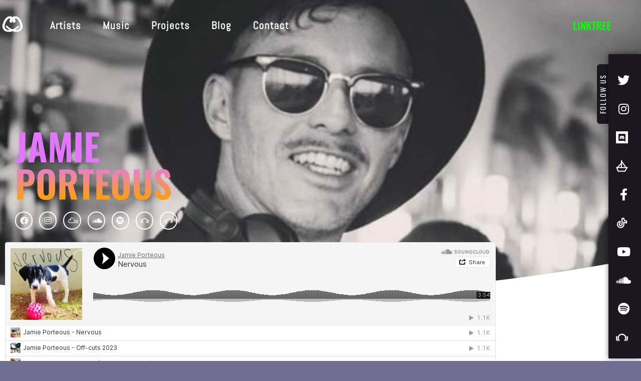

--- FILE ---
content_type: text/html; charset=UTF-8
request_url: https://www.compatiblecreative.co.uk/artist/jamie-porteous/
body_size: 47389
content:
<!DOCTYPE html>
<html lang="en-GB">
<head>
	<meta charset="UTF-8">
	<meta name="viewport" content="width=device-width, height=device-height, initial-scale=1.0, maximum-scale=1.0, user-scalable=no">
	<meta name='robots' content='index, follow, max-image-preview:large, max-snippet:-1, max-video-preview:-1' />

	<!-- This site is optimized with the Yoast SEO plugin v26.7 - https://yoast.com/wordpress/plugins/seo/ -->
	<title>Jamie Porteous - CompatibleCreative</title>
	<link rel="canonical" href="https://www.compatiblecreative.co.uk/artist/jamie-porteous/" />
	<meta property="og:locale" content="en_GB" />
	<meta property="og:type" content="article" />
	<meta property="og:title" content="Jamie Porteous - CompatibleCreative" />
	<meta property="og:description" content="JamiePorteous Facebook Instagram Mixcloud Soundcloud Spotify Beatport icon Beatport icon about Jamie Porteous&#8216;s journey through electronic music reads like a [&hellip;]" />
	<meta property="og:url" content="https://www.compatiblecreative.co.uk/artist/jamie-porteous/" />
	<meta property="og:site_name" content="CompatibleCreative" />
	<meta property="article:publisher" content="https://www.facebook.com/compatiblecreative/" />
	<meta property="article:modified_time" content="2025-11-13T20:21:44+00:00" />
	<meta property="og:image" content="https://www.compatiblecreative.co.uk/wp-content/uploads/2017/02/Screenshot-2021-11-19-at-17.19.20.jpeg" />
	<meta property="og:image:width" content="950" />
	<meta property="og:image:height" content="961" />
	<meta property="og:image:type" content="image/jpeg" />
	<meta name="twitter:card" content="summary_large_image" />
	<meta name="twitter:site" content="@CompatibleArts" />
	<meta name="twitter:label1" content="Estimated reading time" />
	<meta name="twitter:data1" content="2 minutes" />
	<script type="application/ld+json" class="yoast-schema-graph">{"@context":"https://schema.org","@graph":[{"@type":"WebPage","@id":"https://www.compatiblecreative.co.uk/artist/jamie-porteous/","url":"https://www.compatiblecreative.co.uk/artist/jamie-porteous/","name":"Jamie Porteous - CompatibleCreative","isPartOf":{"@id":"https://www.compatiblecreative.co.uk/#website"},"primaryImageOfPage":{"@id":"https://www.compatiblecreative.co.uk/artist/jamie-porteous/#primaryimage"},"image":{"@id":"https://www.compatiblecreative.co.uk/artist/jamie-porteous/#primaryimage"},"thumbnailUrl":"https://www.compatiblecreative.co.uk/wp-content/uploads/2017/02/Screenshot-2021-11-19-at-17.19.20.jpeg","datePublished":"2013-03-01T00:00:00+00:00","dateModified":"2025-11-13T20:21:44+00:00","breadcrumb":{"@id":"https://www.compatiblecreative.co.uk/artist/jamie-porteous/#breadcrumb"},"inLanguage":"en-GB","potentialAction":[{"@type":"ReadAction","target":["https://www.compatiblecreative.co.uk/artist/jamie-porteous/"]}]},{"@type":"ImageObject","inLanguage":"en-GB","@id":"https://www.compatiblecreative.co.uk/artist/jamie-porteous/#primaryimage","url":"https://www.compatiblecreative.co.uk/wp-content/uploads/2017/02/Screenshot-2021-11-19-at-17.19.20.jpeg","contentUrl":"https://www.compatiblecreative.co.uk/wp-content/uploads/2017/02/Screenshot-2021-11-19-at-17.19.20.jpeg","width":950,"height":961},{"@type":"BreadcrumbList","@id":"https://www.compatiblecreative.co.uk/artist/jamie-porteous/#breadcrumb","itemListElement":[{"@type":"ListItem","position":1,"name":"Home","item":"https://www.compatiblecreative.co.uk/"},{"@type":"ListItem","position":2,"name":"Artists","item":"https://www.compatiblecreative.co.uk/artist/"},{"@type":"ListItem","position":3,"name":"Jamie Porteous"}]},{"@type":"WebSite","@id":"https://www.compatiblecreative.co.uk/#website","url":"https://www.compatiblecreative.co.uk/","name":"CompatibleCreative","description":"Unleashing Talent in Art, Music, the Metaverse, and Web3","publisher":{"@id":"https://www.compatiblecreative.co.uk/#organization"},"potentialAction":[{"@type":"SearchAction","target":{"@type":"EntryPoint","urlTemplate":"https://www.compatiblecreative.co.uk/?s={search_term_string}"},"query-input":{"@type":"PropertyValueSpecification","valueRequired":true,"valueName":"search_term_string"}}],"inLanguage":"en-GB"},{"@type":"Organization","@id":"https://www.compatiblecreative.co.uk/#organization","name":"CompatibleCreative","url":"https://www.compatiblecreative.co.uk/","logo":{"@type":"ImageObject","inLanguage":"en-GB","@id":"https://www.compatiblecreative.co.uk/#/schema/logo/image/","url":"https://www.compatiblecreative.co.uk/wp-content/uploads/2018/09/cropped-COMPATIBLE-CREATIVE-LOGO22.png","contentUrl":"https://www.compatiblecreative.co.uk/wp-content/uploads/2018/09/cropped-COMPATIBLE-CREATIVE-LOGO22.png","width":512,"height":512,"caption":"CompatibleCreative"},"image":{"@id":"https://www.compatiblecreative.co.uk/#/schema/logo/image/"},"sameAs":["https://www.facebook.com/compatiblecreative/","https://x.com/CompatibleArts","https://www.instagram.com/compatiblecreative","https://www.mixcloud.com/compatiblecreative/","https://soundcloud.com/sebastianmarkiewicz","https://www.youtube.com/@CompatibleCreative/videos","https://www.beatport.com/label/compatible-music/30585","https://open.spotify.com/playlist/4rsUBlqs19k5dpVYnIlReQ","https://linktr.ee/CompatibleCreative","https://www.compatiblecreative.co.uk/albums/compatible-music/","https://www.compatiblecreative.co.uk/artists/","https://www.compatiblecreative.co.uk/futured-projects/"]}]}</script>
	<!-- / Yoast SEO plugin. -->


<link rel='dns-prefetch' href='//cdn.jsdelivr.net' />
<link rel='dns-prefetch' href='//fonts.googleapis.com' />
<style>[consent-id]:not(.rcb-content-blocker):not([consent-transaction-complete]):not([consent-visual-use-parent^="children:"]):not([consent-confirm]){opacity:0!important;}
.rcb-content-blocker+.rcb-content-blocker-children-fallback~*{display:none!important;}</style><link rel="preload" href="https://www.compatiblecreative.co.uk/wp-content/1a690d09f57ff96f40a825be998296f3/dist/787222782.js?ver=975c5defe73b4b2fde03afbaa384a541" as="script" />
<link rel="preload" href="https://www.compatiblecreative.co.uk/wp-content/1a690d09f57ff96f40a825be998296f3/dist/1795414517.js?ver=64a64f3ab0d5ab261ad8ca6eebf70126" as="script" />
<link rel="preload" href="https://www.compatiblecreative.co.uk/wp-content/plugins/real-cookie-banner/public/lib/animate.css/animate.min.css?ver=4.1.1" as="style" />
<link rel="alternate" type="application/rss+xml"  title="The Sonaar Podcaster WordPress Theme" href="https://www.compatiblecreative.co.uk/feed/podcast"/>
<script data-cfasync="false" type="text/javascript" defer src="https://www.compatiblecreative.co.uk/wp-content/1a690d09f57ff96f40a825be998296f3/dist/787222782.js?ver=975c5defe73b4b2fde03afbaa384a541" id="real-cookie-banner-vendor-real-cookie-banner-banner-js"></script>
<script type="application/json" data-skip-lazy-load="js-extra" data-skip-moving="true" data-no-defer nitro-exclude data-alt-type="application/ld+json" data-dont-merge data-wpmeteor-nooptimize="true" data-cfasync="false" id="af746fe756c9ab21291f3bc23d0f008f01-js-extra">{"slug":"real-cookie-banner","textDomain":"real-cookie-banner","version":"5.2.10","restUrl":"https:\/\/www.compatiblecreative.co.uk\/wp-json\/real-cookie-banner\/v1\/","restNamespace":"real-cookie-banner\/v1","restPathObfuscateOffset":"9f58d21dfc9eea37","restRoot":"https:\/\/www.compatiblecreative.co.uk\/wp-json\/","restQuery":{"_v":"5.2.10","_locale":"user"},"restNonce":"75a46eb3a8","restRecreateNonceEndpoint":"https:\/\/www.compatiblecreative.co.uk\/wp-admin\/admin-ajax.php?action=rest-nonce","publicUrl":"https:\/\/www.compatiblecreative.co.uk\/wp-content\/plugins\/real-cookie-banner\/public\/","chunkFolder":"dist","chunksLanguageFolder":"https:\/\/www.compatiblecreative.co.uk\/wp-content\/languages\/mo-cache\/real-cookie-banner\/","chunks":{},"others":{"customizeValuesBanner":"{\"layout\":{\"type\":\"dialog\",\"maxHeightEnabled\":false,\"maxHeight\":740,\"dialogMaxWidth\":530,\"dialogPosition\":\"middleCenter\",\"dialogMargin\":[0,0,0,0],\"bannerPosition\":\"bottom\",\"bannerMaxWidth\":1024,\"dialogBorderRadius\":3,\"borderRadius\":5,\"animationIn\":\"slideInUp\",\"animationInDuration\":500,\"animationInOnlyMobile\":true,\"animationOut\":\"none\",\"animationOutDuration\":500,\"animationOutOnlyMobile\":true,\"overlay\":true,\"overlayBg\":\"#000000\",\"overlayBgAlpha\":38,\"overlayBlur\":2},\"decision\":{\"acceptAll\":\"button\",\"acceptEssentials\":\"button\",\"showCloseIcon\":false,\"acceptIndividual\":\"link\",\"buttonOrder\":\"all,essential,save,individual\",\"showGroups\":false,\"groupsFirstView\":false,\"saveButton\":\"always\"},\"design\":{\"bg\":\"#ffffff\",\"textAlign\":\"center\",\"linkTextDecoration\":\"underline\",\"borderWidth\":0,\"borderColor\":\"#ffffff\",\"fontSize\":13,\"fontColor\":\"#2b2b2b\",\"fontInheritFamily\":true,\"fontFamily\":\"Arial, Helvetica, sans-serif\",\"fontWeight\":\"normal\",\"boxShadowEnabled\":true,\"boxShadowOffsetX\":0,\"boxShadowOffsetY\":5,\"boxShadowBlurRadius\":13,\"boxShadowSpreadRadius\":0,\"boxShadowColor\":\"#000000\",\"boxShadowColorAlpha\":20},\"headerDesign\":{\"inheritBg\":true,\"bg\":\"#f4f4f4\",\"inheritTextAlign\":true,\"textAlign\":\"center\",\"padding\":[17,20,15,20],\"logo\":\"\",\"logoRetina\":\"\",\"logoMaxHeight\":40,\"logoPosition\":\"left\",\"logoMargin\":[5,15,5,15],\"fontSize\":20,\"fontColor\":\"#2b2b2b\",\"fontInheritFamily\":true,\"fontFamily\":\"Arial, Helvetica, sans-serif\",\"fontWeight\":\"normal\",\"borderWidth\":1,\"borderColor\":\"#efefef\"},\"bodyDesign\":{\"padding\":[15,20,5,20],\"descriptionInheritFontSize\":true,\"descriptionFontSize\":13,\"dottedGroupsInheritFontSize\":true,\"dottedGroupsFontSize\":13,\"dottedGroupsBulletColor\":\"#15779b\",\"teachingsInheritTextAlign\":true,\"teachingsTextAlign\":\"center\",\"teachingsSeparatorActive\":true,\"teachingsSeparatorWidth\":50,\"teachingsSeparatorHeight\":1,\"teachingsSeparatorColor\":\"#15779b\",\"teachingsInheritFontSize\":false,\"teachingsFontSize\":12,\"teachingsInheritFontColor\":false,\"teachingsFontColor\":\"#7c7c7c\",\"accordionMargin\":[10,0,5,0],\"accordionPadding\":[5,10,5,10],\"accordionArrowType\":\"outlined\",\"accordionArrowColor\":\"#15779b\",\"accordionBg\":\"#ffffff\",\"accordionActiveBg\":\"#f9f9f9\",\"accordionHoverBg\":\"#efefef\",\"accordionBorderWidth\":1,\"accordionBorderColor\":\"#efefef\",\"accordionTitleFontSize\":12,\"accordionTitleFontColor\":\"#2b2b2b\",\"accordionTitleFontWeight\":\"normal\",\"accordionDescriptionMargin\":[5,0,0,0],\"accordionDescriptionFontSize\":12,\"accordionDescriptionFontColor\":\"#757575\",\"accordionDescriptionFontWeight\":\"normal\",\"acceptAllOneRowLayout\":false,\"acceptAllPadding\":[10,10,10,10],\"acceptAllBg\":\"#15779b\",\"acceptAllTextAlign\":\"center\",\"acceptAllFontSize\":18,\"acceptAllFontColor\":\"#ffffff\",\"acceptAllFontWeight\":\"normal\",\"acceptAllBorderWidth\":0,\"acceptAllBorderColor\":\"#000000\",\"acceptAllHoverBg\":\"#11607d\",\"acceptAllHoverFontColor\":\"#ffffff\",\"acceptAllHoverBorderColor\":\"#000000\",\"acceptEssentialsUseAcceptAll\":true,\"acceptEssentialsButtonType\":\"\",\"acceptEssentialsPadding\":[10,10,10,10],\"acceptEssentialsBg\":\"#efefef\",\"acceptEssentialsTextAlign\":\"center\",\"acceptEssentialsFontSize\":18,\"acceptEssentialsFontColor\":\"#0a0a0a\",\"acceptEssentialsFontWeight\":\"normal\",\"acceptEssentialsBorderWidth\":0,\"acceptEssentialsBorderColor\":\"#000000\",\"acceptEssentialsHoverBg\":\"#e8e8e8\",\"acceptEssentialsHoverFontColor\":\"#000000\",\"acceptEssentialsHoverBorderColor\":\"#000000\",\"acceptIndividualPadding\":[5,5,5,5],\"acceptIndividualBg\":\"#ffffff\",\"acceptIndividualTextAlign\":\"center\",\"acceptIndividualFontSize\":15,\"acceptIndividualFontColor\":\"#15779b\",\"acceptIndividualFontWeight\":\"normal\",\"acceptIndividualBorderWidth\":0,\"acceptIndividualBorderColor\":\"#000000\",\"acceptIndividualHoverBg\":\"#ffffff\",\"acceptIndividualHoverFontColor\":\"#11607d\",\"acceptIndividualHoverBorderColor\":\"#000000\"},\"footerDesign\":{\"poweredByLink\":true,\"inheritBg\":false,\"bg\":\"#fcfcfc\",\"inheritTextAlign\":true,\"textAlign\":\"center\",\"padding\":[10,20,15,20],\"fontSize\":14,\"fontColor\":\"#7c7c7c\",\"fontInheritFamily\":true,\"fontFamily\":\"Arial, Helvetica, sans-serif\",\"fontWeight\":\"normal\",\"hoverFontColor\":\"#2b2b2b\",\"borderWidth\":1,\"borderColor\":\"#efefef\",\"languageSwitcher\":\"flags\"},\"texts\":{\"headline\":\"Privacy preferences\",\"description\":\"We use cookies and similar technologies on our website and process your personal data (e.g. IP address), for example, to personalize content and ads, to integrate media from third-party providers or to analyze traffic on our website. Data processing may also happen as a result of cookies being set. We share this data with third parties that we name in the privacy settings.<br \\\/><br \\\/>The data processing may take place with your consent or on the basis of a legitimate interest, which you can object to in the privacy settings. You have the right not to consent and to change or revoke your consent at a later time. For more information on the use of your data, please visit our {{privacyPolicy}}privacy policy{{\\\/privacyPolicy}}.\",\"acceptAll\":\"Accept all\",\"acceptEssentials\":\"Continue without consent\",\"acceptIndividual\":\"Set privacy settings individually\",\"poweredBy\":\"5\",\"dataProcessingInUnsafeCountries\":\"Some services process personal data in unsecure third countries. By consenting to the use of these services, you also consent to the processing of your data in these unsecure third countries in accordance with {{legalBasis}}. This involves risks that your data will be processed by authorities for control and monitoring purposes, perhaps without the possibility of a legal recourse.\",\"ageNoticeBanner\":\"You are under {{minAge}} years old? Then you cannot consent to optional services. Ask your parents or legal guardians to agree to these services with you.\",\"ageNoticeBlocker\":\"You are under {{minAge}} years old? Unfortunately, you are not permitted to consent to this service to view this content. Please ask your parents or guardians to agree to the service with you!\",\"listServicesNotice\":\"By accepting all services, you allow {{services}} to be loaded. These services are divided into groups {{serviceGroups}} according to their purpose (belonging marked with superscript numbers).\",\"listServicesLegitimateInterestNotice\":\"In addition, {{services}} are loaded based on a legitimate interest.\",\"consentForwardingExternalHosts\":\"Your consent is also applicable on {{websites}}.\",\"blockerHeadline\":\"{{name}} blocked due to privacy settings\",\"blockerLinkShowMissing\":\"Show all services you still need to agree to\",\"blockerLoadButton\":\"Accept required services and load content\",\"blockerAcceptInfo\":\"Loading the blocked content will adjust your privacy settings. Content from this service will not be blocked in the future. You have the right to revoke or change your decision at any time.\",\"stickyHistory\":\"Privacy settings history\",\"stickyRevoke\":\"Revoke consents\",\"stickyRevokeSuccessMessage\":\"You have successfully revoked consent for services with its cookies and personal data processing. The page will be reloaded now!\",\"stickyChange\":\"Change privacy settings\"},\"individualLayout\":{\"inheritDialogMaxWidth\":false,\"dialogMaxWidth\":970,\"inheritBannerMaxWidth\":true,\"bannerMaxWidth\":1980,\"descriptionTextAlign\":\"left\"},\"group\":{\"checkboxBg\":\"#f0f0f0\",\"checkboxBorderWidth\":1,\"checkboxBorderColor\":\"#d2d2d2\",\"checkboxActiveColor\":\"#ffffff\",\"checkboxActiveBg\":\"#15779b\",\"checkboxActiveBorderColor\":\"#11607d\",\"groupInheritBg\":true,\"groupBg\":\"#f4f4f4\",\"groupPadding\":[15,15,15,15],\"groupSpacing\":10,\"groupBorderRadius\":5,\"groupBorderWidth\":1,\"groupBorderColor\":\"#f4f4f4\",\"headlineFontSize\":16,\"headlineFontWeight\":\"normal\",\"headlineFontColor\":\"#2b2b2b\",\"descriptionFontSize\":14,\"descriptionFontColor\":\"#7c7c7c\",\"linkColor\":\"#7c7c7c\",\"linkHoverColor\":\"#2b2b2b\",\"detailsHideLessRelevant\":true},\"saveButton\":{\"useAcceptAll\":true,\"type\":\"button\",\"padding\":[10,10,10,10],\"bg\":\"#efefef\",\"textAlign\":\"center\",\"fontSize\":18,\"fontColor\":\"#0a0a0a\",\"fontWeight\":\"normal\",\"borderWidth\":0,\"borderColor\":\"#000000\",\"hoverBg\":\"#e8e8e8\",\"hoverFontColor\":\"#000000\",\"hoverBorderColor\":\"#000000\"},\"individualTexts\":{\"headline\":\"Individual privacy preferences\",\"description\":\"We use cookies and similar technologies on our website and process your personal data (e.g. IP address), for example, to personalize content and ads, to integrate media from third-party providers or to analyze traffic on our website. Data processing may also happen as a result of cookies being set. We share this data with third parties that we name in the privacy settings.<br \\\/><br \\\/>The data processing may take place with your consent or on the basis of a legitimate interest, which you can object to in the privacy settings. You have the right not to consent and to change or revoke your consent at a later time. For more information on the use of your data, please visit our {{privacyPolicy}}privacy policy{{\\\/privacyPolicy}}.<br \\\/><br \\\/>Below you will find an overview of all services used by this website. You can view detailed information about each service and agree to them individually or exercise your right to object.\",\"save\":\"Save custom choices\",\"showMore\":\"Show service information\",\"hideMore\":\"Hide service information\",\"postamble\":\"\"},\"mobile\":{\"enabled\":true,\"maxHeight\":400,\"hideHeader\":false,\"alignment\":\"bottom\",\"scalePercent\":90,\"scalePercentVertical\":-50},\"sticky\":{\"enabled\":false,\"animationsEnabled\":true,\"alignment\":\"left\",\"bubbleBorderRadius\":50,\"icon\":\"fingerprint\",\"iconCustom\":\"\",\"iconCustomRetina\":\"\",\"iconSize\":30,\"iconColor\":\"#ffffff\",\"bubbleMargin\":[10,20,20,20],\"bubblePadding\":15,\"bubbleBg\":\"#15779b\",\"bubbleBorderWidth\":0,\"bubbleBorderColor\":\"#10556f\",\"boxShadowEnabled\":true,\"boxShadowOffsetX\":0,\"boxShadowOffsetY\":2,\"boxShadowBlurRadius\":5,\"boxShadowSpreadRadius\":1,\"boxShadowColor\":\"#105b77\",\"boxShadowColorAlpha\":40,\"bubbleHoverBg\":\"#ffffff\",\"bubbleHoverBorderColor\":\"#000000\",\"hoverIconColor\":\"#000000\",\"hoverIconCustom\":\"\",\"hoverIconCustomRetina\":\"\",\"menuFontSize\":16,\"menuBorderRadius\":5,\"menuItemSpacing\":10,\"menuItemPadding\":[5,10,5,10]},\"customCss\":{\"css\":\"\",\"antiAdBlocker\":\"y\"}}","isPro":false,"showProHints":false,"proUrl":"https:\/\/devowl.io\/go\/real-cookie-banner?source=rcb-lite","showLiteNotice":true,"frontend":{"groups":"[{\"id\":92,\"name\":\"Essential\",\"slug\":\"essential\",\"description\":\"Essential services are required for the basic functionality of the website. They only contain technically necessary services. These services cannot be objected to.\",\"isEssential\":true,\"isDefault\":true,\"items\":[{\"id\":10657,\"name\":\"Real Cookie Banner\",\"purpose\":\"Real Cookie Banner asks website visitors for consent to set cookies and process personal data. For this purpose, a UUID (pseudonymous identification of the user) is assigned to each website visitor, which is valid until the cookie expires to store the consent. Cookies are used to test whether cookies can be set, to store reference to documented consent, to store which services from which service groups the visitor has consented to, and, if consent is obtained under the Transparency & Consent Framework (TCF), to store consent in TCF partners, purposes, special purposes, features and special features. As part of the obligation to disclose according to GDPR, the collected consent is fully documented. This includes, in addition to the services and service groups to which the visitor has consented, and if consent is obtained according to the TCF standard, to which TCF partners, purposes and features the visitor has consented, all cookie banner settings at the time of consent as well as the technical circumstances (e.g. size of the displayed area at the time of consent) and the user interactions (e.g. clicking on buttons) that led to consent. Consent is collected once per language.\",\"providerContact\":{\"phone\":\"\",\"email\":\"\",\"link\":\"\"},\"isProviderCurrentWebsite\":true,\"provider\":\"Compatible Creative\",\"uniqueName\":\"real-cookie-banner\",\"isEmbeddingOnlyExternalResources\":false,\"legalBasis\":\"legal-requirement\",\"dataProcessingInCountries\":[],\"dataProcessingInCountriesSpecialTreatments\":[],\"technicalDefinitions\":[{\"type\":\"http\",\"name\":\"real_cookie_banner*\",\"host\":\".co.uk\",\"duration\":365,\"durationUnit\":\"d\",\"isSessionDuration\":false,\"purpose\":\"Unique identifier for the consent, but not for the website visitor. Revision hash for settings of cookie banner (texts, colors, features, service groups, services, content blockers etc.). IDs for consented services and service groups.\"},{\"type\":\"http\",\"name\":\"real_cookie_banner*-tcf\",\"host\":\".co.uk\",\"duration\":365,\"durationUnit\":\"d\",\"isSessionDuration\":false,\"purpose\":\"Consents collected under TCF stored in TC String format, including TCF vendors, purposes, special purposes, features, and special features.\"},{\"type\":\"http\",\"name\":\"real_cookie_banner*-gcm\",\"host\":\".co.uk\",\"duration\":365,\"durationUnit\":\"d\",\"isSessionDuration\":false,\"purpose\":\"Consents into consent types (purposes)  collected under Google Consent Mode stored for all Google Consent Mode compatible services.\"},{\"type\":\"http\",\"name\":\"real_cookie_banner-test\",\"host\":\".co.uk\",\"duration\":365,\"durationUnit\":\"d\",\"isSessionDuration\":false,\"purpose\":\"Cookie set to test HTTP cookie functionality. Deleted immediately after test.\"},{\"type\":\"local\",\"name\":\"real_cookie_banner*\",\"host\":\"https:\\\/\\\/www.compatiblecreative.co.uk\",\"duration\":1,\"durationUnit\":\"d\",\"isSessionDuration\":false,\"purpose\":\"Unique identifier for the consent, but not for the website visitor. Revision hash for settings of cookie banner (texts, colors, features, service groups, services, content blockers etc.). IDs for consented services and service groups. Is only stored until consent is documented on the website server.\"},{\"type\":\"local\",\"name\":\"real_cookie_banner*-tcf\",\"host\":\"https:\\\/\\\/www.compatiblecreative.co.uk\",\"duration\":1,\"durationUnit\":\"d\",\"isSessionDuration\":false,\"purpose\":\"Consents collected under TCF stored in TC String format, including TCF vendors, purposes, special purposes, features, and special features. Is only stored until consent is documented on the website server.\"},{\"type\":\"local\",\"name\":\"real_cookie_banner*-gcm\",\"host\":\"https:\\\/\\\/www.compatiblecreative.co.uk\",\"duration\":1,\"durationUnit\":\"d\",\"isSessionDuration\":false,\"purpose\":\"Consents collected under Google Consent Mode stored in consent types (purposes) for all Google Consent Mode compatible services. Is only stored until consent is documented on the website server.\"},{\"type\":\"local\",\"name\":\"real_cookie_banner-consent-queue*\",\"host\":\"https:\\\/\\\/www.compatiblecreative.co.uk\",\"duration\":1,\"durationUnit\":\"d\",\"isSessionDuration\":false,\"purpose\":\"Local caching of selection in cookie banner until server documents consent; documentation periodic or at page switches attempted if server is unavailable or overloaded.\"}],\"codeDynamics\":[],\"providerPrivacyPolicyUrl\":\"https:\\\/\\\/www.compatiblecreative.co.uk\\\/privay-policy\\\/\",\"providerLegalNoticeUrl\":\"\",\"tagManagerOptInEventName\":\"\",\"tagManagerOptOutEventName\":\"\",\"googleConsentModeConsentTypes\":[],\"executePriority\":10,\"codeOptIn\":\"\",\"executeCodeOptInWhenNoTagManagerConsentIsGiven\":false,\"codeOptOut\":\"\",\"executeCodeOptOutWhenNoTagManagerConsentIsGiven\":false,\"deleteTechnicalDefinitionsAfterOptOut\":false,\"codeOnPageLoad\":\"\",\"presetId\":\"real-cookie-banner\"}]}]","links":[{"id":15417,"label":"Privacy policy","pageType":"privacyPolicy","isExternalUrl":false,"pageId":10603,"url":"https:\/\/www.compatiblecreative.co.uk\/privay-policy\/","hideCookieBanner":true,"isTargetBlank":true}],"websiteOperator":{"address":"","country":"","contactEmail":"base64-encoded:d2ViZmFudGFzdGljb21AZ21haWwuY29t","contactPhone":"","contactFormUrl":false},"blocker":[],"languageSwitcher":[],"predefinedDataProcessingInSafeCountriesLists":{"GDPR":["AT","BE","BG","HR","CY","CZ","DK","EE","FI","FR","DE","GR","HU","IE","IS","IT","LI","LV","LT","LU","MT","NL","NO","PL","PT","RO","SK","SI","ES","SE"],"DSG":["CH"],"GDPR+DSG":[],"ADEQUACY_EU":["AD","AR","CA","FO","GG","IL","IM","JP","JE","NZ","KR","CH","GB","UY","US"],"ADEQUACY_CH":["DE","AD","AR","AT","BE","BG","CA","CY","HR","DK","ES","EE","FI","FR","GI","GR","GG","HU","IM","FO","IE","IS","IL","IT","JE","LV","LI","LT","LU","MT","MC","NO","NZ","NL","PL","PT","CZ","RO","GB","SK","SI","SE","UY","US"]},"decisionCookieName":"real_cookie_banner-v:3_blog:1_path:ba2d1d2","revisionHash":"455f1dd140c48dff1967a0418b9242b1","territorialLegalBasis":["gdpr-eprivacy"],"setCookiesViaManager":"none","isRespectDoNotTrack":true,"failedConsentDocumentationHandling":"essentials","isAcceptAllForBots":true,"isDataProcessingInUnsafeCountries":false,"isAgeNotice":true,"ageNoticeAgeLimit":16,"isListServicesNotice":true,"isBannerLessConsent":false,"isTcf":false,"isGcm":false,"isGcmListPurposes":false,"hasLazyData":false},"anonymousContentUrl":"https:\/\/www.compatiblecreative.co.uk\/wp-content\/1a690d09f57ff96f40a825be998296f3\/dist\/","anonymousHash":"1a690d09f57ff96f40a825be998296f3","hasDynamicPreDecisions":false,"isLicensed":true,"isDevLicense":false,"multilingualSkipHTMLForTag":"","isCurrentlyInTranslationEditorPreview":false,"defaultLanguage":"","currentLanguage":"","activeLanguages":[],"context":"","iso3166OneAlpha2":{"AF":"Afghanistan","AX":"Aland Islands","AL":"Albania","DZ":"Algeria","AS":"American Samoa","AD":"Andorra","AO":"Angola","AI":"Anguilla","AQ":"Antarctica","AG":"Antigua And Barbuda","AR":"Argentina","AM":"Armenia","AW":"Aruba","AU":"Australia","AT":"Austria","AZ":"Azerbaijan","BS":"Bahamas","BH":"Bahrain","BD":"Bangladesh","BB":"Barbados","BY":"Belarus","BE":"Belgium","BZ":"Belize","BJ":"Benin","BM":"Bermuda","BT":"Bhutan","BO":"Bolivia","BA":"Bosnia And Herzegovina","BW":"Botswana","BV":"Bouvet Island","BR":"Brazil","IO":"British Indian Ocean Territory","BN":"Brunei Darussalam","BG":"Bulgaria","BF":"Burkina Faso","BI":"Burundi","KH":"Cambodia","CM":"Cameroon","CA":"Canada","CV":"Cape Verde","BQ":"Caribbean Netherlands","KY":"Cayman Islands","CF":"Central African Republic","TD":"Chad","CL":"Chile","CN":"China","CX":"Christmas Island","CC":"Cocos (Keeling) Islands","CO":"Colombia","KM":"Comoros","CG":"Congo","CD":"Congo, Democratic Republic","CK":"Cook Islands","CR":"Costa Rica","CI":"Cote D'Ivoire","HR":"Croatia","CU":"Cuba","CW":"Cura\u00e7ao","CY":"Cyprus","CZ":"Czech Republic","DK":"Denmark","DJ":"Djibouti","DM":"Dominica","DO":"Dominican Republic","EC":"Ecuador","EG":"Egypt","SV":"El Salvador","GQ":"Equatorial Guinea","ER":"Eritrea","EE":"Estonia","ET":"Ethiopia","FK":"Falkland Islands (Malvinas)","FO":"Faroe Islands","FM":"Federated States Of Micronesia","FJ":"Fiji","FI":"Finland","FR":"France","GF":"French Guiana","PF":"French Polynesia","TF":"French Southern and Antarctic Lands","GA":"Gabon","GM":"Gambia","GE":"Georgia","DE":"Germany","GH":"Ghana","GI":"Gibraltar","GR":"Greece","GL":"Greenland","GD":"Grenada","GP":"Guadeloupe","GU":"Guam","GT":"Guatemala","GG":"Guernsey","GN":"Guinea","GW":"Guinea-Bissau","GY":"Guyana","HT":"Haiti","HM":"Heard Island & Mcdonald Islands","VA":"Holy See (Vatican City State)","HN":"Honduras","HK":"Hong Kong","HU":"Hungary","IS":"Iceland","IN":"India","ID":"Indonesia","IR":"Iran, Islamic Republic Of","IQ":"Iraq","IE":"Ireland","IM":"Isle Of Man","IL":"Israel","IT":"Italy","JM":"Jamaica","JP":"Japan","JE":"Jersey","JO":"Jordan","KZ":"Kazakhstan","KE":"Kenya","KI":"Kiribati","KR":"Korea","XK":"Kosovo","KW":"Kuwait","KG":"Kyrgyzstan","LA":"Lao People's Democratic Republic","LV":"Latvia","LB":"Lebanon","LS":"Lesotho","LR":"Liberia","LY":"Libyan Arab Jamahiriya","LI":"Liechtenstein","LT":"Lithuania","LU":"Luxembourg","MO":"Macao","MK":"Macedonia","MG":"Madagascar","MW":"Malawi","MY":"Malaysia","MV":"Maldives","ML":"Mali","MT":"Malta","MH":"Marshall Islands","MQ":"Martinique","MR":"Mauritania","MU":"Mauritius","YT":"Mayotte","MX":"Mexico","MD":"Moldova","MC":"Monaco","MN":"Mongolia","ME":"Montenegro","MS":"Montserrat","MA":"Morocco","MZ":"Mozambique","MM":"Myanmar","NA":"Namibia","NR":"Nauru","NP":"Nepal","NL":"Netherlands","AN":"Netherlands Antilles","NC":"New Caledonia","NZ":"New Zealand","NI":"Nicaragua","NE":"Niger","NG":"Nigeria","NU":"Niue","NF":"Norfolk Island","KP":"North Korea","MP":"Northern Mariana Islands","NO":"Norway","OM":"Oman","PK":"Pakistan","PW":"Palau","PS":"Palestinian Territory, Occupied","PA":"Panama","PG":"Papua New Guinea","PY":"Paraguay","PE":"Peru","PH":"Philippines","PN":"Pitcairn","PL":"Poland","PT":"Portugal","PR":"Puerto Rico","QA":"Qatar","RE":"Reunion","RO":"Romania","RU":"Russian Federation","RW":"Rwanda","BL":"Saint Barthelemy","SH":"Saint Helena","KN":"Saint Kitts And Nevis","LC":"Saint Lucia","MF":"Saint Martin","PM":"Saint Pierre And Miquelon","VC":"Saint Vincent And Grenadines","WS":"Samoa","SM":"San Marino","ST":"Sao Tome And Principe","SA":"Saudi Arabia","SN":"Senegal","RS":"Serbia","SC":"Seychelles","SL":"Sierra Leone","SG":"Singapore","SX":"Sint Maarten","SK":"Slovakia","SI":"Slovenia","SB":"Solomon Islands","SO":"Somalia","ZA":"South Africa","GS":"South Georgia And Sandwich Isl.","SS":"South Sudan","ES":"Spain","LK":"Sri Lanka","SD":"Sudan","SR":"Suriname","SJ":"Svalbard And Jan Mayen","SZ":"Swaziland","SE":"Sweden","CH":"Switzerland","SY":"Syrian Arab Republic","TW":"Taiwan","TJ":"Tajikistan","TZ":"Tanzania","TH":"Thailand","TL":"Timor-Leste","TG":"Togo","TK":"Tokelau","TO":"Tonga","TT":"Trinidad And Tobago","TN":"Tunisia","TR":"Turkey","TM":"Turkmenistan","TC":"Turks And Caicos Islands","TV":"Tuvalu","UG":"Uganda","UA":"Ukraine","AE":"United Arab Emirates","GB":"United Kingdom","US":"United States","UM":"United States Outlying Islands","UY":"Uruguay","UZ":"Uzbekistan","VU":"Vanuatu","VE":"Venezuela","VN":"Vietnam","VG":"Virgin Islands, British","VI":"Virgin Islands, U.S.","WF":"Wallis And Futuna","EH":"Western Sahara","YE":"Yemen","ZM":"Zambia","ZW":"Zimbabwe"},"visualParentSelectors":{".et_pb_video_box":1,".et_pb_video_slider:has(>.et_pb_slider_carousel %s)":"self",".ast-oembed-container":1,".wpb_video_wrapper":1,".gdlr-core-pbf-background-wrap":1},"isPreventPreDecision":false,"isInvalidateImplicitUserConsent":false,"dependantVisibilityContainers":["[role=\"tabpanel\"]",".eael-tab-content-item",".wpcs_content_inner",".op3-contenttoggleitem-content",".op3-popoverlay-content",".pum-overlay","[data-elementor-type=\"popup\"]",".wp-block-ub-content-toggle-accordion-content-wrap",".w-popup-wrap",".oxy-lightbox_inner[data-inner-content=true]",".oxy-pro-accordion_body",".oxy-tab-content",".kt-accordion-panel",".vc_tta-panel-body",".mfp-hide","div[id^=\"tve_thrive_lightbox_\"]",".brxe-xpromodalnestable",".evcal_eventcard",".divioverlay",".et_pb_toggle_content"],"disableDeduplicateExceptions":[".et_pb_video_slider"],"bannerDesignVersion":12,"bannerI18n":{"showMore":"Show more","hideMore":"Hide","showLessRelevantDetails":"Show more details (%s)","hideLessRelevantDetails":"Hide more details (%s)","other":"Other","legalBasis":{"label":"Use on legal basis of","consentPersonalData":"Consent for processing personal data","consentStorage":"Consent for storing or accessing information on the terminal equipment of the user","legitimateInterestPersonalData":"Legitimate interest for the processing of personal data","legitimateInterestStorage":"Provision of explicitly requested digital service for storing or accessing information on the terminal equipment of the user","legalRequirementPersonalData":"Compliance with a legal obligation for processing of personal data"},"territorialLegalBasisArticles":{"gdpr-eprivacy":{"dataProcessingInUnsafeCountries":"Art. 49 (1) (a) GDPR"},"dsg-switzerland":{"dataProcessingInUnsafeCountries":"Art. 17 (1) (a) DSG (Switzerland)"}},"legitimateInterest":"Legitimate interest","consent":"Consent","crawlerLinkAlert":"We have recognized that you are a crawler\/bot. Only natural persons must consent to cookies and processing of personal data. Therefore, the link has no function for you.","technicalCookieDefinitions":"Technical cookie definitions","technicalCookieName":"Technical cookie name","usesCookies":"Uses cookies","cookieRefresh":"Cookie refresh","usesNonCookieAccess":"Uses cookie-like information (LocalStorage, SessionStorage, IndexDB, etc.)","host":"Host","duration":"Duration","noExpiration":"No expiration","type":"Type","purpose":"Purpose","purposes":"Purposes","headerTitlePrivacyPolicyHistory":"History of your privacy settings","skipToConsentChoices":"Skip to consent choices","historyLabel":"Show consent from","historyItemLoadError":"Reading the consent has failed. Please try again later!","historySelectNone":"Not yet consented to","provider":"Provider","providerContactPhone":"Phone","providerContactEmail":"Email","providerContactLink":"Contact form","providerPrivacyPolicyUrl":"Privacy Policy","providerLegalNoticeUrl":"Legal notice","nonStandard":"Non-standardized data processing","nonStandardDesc":"Some services set cookies and\/or process personal data without complying with consent communication standards. These services are divided into several groups. So-called \"essential services\" are used based on legitimate interest and cannot be opted out (an objection may have to be made by email or letter in accordance with the privacy policy), while all other services are used only after consent has been given.","dataProcessingInThirdCountries":"Data processing in third countries","safetyMechanisms":{"label":"Safety mechanisms for data transmission","standardContractualClauses":"Standard contractual clauses","adequacyDecision":"Adequacy decision","eu":"EU","switzerland":"Switzerland","bindingCorporateRules":"Binding corporate rules","contractualGuaranteeSccSubprocessors":"Contractual guarantee for standard contractual clauses with sub-processors"},"durationUnit":{"n1":{"s":"second","m":"minute","h":"hour","d":"day","mo":"month","y":"year"},"nx":{"s":"seconds","m":"minutes","h":"hours","d":"days","mo":"months","y":"years"}},"close":"Close","closeWithoutSaving":"Close without saving","yes":"Yes","no":"No","unknown":"Unknown","none":"None","noLicense":"No license activated - not for production use!","devLicense":"Product license not for production use!","devLicenseLearnMore":"Learn more","devLicenseLink":"https:\/\/devowl.io\/knowledge-base\/license-installation-type\/","andSeparator":" and ","deprecated":{"appropriateSafeguard":"Appropriate safeguard","dataProcessingInUnsafeCountries":"Data processing in unsafe third countries","legalRequirement":"Compliance with a legal obligation"}},"pageRequestUuid4":"a7d95cc17-905c-44cf-a5a8-b4c35b3634a8","pageByIdUrl":"https:\/\/www.compatiblecreative.co.uk?page_id","pluginUrl":"https:\/\/devowl.io\/wordpress-real-cookie-banner\/"}}</script><script data-skip-lazy-load="js-extra" data-skip-moving="true" data-no-defer nitro-exclude data-alt-type="application/ld+json" data-dont-merge data-wpmeteor-nooptimize="true" data-cfasync="false" id="af746fe756c9ab21291f3bc23d0f008f02-js-extra">
(()=>{var x=function (a,b){return-1<["codeOptIn","codeOptOut","codeOnPageLoad","contactEmail"].indexOf(a)&&"string"==typeof b&&b.startsWith("base64-encoded:")?window.atob(b.substr(15)):b},t=(e,t)=>new Proxy(e,{get:(e,n)=>{let r=Reflect.get(e,n);return n===t&&"string"==typeof r&&(r=JSON.parse(r,x),Reflect.set(e,n,r)),r}}),n=JSON.parse(document.getElementById("af746fe756c9ab21291f3bc23d0f008f01-js-extra").innerHTML,x);window.Proxy?n.others.frontend=t(n.others.frontend,"groups"):n.others.frontend.groups=JSON.parse(n.others.frontend.groups,x);window.Proxy?n.others=t(n.others,"customizeValuesBanner"):n.others.customizeValuesBanner=JSON.parse(n.others.customizeValuesBanner,x);;window.realCookieBanner=n;window[Math.random().toString(36)]=n;
})();
</script><script data-cfasync="false" type="text/javascript" id="real-cookie-banner-banner-js-before">
/* <![CDATA[ */
((a,b)=>{a[b]||(a[b]={unblockSync:()=>undefined},["consentSync"].forEach(c=>a[b][c]=()=>({cookie:null,consentGiven:!1,cookieOptIn:!0})),["consent","consentAll","unblock"].forEach(c=>a[b][c]=(...d)=>new Promise(e=>a.addEventListener(b,()=>{a[b][c](...d).then(e)},{once:!0}))))})(window,"consentApi");
//# sourceURL=real-cookie-banner-banner-js-before
/* ]]> */
</script>
<script data-cfasync="false" type="text/javascript" defer src="https://www.compatiblecreative.co.uk/wp-content/1a690d09f57ff96f40a825be998296f3/dist/1795414517.js?ver=64a64f3ab0d5ab261ad8ca6eebf70126" id="real-cookie-banner-banner-js"></script>
<link rel='stylesheet' id='animate-css-css' href='https://www.compatiblecreative.co.uk/wp-content/plugins/real-cookie-banner/public/lib/animate.css/animate.min.css?ver=4.1.1' type='text/css' media='all' />
<link rel="alternate" title="oEmbed (JSON)" type="application/json+oembed" href="https://www.compatiblecreative.co.uk/wp-json/oembed/1.0/embed?url=https%3A%2F%2Fwww.compatiblecreative.co.uk%2Fartist%2Fjamie-porteous%2F" />
<link rel="alternate" title="oEmbed (XML)" type="text/xml+oembed" href="https://www.compatiblecreative.co.uk/wp-json/oembed/1.0/embed?url=https%3A%2F%2Fwww.compatiblecreative.co.uk%2Fartist%2Fjamie-porteous%2F&#038;format=xml" />
		<!-- This site uses the Google Analytics by MonsterInsights plugin v9.11.1 - Using Analytics tracking - https://www.monsterinsights.com/ -->
							<script src="//www.googletagmanager.com/gtag/js?id=G-F1GEJ4XER1"  data-cfasync="false" data-wpfc-render="false" type="text/javascript" async></script>
			<script data-cfasync="false" data-wpfc-render="false" type="text/javascript">
				var mi_version = '9.11.1';
				var mi_track_user = true;
				var mi_no_track_reason = '';
								var MonsterInsightsDefaultLocations = {"page_location":"https:\/\/www.compatiblecreative.co.uk\/artist\/jamie-porteous\/"};
								if ( typeof MonsterInsightsPrivacyGuardFilter === 'function' ) {
					var MonsterInsightsLocations = (typeof MonsterInsightsExcludeQuery === 'object') ? MonsterInsightsPrivacyGuardFilter( MonsterInsightsExcludeQuery ) : MonsterInsightsPrivacyGuardFilter( MonsterInsightsDefaultLocations );
				} else {
					var MonsterInsightsLocations = (typeof MonsterInsightsExcludeQuery === 'object') ? MonsterInsightsExcludeQuery : MonsterInsightsDefaultLocations;
				}

								var disableStrs = [
										'ga-disable-G-F1GEJ4XER1',
									];

				/* Function to detect opted out users */
				function __gtagTrackerIsOptedOut() {
					for (var index = 0; index < disableStrs.length; index++) {
						if (document.cookie.indexOf(disableStrs[index] + '=true') > -1) {
							return true;
						}
					}

					return false;
				}

				/* Disable tracking if the opt-out cookie exists. */
				if (__gtagTrackerIsOptedOut()) {
					for (var index = 0; index < disableStrs.length; index++) {
						window[disableStrs[index]] = true;
					}
				}

				/* Opt-out function */
				function __gtagTrackerOptout() {
					for (var index = 0; index < disableStrs.length; index++) {
						document.cookie = disableStrs[index] + '=true; expires=Thu, 31 Dec 2099 23:59:59 UTC; path=/';
						window[disableStrs[index]] = true;
					}
				}

				if ('undefined' === typeof gaOptout) {
					function gaOptout() {
						__gtagTrackerOptout();
					}
				}
								window.dataLayer = window.dataLayer || [];

				window.MonsterInsightsDualTracker = {
					helpers: {},
					trackers: {},
				};
				if (mi_track_user) {
					function __gtagDataLayer() {
						dataLayer.push(arguments);
					}

					function __gtagTracker(type, name, parameters) {
						if (!parameters) {
							parameters = {};
						}

						if (parameters.send_to) {
							__gtagDataLayer.apply(null, arguments);
							return;
						}

						if (type === 'event') {
														parameters.send_to = monsterinsights_frontend.v4_id;
							var hookName = name;
							if (typeof parameters['event_category'] !== 'undefined') {
								hookName = parameters['event_category'] + ':' + name;
							}

							if (typeof MonsterInsightsDualTracker.trackers[hookName] !== 'undefined') {
								MonsterInsightsDualTracker.trackers[hookName](parameters);
							} else {
								__gtagDataLayer('event', name, parameters);
							}
							
						} else {
							__gtagDataLayer.apply(null, arguments);
						}
					}

					__gtagTracker('js', new Date());
					__gtagTracker('set', {
						'developer_id.dZGIzZG': true,
											});
					if ( MonsterInsightsLocations.page_location ) {
						__gtagTracker('set', MonsterInsightsLocations);
					}
										__gtagTracker('config', 'G-F1GEJ4XER1', {"forceSSL":"true","link_attribution":"true"} );
										window.gtag = __gtagTracker;										(function () {
						/* https://developers.google.com/analytics/devguides/collection/analyticsjs/ */
						/* ga and __gaTracker compatibility shim. */
						var noopfn = function () {
							return null;
						};
						var newtracker = function () {
							return new Tracker();
						};
						var Tracker = function () {
							return null;
						};
						var p = Tracker.prototype;
						p.get = noopfn;
						p.set = noopfn;
						p.send = function () {
							var args = Array.prototype.slice.call(arguments);
							args.unshift('send');
							__gaTracker.apply(null, args);
						};
						var __gaTracker = function () {
							var len = arguments.length;
							if (len === 0) {
								return;
							}
							var f = arguments[len - 1];
							if (typeof f !== 'object' || f === null || typeof f.hitCallback !== 'function') {
								if ('send' === arguments[0]) {
									var hitConverted, hitObject = false, action;
									if ('event' === arguments[1]) {
										if ('undefined' !== typeof arguments[3]) {
											hitObject = {
												'eventAction': arguments[3],
												'eventCategory': arguments[2],
												'eventLabel': arguments[4],
												'value': arguments[5] ? arguments[5] : 1,
											}
										}
									}
									if ('pageview' === arguments[1]) {
										if ('undefined' !== typeof arguments[2]) {
											hitObject = {
												'eventAction': 'page_view',
												'page_path': arguments[2],
											}
										}
									}
									if (typeof arguments[2] === 'object') {
										hitObject = arguments[2];
									}
									if (typeof arguments[5] === 'object') {
										Object.assign(hitObject, arguments[5]);
									}
									if ('undefined' !== typeof arguments[1].hitType) {
										hitObject = arguments[1];
										if ('pageview' === hitObject.hitType) {
											hitObject.eventAction = 'page_view';
										}
									}
									if (hitObject) {
										action = 'timing' === arguments[1].hitType ? 'timing_complete' : hitObject.eventAction;
										hitConverted = mapArgs(hitObject);
										__gtagTracker('event', action, hitConverted);
									}
								}
								return;
							}

							function mapArgs(args) {
								var arg, hit = {};
								var gaMap = {
									'eventCategory': 'event_category',
									'eventAction': 'event_action',
									'eventLabel': 'event_label',
									'eventValue': 'event_value',
									'nonInteraction': 'non_interaction',
									'timingCategory': 'event_category',
									'timingVar': 'name',
									'timingValue': 'value',
									'timingLabel': 'event_label',
									'page': 'page_path',
									'location': 'page_location',
									'title': 'page_title',
									'referrer' : 'page_referrer',
								};
								for (arg in args) {
																		if (!(!args.hasOwnProperty(arg) || !gaMap.hasOwnProperty(arg))) {
										hit[gaMap[arg]] = args[arg];
									} else {
										hit[arg] = args[arg];
									}
								}
								return hit;
							}

							try {
								f.hitCallback();
							} catch (ex) {
							}
						};
						__gaTracker.create = newtracker;
						__gaTracker.getByName = newtracker;
						__gaTracker.getAll = function () {
							return [];
						};
						__gaTracker.remove = noopfn;
						__gaTracker.loaded = true;
						window['__gaTracker'] = __gaTracker;
					})();
									} else {
										console.log("");
					(function () {
						function __gtagTracker() {
							return null;
						}

						window['__gtagTracker'] = __gtagTracker;
						window['gtag'] = __gtagTracker;
					})();
									}
			</script>
							<!-- / Google Analytics by MonsterInsights -->
		<style id='wp-img-auto-sizes-contain-inline-css' type='text/css'>
img:is([sizes=auto i],[sizes^="auto," i]){contain-intrinsic-size:3000px 1500px}
/*# sourceURL=wp-img-auto-sizes-contain-inline-css */
</style>
<style id='wp-emoji-styles-inline-css' type='text/css'>

	img.wp-smiley, img.emoji {
		display: inline !important;
		border: none !important;
		box-shadow: none !important;
		height: 1em !important;
		width: 1em !important;
		margin: 0 0.07em !important;
		vertical-align: -0.1em !important;
		background: none !important;
		padding: 0 !important;
	}
/*# sourceURL=wp-emoji-styles-inline-css */
</style>
<style id='classic-theme-styles-inline-css' type='text/css'>
/*! This file is auto-generated */
.wp-block-button__link{color:#fff;background-color:#32373c;border-radius:9999px;box-shadow:none;text-decoration:none;padding:calc(.667em + 2px) calc(1.333em + 2px);font-size:1.125em}.wp-block-file__button{background:#32373c;color:#fff;text-decoration:none}
/*# sourceURL=/wp-includes/css/classic-themes.min.css */
</style>
<link rel='stylesheet' id='dashicons-css' href='https://www.compatiblecreative.co.uk/wp-includes/css/dashicons.min.css?ver=6.9' type='text/css' media='all' />
<link rel='stylesheet' id='essgrid-blocks-editor-css-css' href='https://www.compatiblecreative.co.uk/wp-content/plugins/essential-grid/public/includes/builders/gutenberg/build/index.css?ver=1766729241' type='text/css' media='all' />
<style id='global-styles-inline-css' type='text/css'>
:root{--wp--preset--aspect-ratio--square: 1;--wp--preset--aspect-ratio--4-3: 4/3;--wp--preset--aspect-ratio--3-4: 3/4;--wp--preset--aspect-ratio--3-2: 3/2;--wp--preset--aspect-ratio--2-3: 2/3;--wp--preset--aspect-ratio--16-9: 16/9;--wp--preset--aspect-ratio--9-16: 9/16;--wp--preset--color--black: #000000;--wp--preset--color--cyan-bluish-gray: #abb8c3;--wp--preset--color--white: #ffffff;--wp--preset--color--pale-pink: #f78da7;--wp--preset--color--vivid-red: #cf2e2e;--wp--preset--color--luminous-vivid-orange: #ff6900;--wp--preset--color--luminous-vivid-amber: #fcb900;--wp--preset--color--light-green-cyan: #7bdcb5;--wp--preset--color--vivid-green-cyan: #00d084;--wp--preset--color--pale-cyan-blue: #8ed1fc;--wp--preset--color--vivid-cyan-blue: #0693e3;--wp--preset--color--vivid-purple: #9b51e0;--wp--preset--gradient--vivid-cyan-blue-to-vivid-purple: linear-gradient(135deg,rgb(6,147,227) 0%,rgb(155,81,224) 100%);--wp--preset--gradient--light-green-cyan-to-vivid-green-cyan: linear-gradient(135deg,rgb(122,220,180) 0%,rgb(0,208,130) 100%);--wp--preset--gradient--luminous-vivid-amber-to-luminous-vivid-orange: linear-gradient(135deg,rgb(252,185,0) 0%,rgb(255,105,0) 100%);--wp--preset--gradient--luminous-vivid-orange-to-vivid-red: linear-gradient(135deg,rgb(255,105,0) 0%,rgb(207,46,46) 100%);--wp--preset--gradient--very-light-gray-to-cyan-bluish-gray: linear-gradient(135deg,rgb(238,238,238) 0%,rgb(169,184,195) 100%);--wp--preset--gradient--cool-to-warm-spectrum: linear-gradient(135deg,rgb(74,234,220) 0%,rgb(151,120,209) 20%,rgb(207,42,186) 40%,rgb(238,44,130) 60%,rgb(251,105,98) 80%,rgb(254,248,76) 100%);--wp--preset--gradient--blush-light-purple: linear-gradient(135deg,rgb(255,206,236) 0%,rgb(152,150,240) 100%);--wp--preset--gradient--blush-bordeaux: linear-gradient(135deg,rgb(254,205,165) 0%,rgb(254,45,45) 50%,rgb(107,0,62) 100%);--wp--preset--gradient--luminous-dusk: linear-gradient(135deg,rgb(255,203,112) 0%,rgb(199,81,192) 50%,rgb(65,88,208) 100%);--wp--preset--gradient--pale-ocean: linear-gradient(135deg,rgb(255,245,203) 0%,rgb(182,227,212) 50%,rgb(51,167,181) 100%);--wp--preset--gradient--electric-grass: linear-gradient(135deg,rgb(202,248,128) 0%,rgb(113,206,126) 100%);--wp--preset--gradient--midnight: linear-gradient(135deg,rgb(2,3,129) 0%,rgb(40,116,252) 100%);--wp--preset--font-size--small: 13px;--wp--preset--font-size--medium: 20px;--wp--preset--font-size--large: 36px;--wp--preset--font-size--x-large: 42px;--wp--preset--spacing--20: 0.44rem;--wp--preset--spacing--30: 0.67rem;--wp--preset--spacing--40: 1rem;--wp--preset--spacing--50: 1.5rem;--wp--preset--spacing--60: 2.25rem;--wp--preset--spacing--70: 3.38rem;--wp--preset--spacing--80: 5.06rem;--wp--preset--shadow--natural: 6px 6px 9px rgba(0, 0, 0, 0.2);--wp--preset--shadow--deep: 12px 12px 50px rgba(0, 0, 0, 0.4);--wp--preset--shadow--sharp: 6px 6px 0px rgba(0, 0, 0, 0.2);--wp--preset--shadow--outlined: 6px 6px 0px -3px rgb(255, 255, 255), 6px 6px rgb(0, 0, 0);--wp--preset--shadow--crisp: 6px 6px 0px rgb(0, 0, 0);}:where(.is-layout-flex){gap: 0.5em;}:where(.is-layout-grid){gap: 0.5em;}body .is-layout-flex{display: flex;}.is-layout-flex{flex-wrap: wrap;align-items: center;}.is-layout-flex > :is(*, div){margin: 0;}body .is-layout-grid{display: grid;}.is-layout-grid > :is(*, div){margin: 0;}:where(.wp-block-columns.is-layout-flex){gap: 2em;}:where(.wp-block-columns.is-layout-grid){gap: 2em;}:where(.wp-block-post-template.is-layout-flex){gap: 1.25em;}:where(.wp-block-post-template.is-layout-grid){gap: 1.25em;}.has-black-color{color: var(--wp--preset--color--black) !important;}.has-cyan-bluish-gray-color{color: var(--wp--preset--color--cyan-bluish-gray) !important;}.has-white-color{color: var(--wp--preset--color--white) !important;}.has-pale-pink-color{color: var(--wp--preset--color--pale-pink) !important;}.has-vivid-red-color{color: var(--wp--preset--color--vivid-red) !important;}.has-luminous-vivid-orange-color{color: var(--wp--preset--color--luminous-vivid-orange) !important;}.has-luminous-vivid-amber-color{color: var(--wp--preset--color--luminous-vivid-amber) !important;}.has-light-green-cyan-color{color: var(--wp--preset--color--light-green-cyan) !important;}.has-vivid-green-cyan-color{color: var(--wp--preset--color--vivid-green-cyan) !important;}.has-pale-cyan-blue-color{color: var(--wp--preset--color--pale-cyan-blue) !important;}.has-vivid-cyan-blue-color{color: var(--wp--preset--color--vivid-cyan-blue) !important;}.has-vivid-purple-color{color: var(--wp--preset--color--vivid-purple) !important;}.has-black-background-color{background-color: var(--wp--preset--color--black) !important;}.has-cyan-bluish-gray-background-color{background-color: var(--wp--preset--color--cyan-bluish-gray) !important;}.has-white-background-color{background-color: var(--wp--preset--color--white) !important;}.has-pale-pink-background-color{background-color: var(--wp--preset--color--pale-pink) !important;}.has-vivid-red-background-color{background-color: var(--wp--preset--color--vivid-red) !important;}.has-luminous-vivid-orange-background-color{background-color: var(--wp--preset--color--luminous-vivid-orange) !important;}.has-luminous-vivid-amber-background-color{background-color: var(--wp--preset--color--luminous-vivid-amber) !important;}.has-light-green-cyan-background-color{background-color: var(--wp--preset--color--light-green-cyan) !important;}.has-vivid-green-cyan-background-color{background-color: var(--wp--preset--color--vivid-green-cyan) !important;}.has-pale-cyan-blue-background-color{background-color: var(--wp--preset--color--pale-cyan-blue) !important;}.has-vivid-cyan-blue-background-color{background-color: var(--wp--preset--color--vivid-cyan-blue) !important;}.has-vivid-purple-background-color{background-color: var(--wp--preset--color--vivid-purple) !important;}.has-black-border-color{border-color: var(--wp--preset--color--black) !important;}.has-cyan-bluish-gray-border-color{border-color: var(--wp--preset--color--cyan-bluish-gray) !important;}.has-white-border-color{border-color: var(--wp--preset--color--white) !important;}.has-pale-pink-border-color{border-color: var(--wp--preset--color--pale-pink) !important;}.has-vivid-red-border-color{border-color: var(--wp--preset--color--vivid-red) !important;}.has-luminous-vivid-orange-border-color{border-color: var(--wp--preset--color--luminous-vivid-orange) !important;}.has-luminous-vivid-amber-border-color{border-color: var(--wp--preset--color--luminous-vivid-amber) !important;}.has-light-green-cyan-border-color{border-color: var(--wp--preset--color--light-green-cyan) !important;}.has-vivid-green-cyan-border-color{border-color: var(--wp--preset--color--vivid-green-cyan) !important;}.has-pale-cyan-blue-border-color{border-color: var(--wp--preset--color--pale-cyan-blue) !important;}.has-vivid-cyan-blue-border-color{border-color: var(--wp--preset--color--vivid-cyan-blue) !important;}.has-vivid-purple-border-color{border-color: var(--wp--preset--color--vivid-purple) !important;}.has-vivid-cyan-blue-to-vivid-purple-gradient-background{background: var(--wp--preset--gradient--vivid-cyan-blue-to-vivid-purple) !important;}.has-light-green-cyan-to-vivid-green-cyan-gradient-background{background: var(--wp--preset--gradient--light-green-cyan-to-vivid-green-cyan) !important;}.has-luminous-vivid-amber-to-luminous-vivid-orange-gradient-background{background: var(--wp--preset--gradient--luminous-vivid-amber-to-luminous-vivid-orange) !important;}.has-luminous-vivid-orange-to-vivid-red-gradient-background{background: var(--wp--preset--gradient--luminous-vivid-orange-to-vivid-red) !important;}.has-very-light-gray-to-cyan-bluish-gray-gradient-background{background: var(--wp--preset--gradient--very-light-gray-to-cyan-bluish-gray) !important;}.has-cool-to-warm-spectrum-gradient-background{background: var(--wp--preset--gradient--cool-to-warm-spectrum) !important;}.has-blush-light-purple-gradient-background{background: var(--wp--preset--gradient--blush-light-purple) !important;}.has-blush-bordeaux-gradient-background{background: var(--wp--preset--gradient--blush-bordeaux) !important;}.has-luminous-dusk-gradient-background{background: var(--wp--preset--gradient--luminous-dusk) !important;}.has-pale-ocean-gradient-background{background: var(--wp--preset--gradient--pale-ocean) !important;}.has-electric-grass-gradient-background{background: var(--wp--preset--gradient--electric-grass) !important;}.has-midnight-gradient-background{background: var(--wp--preset--gradient--midnight) !important;}.has-small-font-size{font-size: var(--wp--preset--font-size--small) !important;}.has-medium-font-size{font-size: var(--wp--preset--font-size--medium) !important;}.has-large-font-size{font-size: var(--wp--preset--font-size--large) !important;}.has-x-large-font-size{font-size: var(--wp--preset--font-size--x-large) !important;}
:where(.wp-block-post-template.is-layout-flex){gap: 1.25em;}:where(.wp-block-post-template.is-layout-grid){gap: 1.25em;}
:where(.wp-block-term-template.is-layout-flex){gap: 1.25em;}:where(.wp-block-term-template.is-layout-grid){gap: 1.25em;}
:where(.wp-block-columns.is-layout-flex){gap: 2em;}:where(.wp-block-columns.is-layout-grid){gap: 2em;}
:root :where(.wp-block-pullquote){font-size: 1.5em;line-height: 1.6;}
/*# sourceURL=global-styles-inline-css */
</style>
<link rel='stylesheet' id='elementor-frontend-css' href='https://www.compatiblecreative.co.uk/wp-content/plugins/elementor/assets/css/frontend.min.css?ver=3.34.1' type='text/css' media='all' />
<link rel='stylesheet' id='sr-addons-elementor-css' href='https://www.compatiblecreative.co.uk/wp-content/plugins/elementor-for-sonaar/assets/css/sonaar-addons-elementor.css?ver=2.5.2' type='text/css' media='all' />
<link rel='stylesheet' id='iron-master-css' href='https://www.compatiblecreative.co.uk/wp-content/themes/sonaar/dist/css/main.min.css?ver=4.28.1' type='text/css' media='all' />
<link rel='stylesheet' id='sonaar-child-style-css' href='https://www.compatiblecreative.co.uk/wp-content/themes/sonaar-child/style.css?ver=4.21.3' type='text/css' media='all' />
<link rel='stylesheet' id='sr-font-awesome-css' href='https://www.compatiblecreative.co.uk/wp-content/themes/sonaar/includes/sonaar-music/fontawesome/css/fontawesome.min.css?ver=5.12.0' type='text/css' media='all' />
<link rel='stylesheet' id='sr-font-awesome-brand-css' href='https://www.compatiblecreative.co.uk/wp-content/themes/sonaar/includes/sonaar-music/fontawesome/css/brands.min.css?ver=5.12.0' type='text/css' media='all' />
<link rel='stylesheet' id='sr-font-awesome-solid-css' href='https://www.compatiblecreative.co.uk/wp-content/themes/sonaar/includes/sonaar-music/fontawesome/css/solid.min.css?ver=5.12.0' type='text/css' media='all' />
<link rel='stylesheet' id='sr-font-awesome-regular-css' href='https://www.compatiblecreative.co.uk/wp-content/themes/sonaar/includes/sonaar-music/fontawesome/css/regular.min.css?ver=5.12.0' type='text/css' media='all' />
<link rel='stylesheet' id='sr-google-font-css' href='//fonts.googleapis.com/css?family=Lato:300|Open+Sans:300,400,600,400|Oswald:400|Abel' type='text/css' media='all' />
<link rel='stylesheet' id='iron-custom-styles-css' href='https://www.compatiblecreative.co.uk/wp-content/uploads/css/custom-style.css?ver=1768784662' type='text/css' media='all' />
<style id='iron-custom-styles-inline-css' type='text/css'>
header section:not(.sr_sticky_showup){
				box-shadow: none!important;
			}
			header section:not(.sr_sticky_showup) .elementor-column-wrap{
				box-shadow: none!important;
			}
			
				.sr-over-content header section:not(.sr_sticky_showup), .sr-over-content header section:not(.sr_sticky_showup) .elementor-motion-effects-layer​{
					background-color: rgba(0,0,0,0)!important;
					background-image: initial!important;
				}
				@media only screen and (max-width: 1159px){
				.boxed {
					margin-top: 0px!important;
				}}header section:not(.sr_sticky_showup), header section:not(.sr_sticky_showup) .sr-e-desktop > ul > li > a, header section:not(.sr_sticky_showup) .elementor-heading-title, header section:not(.sr_sticky_showup) .elementor-social-icon i, header .sr_sticky_wrap>div[data-element_type="container"]:not(.sr_sticky_showup), header .sr_sticky_wrap>div[data-element_type="container"]:not(.sr_sticky_showup) .sr-e-desktop > ul > li > a, header .sr_sticky_wrap>div[data-element_type="container"]:not(.sr_sticky_showup) .elementor-heading-title, header .sr_sticky_wrap>div[data-element_type="container"]:not(.sr_sticky_showup) .elementor-social-icon i{
				color:#ffffff!important;
			}#overlay .perspective { 
	opacity: 1;
}
.menu-toggle span, .menu-toggle.toggled span{ background-color: #ffffff; }.menu-toggle rect{
	fill:#ffffff;

}ul.header-top-menu li a{color:#ffffff;}.menu-toggle-off polygon{
	fill:#ffffff;
}#page-banner{height:350px;}span.heading-b3{
		margin-top:30px;
		margin-bottom:75px;
		background-color:#000000;
	}
/*# sourceURL=iron-custom-styles-inline-css */
</style>
<link rel='stylesheet' id='tp-fontello-css' href='https://www.compatiblecreative.co.uk/wp-content/plugins/essential-grid/public/assets/font/fontello/css/fontello.css?ver=3.1.10' type='text/css' media='all' />
<link rel='stylesheet' id='esg-plugin-settings-css' href='https://www.compatiblecreative.co.uk/wp-content/plugins/essential-grid/public/assets/css/settings.css?ver=3.1.10' type='text/css' media='all' />
<link rel='stylesheet' id='esg-tp-boxextcss-css' href='https://www.compatiblecreative.co.uk/wp-content/plugins/essential-grid/public/assets/css/jquery.esgbox.min.css?ver=3.1.10' type='text/css' media='all' />
<link rel='stylesheet' id='tp-material-icons-css' href='https://fonts.googleapis.com/css?family=Material+Icons&#038;ver=1.1.6' type='text/css' media='all' />
<link rel='stylesheet' id='tp-josefin-sans-css' href='https://fonts.googleapis.com/css?family=Josefin+Sans%3A100%2C100i%2C200%2C200i%2C300%2C300i%2C400%2C400i%2C500%2C500i%2C600%2C600i%2C700%2C700i&#038;ver=1.1.6' type='text/css' media='all' />
<link rel='stylesheet' id='tp-barlow-condensed-css' href='https://fonts.googleapis.com/css?family=Barlow+Condensed%3A100%2C200%2C300%2C400%2C500%2C600%2C700&#038;ver=1.1.6' type='text/css' media='all' />
<link rel='stylesheet' id='tp-source-code-pro-css' href='https://fonts.googleapis.com/css?family=Source+Code+Pro%3A300%2C400%2C500%2C600%2C700&#038;ver=1.1.6' type='text/css' media='all' />
<link rel='stylesheet' id='elementor-icons-css' href='https://www.compatiblecreative.co.uk/wp-content/plugins/elementor/assets/lib/eicons/css/elementor-icons.min.css?ver=5.45.0' type='text/css' media='all' />
<link rel='stylesheet' id='elementor-post-6339-css' href='https://www.compatiblecreative.co.uk/wp-content/uploads/elementor/css/post-6339.css?ver=1768761194' type='text/css' media='all' />
<link rel='stylesheet' id='font-awesome-5-all-css' href='https://www.compatiblecreative.co.uk/wp-content/plugins/elementor/assets/lib/font-awesome/css/all.min.css?ver=3.34.1' type='text/css' media='all' />
<link rel='stylesheet' id='font-awesome-4-shim-css' href='https://www.compatiblecreative.co.uk/wp-content/plugins/elementor/assets/lib/font-awesome/css/v4-shims.min.css?ver=3.34.1' type='text/css' media='all' />
<link rel='stylesheet' id='e-animation-fadeIn-css' href='https://www.compatiblecreative.co.uk/wp-content/plugins/elementor/assets/lib/animations/styles/fadeIn.min.css?ver=3.34.1' type='text/css' media='all' />
<link rel='stylesheet' id='widget-heading-css' href='https://www.compatiblecreative.co.uk/wp-content/plugins/elementor/assets/css/widget-heading.min.css?ver=3.34.1' type='text/css' media='all' />
<link rel='stylesheet' id='e-animation-pop-css' href='https://www.compatiblecreative.co.uk/wp-content/plugins/elementor/assets/lib/animations/styles/e-animation-pop.min.css?ver=3.34.1' type='text/css' media='all' />
<link rel='stylesheet' id='widget-social-icons-css' href='https://www.compatiblecreative.co.uk/wp-content/plugins/elementor/assets/css/widget-social-icons.min.css?ver=3.34.1' type='text/css' media='all' />
<link rel='stylesheet' id='e-apple-webkit-css' href='https://www.compatiblecreative.co.uk/wp-content/plugins/elementor/assets/css/conditionals/apple-webkit.min.css?ver=3.34.1' type='text/css' media='all' />
<link rel='stylesheet' id='e-shapes-css' href='https://www.compatiblecreative.co.uk/wp-content/plugins/elementor/assets/css/conditionals/shapes.min.css?ver=3.34.1' type='text/css' media='all' />
<link rel='stylesheet' id='e-animation-bounceIn-css' href='https://www.compatiblecreative.co.uk/wp-content/plugins/elementor/assets/lib/animations/styles/bounceIn.min.css?ver=3.34.1' type='text/css' media='all' />
<link rel='stylesheet' id='widget-share-buttons-css' href='https://www.compatiblecreative.co.uk/wp-content/plugins/elementor-pro/assets/css/widget-share-buttons.min.css?ver=3.31.3' type='text/css' media='all' />
<link rel='stylesheet' id='elementor-icons-shared-0-css' href='https://www.compatiblecreative.co.uk/wp-content/plugins/elementor/assets/lib/font-awesome/css/fontawesome.min.css?ver=5.15.3' type='text/css' media='all' />
<link rel='stylesheet' id='elementor-icons-fa-solid-css' href='https://www.compatiblecreative.co.uk/wp-content/plugins/elementor/assets/lib/font-awesome/css/solid.min.css?ver=5.15.3' type='text/css' media='all' />
<link rel='stylesheet' id='elementor-icons-fa-brands-css' href='https://www.compatiblecreative.co.uk/wp-content/plugins/elementor/assets/lib/font-awesome/css/brands.min.css?ver=5.15.3' type='text/css' media='all' />
<link rel='stylesheet' id='elementor-post-8334-css' href='https://www.compatiblecreative.co.uk/wp-content/uploads/elementor/css/post-8334.css?ver=1768784663' type='text/css' media='all' />
<link rel='stylesheet' id='elementor-gf-local-roboto-css' href='https://www.compatiblecreative.co.uk/wp-content/uploads/elementor/google-fonts/css/roboto.css?ver=1743147964' type='text/css' media='all' />
<link rel='stylesheet' id='elementor-gf-local-robotoslab-css' href='https://www.compatiblecreative.co.uk/wp-content/uploads/elementor/google-fonts/css/robotoslab.css?ver=1743147970' type='text/css' media='all' />
<link rel='stylesheet' id='elementor-gf-local-oswald-css' href='https://www.compatiblecreative.co.uk/wp-content/uploads/elementor/google-fonts/css/oswald.css?ver=1743147973' type='text/css' media='all' />
<script type="text/javascript" src="https://www.compatiblecreative.co.uk/wp-content/plugins/google-analytics-for-wordpress/assets/js/frontend-gtag.min.js?ver=9.11.1" id="monsterinsights-frontend-script-js" async="async" data-wp-strategy="async"></script>
<script data-cfasync="false" data-wpfc-render="false" type="text/javascript" id='monsterinsights-frontend-script-js-extra'>/* <![CDATA[ */
var monsterinsights_frontend = {"js_events_tracking":"true","download_extensions":"doc,pdf,ppt,zip,xls,docx,pptx,xlsx","inbound_paths":"[{\"path\":\"\\\/go\\\/\",\"label\":\"affiliate\"},{\"path\":\"\\\/recommend\\\/\",\"label\":\"affiliate\"}]","home_url":"https:\/\/www.compatiblecreative.co.uk","hash_tracking":"false","v4_id":"G-F1GEJ4XER1"};/* ]]> */
</script>
<script type="text/javascript" src="//cdn.jsdelivr.net/npm/vue@2/dist/vue.min.js" id="vue-js"></script>
<script type="text/javascript" src="//cdn.jsdelivr.net/npm/d3@5/dist/d3.min.js" id="d3-js"></script>
<script type="text/javascript" src="https://www.compatiblecreative.co.uk/wp-includes/js/jquery/jquery.min.js?ver=3.7.1" id="jquery-core-js"></script>
<script type="text/javascript" src="https://www.compatiblecreative.co.uk/wp-includes/js/jquery/jquery-migrate.min.js?ver=3.4.1" id="jquery-migrate-js"></script>
<script type="text/javascript" id="tp-tools-js-before">
/* <![CDATA[ */
window.ESG ??={};ESG.E ??={};ESG.E.site_url='https://www.compatiblecreative.co.uk';ESG.E.plugin_url='https://www.compatiblecreative.co.uk/wp-content/plugins/essential-grid/';ESG.E.ajax_url='https://www.compatiblecreative.co.uk/wp-admin/admin-ajax.php';ESG.E.nonce='4478132aa9';ESG.E.tptools=true;ESG.E.waitTptFunc ??=[];ESG.F ??={};ESG.F.waitTpt=() =>{if ( typeof jQuery==='undefined' ||!window?._tpt?.regResource ||!ESG?.E?.plugin_url ||(!ESG.E.tptools && !window?.SR7?.E?.plugin_url) ) return setTimeout(ESG.F.waitTpt,29);if (!window._tpt.gsap) window._tpt.regResource({id:'tpgsap',url:ESG.E.tptools && ESG.E.plugin_url+'public/assets/js/libs/tpgsap.js' ||SR7.E.plugin_url + 'public/js/libs/tpgsap.js'});_tpt.checkResources(['tpgsap']).then(() =>{if (window.tpGS && !_tpt?.Back){_tpt.eases=tpGS.eases;Object.keys(_tpt.eases).forEach((e) => {_tpt[e] ===undefined && (_tpt[e]=tpGS[e])});}ESG.E.waitTptFunc.forEach((f) =>{typeof f ==='function' && f();});ESG.E.waitTptFunc=[];});}
//# sourceURL=tp-tools-js-before
/* ]]> */
</script>
<script type="text/javascript" src="https://www.compatiblecreative.co.uk/wp-content/plugins/essential-grid/public/assets/js/libs/tptools.js?ver=6.7.36" id="tp-tools-js" async="async" data-wp-strategy="async"></script>
<script type="text/javascript" src="https://www.compatiblecreative.co.uk/wp-content/plugins/elementor/assets/lib/font-awesome/js/v4-shims.min.js?ver=3.34.1" id="font-awesome-4-shim-js"></script>
<link rel="https://api.w.org/" href="https://www.compatiblecreative.co.uk/wp-json/" /><link rel="EditURI" type="application/rsd+xml" title="RSD" href="https://www.compatiblecreative.co.uk/xmlrpc.php?rsd" />
<meta name="generator" content="WordPress 6.9" />
<link rel='shortlink' href='https://www.compatiblecreative.co.uk/?p=8334' />
<style>[class*=" icon-oc-"],[class^=icon-oc-]{speak:none;font-style:normal;font-weight:400;font-variant:normal;text-transform:none;line-height:1;-webkit-font-smoothing:antialiased;-moz-osx-font-smoothing:grayscale}.icon-oc-one-com-white-32px-fill:before{content:"901"}.icon-oc-one-com:before{content:"900"}#one-com-icon,.toplevel_page_onecom-wp .wp-menu-image{speak:none;display:flex;align-items:center;justify-content:center;text-transform:none;line-height:1;-webkit-font-smoothing:antialiased;-moz-osx-font-smoothing:grayscale}.onecom-wp-admin-bar-item>a,.toplevel_page_onecom-wp>.wp-menu-name{font-size:16px;font-weight:400;line-height:1}.toplevel_page_onecom-wp>.wp-menu-name img{width:69px;height:9px;}.wp-submenu-wrap.wp-submenu>.wp-submenu-head>img{width:88px;height:auto}.onecom-wp-admin-bar-item>a img{height:7px!important}.onecom-wp-admin-bar-item>a img,.toplevel_page_onecom-wp>.wp-menu-name img{opacity:.8}.onecom-wp-admin-bar-item.hover>a img,.toplevel_page_onecom-wp.wp-has-current-submenu>.wp-menu-name img,li.opensub>a.toplevel_page_onecom-wp>.wp-menu-name img{opacity:1}#one-com-icon:before,.onecom-wp-admin-bar-item>a:before,.toplevel_page_onecom-wp>.wp-menu-image:before{content:'';position:static!important;background-color:rgba(240,245,250,.4);border-radius:102px;width:18px;height:18px;padding:0!important}.onecom-wp-admin-bar-item>a:before{width:14px;height:14px}.onecom-wp-admin-bar-item.hover>a:before,.toplevel_page_onecom-wp.opensub>a>.wp-menu-image:before,.toplevel_page_onecom-wp.wp-has-current-submenu>.wp-menu-image:before{background-color:#76b82a}.onecom-wp-admin-bar-item>a{display:inline-flex!important;align-items:center;justify-content:center}#one-com-logo-wrapper{font-size:4em}#one-com-icon{vertical-align:middle}.imagify-welcome{display:none !important;}</style><script type="text/javascript">//<![CDATA[
  function external_links_in_new_windows_loop() {
    if (!document.links) {
      document.links = document.getElementsByTagName('a');
    }
    var change_link = false;
    var force = '';
    var ignore = '';

    for (var t=0; t<document.links.length; t++) {
      var all_links = document.links[t];
      change_link = false;
      
      if(document.links[t].hasAttribute('onClick') == false) {
        // forced if the address starts with http (or also https), but does not link to the current domain
        if(all_links.href.search(/^http/) != -1 && all_links.href.search('www.compatiblecreative.co.uk') == -1 && all_links.href.search(/^#/) == -1) {
          // console.log('Changed ' + all_links.href);
          change_link = true;
        }
          
        if(force != '' && all_links.href.search(force) != -1) {
          // forced
          // console.log('force ' + all_links.href);
          change_link = true;
        }
        
        if(ignore != '' && all_links.href.search(ignore) != -1) {
          // console.log('ignore ' + all_links.href);
          // ignored
          change_link = false;
        }

        if(change_link == true) {
          // console.log('Changed ' + all_links.href);
          document.links[t].setAttribute('onClick', 'javascript:window.open(\'' + all_links.href.replace(/'/g, '') + '\', \'_blank\', \'noopener\'); return false;');
          document.links[t].removeAttribute('target');
        }
      }
    }
  }
  
  // Load
  function external_links_in_new_windows_load(func)
  {  
    var oldonload = window.onload;
    if (typeof window.onload != 'function'){
      window.onload = func;
    } else {
      window.onload = function(){
        oldonload();
        func();
      }
    }
  }

  external_links_in_new_windows_load(external_links_in_new_windows_loop);
  //]]></script>

<meta name="generator" content="Elementor 3.34.1; features: additional_custom_breakpoints; settings: css_print_method-external, google_font-enabled, font_display-auto">
<style type="text/css">.recentcomments a{display:inline !important;padding:0 !important;margin:0 !important;}</style>			<style>
				.e-con.e-parent:nth-of-type(n+4):not(.e-lazyloaded):not(.e-no-lazyload),
				.e-con.e-parent:nth-of-type(n+4):not(.e-lazyloaded):not(.e-no-lazyload) * {
					background-image: none !important;
				}
				@media screen and (max-height: 1024px) {
					.e-con.e-parent:nth-of-type(n+3):not(.e-lazyloaded):not(.e-no-lazyload),
					.e-con.e-parent:nth-of-type(n+3):not(.e-lazyloaded):not(.e-no-lazyload) * {
						background-image: none !important;
					}
				}
				@media screen and (max-height: 640px) {
					.e-con.e-parent:nth-of-type(n+2):not(.e-lazyloaded):not(.e-no-lazyload),
					.e-con.e-parent:nth-of-type(n+2):not(.e-lazyloaded):not(.e-no-lazyload) * {
						background-image: none !important;
					}
				}
			</style>
			<link rel="icon" href="https://www.compatiblecreative.co.uk/wp-content/uploads/2018/09/cropped-COMPATIBLE-CREATIVE-LOGO22-32x32.png" sizes="32x32" />
<link rel="icon" href="https://www.compatiblecreative.co.uk/wp-content/uploads/2018/09/cropped-COMPATIBLE-CREATIVE-LOGO22-192x192.png" sizes="192x192" />
<link rel="apple-touch-icon" href="https://www.compatiblecreative.co.uk/wp-content/uploads/2018/09/cropped-COMPATIBLE-CREATIVE-LOGO22-180x180.png" />
<meta name="msapplication-TileImage" content="https://www.compatiblecreative.co.uk/wp-content/uploads/2018/09/cropped-COMPATIBLE-CREATIVE-LOGO22-270x270.png" />
<link rel="icon" href="https://www.compatiblecreative.co.uk/wp-content/uploads/2018/09/cropped-COMPATIBLE-CREATIVE-LOGO22-32x32.png" sizes="32x32" />
<link rel="icon" href="https://www.compatiblecreative.co.uk/wp-content/uploads/2018/09/cropped-COMPATIBLE-CREATIVE-LOGO22-192x192.png" sizes="192x192" />
<link rel="apple-touch-icon" href="https://www.compatiblecreative.co.uk/wp-content/uploads/2018/09/cropped-COMPATIBLE-CREATIVE-LOGO22-180x180.png" />
<meta name="msapplication-TileImage" content="https://www.compatiblecreative.co.uk/wp-content/uploads/2018/09/cropped-COMPATIBLE-CREATIVE-LOGO22-270x270.png" />
</head>
<body class="wp-singular artist-template artist-template-single-artists-blank artist-template-single-artists-blank-php single single-artist postid-8334 wp-custom-logo wp-theme-sonaar wp-child-theme-sonaar-child lang-en-GB layout-wide sr-over-content fixed_header _podcrafter salvador elementor-default elementor-template-full-width elementor-kit-6339 elementor-page elementor-page-8334">
	<div id="overlay"><div class="perspective"></div></div>
	
	
			<header class="sr-header" style="position:absolute ;z-index:99;" data-template="6347"><style>.elementor-6347 .elementor-element.elementor-element-6b6fe9f > .elementor-container > .elementor-column > .elementor-widget-wrap{align-content:center;align-items:center;}.elementor-6347 .elementor-element.elementor-element-6b6fe9f:not(.elementor-motion-effects-element-type-background), .elementor-6347 .elementor-element.elementor-element-6b6fe9f > .elementor-motion-effects-container > .elementor-motion-effects-layer{background-color:#1A1720;}.elementor-6347 .elementor-element.elementor-element-6b6fe9f.sr_sticky_showup{background-color:#1A1720;padding:0px 30px 0px 30px;box-shadow:0px 0px 10px 0px rgba(0,0,0,0.5);}.elementor-6347 .elementor-element.elementor-element-6b6fe9f > .elementor-container{min-height:100px;}.elementor-6347 .elementor-element.elementor-element-6b6fe9f{transition:background 0.3s, border 0.3s, border-radius 0.3s, box-shadow 0.3s;margin-top:0px;margin-bottom:0px;padding:0px 0px 0px 0px;}.elementor-6347 .elementor-element.elementor-element-6b6fe9f > .elementor-background-overlay{transition:background 0.3s, border-radius 0.3s, opacity 0.3s;}.elementor-6347 .elementor-element.elementor-element-8daab8f > .elementor-widget-wrap > .elementor-widget:not(.elementor-widget__width-auto):not(.elementor-widget__width-initial):not(:last-child):not(.elementor-absolute){margin-block-end:0px;}.elementor-6347 .elementor-element.elementor-element-8daab8f > .elementor-element-populated{padding:0px 0px 0px 0px;}.elementor-6347 .elementor-element.elementor-element-3098e3a{width:auto;max-width:auto;}.elementor-6347 .elementor-element.elementor-element-3098e3a > .elementor-widget-container{margin:0px 50px 0px 0px;}.elementor-6347 .elementor-element.elementor-element-3098e3a .sr-site-logo-container, .elementor-6347 .elementor-element.elementor-element-3098e3a .sr-caption-width figcaption{text-align:left;}.elementor-6347 .elementor-element.elementor-element-3098e3a .sr-site-logo .sr-site-logo-container img{max-height:50px;width:auto;}.sr_sticky_showup .elementor-element-3098e3a .sr-site-logo .sr-site-logo-container img{max-height:30px!important;width:auto!important;}.elementor-6347 .elementor-element.elementor-element-3098e3a .sr-site-logo-container .sr-site-logo-img{border-style:none;}.elementor-6347 .elementor-element.elementor-element-3098e3a .widget-image-caption{margin-top:0px;margin-bottom:0px;}.elementor-6347 .elementor-element.elementor-element-d24bb84 .sr-menu--vertical .menu-item a{text-align:left;}.elementor-6347 .elementor-element.elementor-element-d24bb84{width:auto;max-width:auto;}.elementor-6347 .elementor-element.elementor-element-d24bb84 .sr-e-menu-toggle{margin:0 auto;}.elementor-6347 .elementor-element.elementor-element-d24bb84 .menu-item{font-family:"Abel", Sans-serif;font-size:21px;font-weight:600;line-height:1em;letter-spacing:1px;}.elementor-6347 .elementor-element.elementor-element-d24bb84 .menu-item a{color:#FFFFFF;padding-left:0px;padding-right:0px;padding-top:18px;padding-bottom:18px;}.elementor-6347 .elementor-element.elementor-element-d24bb84 .menu-item a:hover,
					.elementor-6347 .elementor-element.elementor-element-d24bb84 .menu-item a:focus,
					.elementor-6347 .elementor-element.elementor-element-d24bb84 .menu-item a:active{color:#FF000D;}.elementor-6347 .elementor-element.elementor-element-d24bb84 .sr-pointer--underline a:after, 
					.elementor-6347 .elementor-element.elementor-element-d24bb84 .sr-pointer--overline a:before,
					.elementor-6347 .elementor-element.elementor-element-d24bb84 .sr-pointer--doubleline a:before, .elementor-6347 .elementor-element.elementor-element-d24bb84 .sr-pointer--doubleline a:after{background-color:#FFFFFF;height:5px;}.elementor-6347 .elementor-element.elementor-element-d24bb84 .menu-item.active > a{color:#00FF31;}.elementor-6347 .elementor-element.elementor-element-d24bb84 .sr-pointer--underline .current-menu-item a:after, 
					.elementor-6347 .elementor-element.elementor-element-d24bb84 .sr-pointer--overline .current-menu-item a:before,
					.elementor-6347 .elementor-element.elementor-element-d24bb84 .sr-pointer--doubleline .current-menu-item a:before, .elementor-6347 .elementor-element.elementor-element-d24bb84 .sr-pointer--doubleline .current-menu-item a:after{background-color:#FFFFFF00;}.elementor-6347 .elementor-element.elementor-element-d24bb84 .sr-menu--horizontal ul:not(.sub-menu) > li:not(:last-child){margin-right:40px!important;}.elementor-6347 .elementor-element.elementor-element-d24bb84 .sub-menu .menu-item {font-family:"Abel", Sans-serif;font-weight:600;}.elementor-6347 .elementor-element.elementor-element-d24bb84 .sub-menu .menu-item a{color:#FFFFFF;background-color:#00000082;padding-left:15px;padding-right:15px;padding-top:20px;padding-bottom:20px;}.elementor-6347 .elementor-element.elementor-element-d24bb84 .sub-menu .menu-item:not(.active) a:hover,
					.elementor-6347 .elementor-element.elementor-element-d24bb84 .sub-menu .menu-item:not(.active) a:focus{color:#000000;background-color:#FFFD008C;}.elementor-6347 .elementor-element.elementor-element-d24bb84 .sr-menu--horizontal > ul > li > .sub-menu{padding-top:21px !important;}.elementor-6347 .elementor-element.elementor-element-d24bb84 .sr-e-menu .sub-menu > li:first-of-type{margin-top:0px;}.elementor-6347 .elementor-element.elementor-element-d24bb84 .sr-e-menu .sub-menu > li:last-of-type{margin-bottom:0px;}.elementor-6347 .elementor-element.elementor-element-d24bb84 .sr-e-menu .sub-menu{margin-left:0px;margin-right:0px;}.elementor-6347 .elementor-element.elementor-element-d24bb84 .sr-e-mobile.sr-menu--vertical{background-color:#FFFFFF00;}.elementor-6347 .elementor-element.elementor-element-443bb83.elementor-column > .elementor-widget-wrap{justify-content:flex-end;}.elementor-6347 .elementor-element.elementor-element-eaee919 .elementor-button{background-color:rgba(97,36,141,0);font-family:"Oswald", Sans-serif;font-size:21px;font-weight:500;text-transform:uppercase;letter-spacing:0px;fill:#08FF00;color:#08FF00;border-radius:30px 30px 0px 30px;padding:15px 0px 15px 0px;}.elementor-6347 .elementor-element.elementor-element-eaee919{width:auto;max-width:auto;align-self:center;}.elementor-6347 .elementor-element.elementor-element-eaee919 > .elementor-widget-container{padding:0px 0px 0px 0px;}.elementor-6347 .elementor-element.elementor-element-eaee919 .elementor-button:hover, .elementor-6347 .elementor-element.elementor-element-eaee919 .elementor-button:focus{color:#FF00E9;}.elementor-6347 .elementor-element.elementor-element-eaee919 .elementor-button:hover svg, .elementor-6347 .elementor-element.elementor-element-eaee919 .elementor-button:focus svg{fill:#FF00E9;}.elementor-6347 .elementor-element.elementor-element-fe443b8 .elementor-button{background-color:rgba(97,36,141,0);font-family:"Oswald", Sans-serif;font-size:21px;font-weight:500;text-transform:uppercase;letter-spacing:0px;fill:#FF00E9;color:#FF00E9;border-radius:30px 30px 0px 30px;padding:15px 0px 15px 0px;}.elementor-6347 .elementor-element.elementor-element-fe443b8{width:auto;max-width:auto;align-self:center;}.elementor-6347 .elementor-element.elementor-element-fe443b8 > .elementor-widget-container{padding:0px 0px 0px 0px;}.elementor-6347 .elementor-element.elementor-element-fe443b8 .elementor-button:hover, .elementor-6347 .elementor-element.elementor-element-fe443b8 .elementor-button:focus{color:#08FF00;}.elementor-6347 .elementor-element.elementor-element-fe443b8 .elementor-button:hover svg, .elementor-6347 .elementor-element.elementor-element-fe443b8 .elementor-button:focus svg{fill:#08FF00;}.elementor-6347 .elementor-element.elementor-element-8678e43 > .elementor-container > .elementor-column > .elementor-widget-wrap{align-content:center;align-items:center;}.elementor-6347 .elementor-element.elementor-element-8678e43:not(.elementor-motion-effects-element-type-background), .elementor-6347 .elementor-element.elementor-element-8678e43 > .elementor-motion-effects-container > .elementor-motion-effects-layer{background-color:#1A1720;}.elementor-6347 .elementor-element.elementor-element-8678e43.sr_sticky_showup{background-color:#1A1720;padding:0px 30px 0px 30px;box-shadow:0px 0px 10px 0px rgba(0,0,0,0.5);}.elementor-6347 .elementor-element.elementor-element-8678e43 > .elementor-container{min-height:400px;}.elementor-6347 .elementor-element.elementor-element-8678e43{transition:background 0.3s, border 0.3s, border-radius 0.3s, box-shadow 0.3s;margin-top:0px;margin-bottom:75px;padding:50px 30px 50px 30px;}.elementor-6347 .elementor-element.elementor-element-8678e43 > .elementor-background-overlay{transition:background 0.3s, border-radius 0.3s, opacity 0.3s;}.elementor-6347 .elementor-element.elementor-element-d0c6594 > .elementor-widget-wrap > .elementor-widget:not(.elementor-widget__width-auto):not(.elementor-widget__width-initial):not(:last-child):not(.elementor-absolute){margin-block-end:0px;}.elementor-6347 .elementor-element.elementor-element-d0c6594 > .elementor-element-populated{padding:0px 0px 0px 0px;}.elementor-6347 .elementor-element.elementor-element-48906e3{width:auto;max-width:auto;top:0px;}.elementor-6347 .elementor-element.elementor-element-48906e3 > .elementor-widget-container{margin:0px 50px 0px 0px;}body:not(.rtl) .elementor-6347 .elementor-element.elementor-element-48906e3{left:0px;}body.rtl .elementor-6347 .elementor-element.elementor-element-48906e3{right:0px;}.elementor-6347 .elementor-element.elementor-element-48906e3 .sr-site-logo-container, .elementor-6347 .elementor-element.elementor-element-48906e3 .sr-caption-width figcaption{text-align:left;}.elementor-6347 .elementor-element.elementor-element-48906e3 .sr-site-logo .sr-site-logo-container img{max-height:50px;width:auto;}.sr_sticky_showup .elementor-element-48906e3 .sr-site-logo .sr-site-logo-container img{max-height:30px!important;width:auto!important;}.elementor-6347 .elementor-element.elementor-element-48906e3 .sr-site-logo-container .sr-site-logo-img{border-style:none;}.elementor-6347 .elementor-element.elementor-element-48906e3 .widget-image-caption{margin-top:0px;margin-bottom:0px;}.elementor-6347 .elementor-element.elementor-element-3d631f4.elementor-column > .elementor-widget-wrap{justify-content:flex-end;}.elementor-6347 .elementor-element.elementor-element-70c0af4 .elementor-button{background-color:#61248D00;font-family:"Oswald", Sans-serif;font-size:21px;font-weight:500;text-transform:uppercase;letter-spacing:0px;fill:#FFFFFF;color:#FFFFFF;border-radius:30px 30px 0px 30px;padding:15px 0px 15px 0px;}.elementor-6347 .elementor-element.elementor-element-70c0af4{width:auto;max-width:auto;top:0px;}.elementor-6347 .elementor-element.elementor-element-70c0af4 > .elementor-widget-container{background-color:#1A172000;padding:0px 0px 0px 0px;}body:not(.rtl) .elementor-6347 .elementor-element.elementor-element-70c0af4{left:0px;}body.rtl .elementor-6347 .elementor-element.elementor-element-70c0af4{right:0px;}.elementor-6347 .elementor-element.elementor-element-70c0af4 .elementor-button:hover, .elementor-6347 .elementor-element.elementor-element-70c0af4 .elementor-button:focus{color:#FFFFFF;}.elementor-6347 .elementor-element.elementor-element-70c0af4 .elementor-button:hover svg, .elementor-6347 .elementor-element.elementor-element-70c0af4 .elementor-button:focus svg{fill:#FFFFFF;}.elementor-6347 .elementor-element.elementor-element-c4ed1ea .elementor-button{background-color:#61248D00;font-family:"Oswald", Sans-serif;font-size:21px;font-weight:500;text-transform:uppercase;letter-spacing:0px;fill:#FFFFFF;color:#FFFFFF;border-radius:30px 30px 0px 30px;padding:15px 0px 15px 0px;}.elementor-6347 .elementor-element.elementor-element-c4ed1ea{width:auto;max-width:auto;top:0px;}.elementor-6347 .elementor-element.elementor-element-c4ed1ea > .elementor-widget-container{background-color:#1A172000;padding:0px 0px 0px 0px;}body:not(.rtl) .elementor-6347 .elementor-element.elementor-element-c4ed1ea{left:0px;}body.rtl .elementor-6347 .elementor-element.elementor-element-c4ed1ea{right:0px;}.elementor-6347 .elementor-element.elementor-element-c4ed1ea .elementor-button:hover, .elementor-6347 .elementor-element.elementor-element-c4ed1ea .elementor-button:focus{color:#FFFFFF;}.elementor-6347 .elementor-element.elementor-element-c4ed1ea .elementor-button:hover svg, .elementor-6347 .elementor-element.elementor-element-c4ed1ea .elementor-button:focus svg{fill:#FFFFFF;}body .sr-offcanvas-content-1a03c4b{background-color:transparent;background-image:linear-gradient(135deg, #1A1720 0%, #000000 100%);}.elementor-6347 .elementor-element.elementor-element-1a03c4b .sr-offcanvas-toggle{direction:rtl;background-color:#00000000;color:#FFFFFF;}.elementor-6347 .elementor-element.elementor-element-1a03c4b{width:auto;max-width:auto;top:0px;}.elementor-6347 .elementor-element.elementor-element-1a03c4b > .elementor-widget-container{background-color:#00000000;}body:not(.rtl) .elementor-6347 .elementor-element.elementor-element-1a03c4b{left:0px;}body.rtl .elementor-6347 .elementor-element.elementor-element-1a03c4b{right:0px;}.sr-offcanvas-content-open.sr-offcanvas-content-left[sr-oc-transition="push"] .sr-offcanvas-container.sr-offcanvas-content-visible>header .sr-sticky,
                    .sr-offcanvas-content-open.sr-offcanvas-content-left[sr-oc-transition="reveal"] .sr-offcanvas-container.sr-offcanvas-content-visible:after,
                    .sr-offcanvas-content-open.sr-offcanvas-content-left[sr-oc-transition="reveal"] .sr-offcanvas-container.sr-offcanvas-content-visible>header .sr-sticky,
                    .sr-offcanvas-content-open.sr-offcanvas-content-left[sr-oc-transition="push"] .sr-offcanvas-container.sr-offcanvas-content-visible #sonaar-player.srt_sticky-player.enable,
                    .sr-offcanvas-content-open.sr-offcanvas-content-left[sr-oc-transition="reveal"] .sr-offcanvas-container.sr-offcanvas-content-visible #sonaar-player.srt_sticky-player.enable,
                    .sr-offcanvas-content-open.sr-offcanvas-content-left[sr-oc-transition="push"] .sr-offcanvas-container.sr-offcanvas-content-visible #overlay, 
                    .sr-offcanvas-content-open.sr-offcanvas-content-left[sr-oc-transition="reveal"] .sr-offcanvas-container.sr-offcanvas-content-visible #overlay, 
                    .sr-offcanvas-content-open.sr-offcanvas-content-left[sr-oc-transition="push"] .sr-offcanvas-container.sr-offcanvas-content-visible #pusher,
                    .sr-offcanvas-content-open.sr-offcanvas-content-left[sr-oc-transition="reveal"] .sr-offcanvas-container.sr-offcanvas-content-visible #pusher,
                    .elementor-html .block-template.sr-offcanvas-content-open.sr-offcanvas-content-left[sr-oc-transition="push"] .sr-offcanvas-container.sr-offcanvas-content-visible,
                    .elementor-html .block-template.sr-offcanvas-content-open.sr-offcanvas-content-left[sr-oc-transition="reveal"] .sr-offcanvas-container.sr-offcanvas-content-visible{transform:translateX(450px);}.sr-offcanvas-content-open.sr-offcanvas-content-left[sr-oc-transition="push"] .sr-offcanvas-container.sr-offcanvas-content-visible #sonaar-player.srt_sticky-player:not(.enable),
                    .sr-offcanvas-content-open.sr-offcanvas-content-left[sr-oc-transition="reveal"] .sr-offcanvas-container.sr-offcanvas-content-visible #sonaar-player.srt_sticky-player:not(.enable){transform:translate3d(450px, 94px, 0);}.sr-offcanvas-content-open.sr-offcanvas-content-right[sr-oc-transition="push"] .sr-offcanvas-container.sr-offcanvas-content-visible>header .sr-sticky,
                    .sr-offcanvas-content-open.sr-offcanvas-content-right[sr-oc-transition="reveal"] .sr-offcanvas-container.sr-offcanvas-content-visible:after,
                    .sr-offcanvas-content-open.sr-offcanvas-content-right[sr-oc-transition="reveal"] .sr-offcanvas-container.sr-offcanvas-content-visible>header .sr-sticky,
                    .sr-offcanvas-content-open.sr-offcanvas-content-right[sr-oc-transition="push"] .sr-offcanvas-container.sr-offcanvas-content-visible #sonaar-player.srt_sticky-player.enable,
                    .sr-offcanvas-content-open.sr-offcanvas-content-right[sr-oc-transition="reveal"] .sr-offcanvas-container.sr-offcanvas-content-visible #sonaar-player.srt_sticky-player.enable,
                    .sr-offcanvas-content-open.sr-offcanvas-content-right[sr-oc-transition="push"] .sr-offcanvas-container.sr-offcanvas-content-visible #overlay, 
                    .sr-offcanvas-content-open.sr-offcanvas-content-right[sr-oc-transition="reveal"] .sr-offcanvas-container.sr-offcanvas-content-visible #overlay, 
                    .sr-offcanvas-content-open.sr-offcanvas-content-right[sr-oc-transition="push"] .sr-offcanvas-container.sr-offcanvas-content-visible #pusher,
                    .sr-offcanvas-content-open.sr-offcanvas-content-right[sr-oc-transition="reveal"] .sr-offcanvas-container.sr-offcanvas-content-visible #pusher,
                    .elementor-html .block-template.sr-offcanvas-content-open.sr-offcanvas-content-right[sr-oc-transition="push"] .sr-offcanvas-container.sr-offcanvas-content-visible,
                    .elementor-html .block-template.sr-offcanvas-content-open.sr-offcanvas-content-right[sr-oc-transition="reveal"] .sr-offcanvas-container.sr-offcanvas-content-visible{transform:translateX(-450px);}.sr-offcanvas-content-open.sr-offcanvas-content-right[sr-oc-transition="push"] .sr-offcanvas-container.sr-offcanvas-content-visible #sonaar-player.srt_sticky-player:not(.enable),
                    .sr-offcanvas-content-open.sr-offcanvas-content-right[sr-oc-transition="reveal"] .sr-offcanvas-container.sr-offcanvas-content-visible #sonaar-player.srt_sticky-player:not(.enable){transform:translate3d(-450px, 94px, 0);}.sr-offcanvas-content-1a03c4b{width:450px;}.elementor-6347 .elementor-element.elementor-element-1a03c4b .sr-offcanvas-toggle .sr-toggle-text{font-family:"Oswald", Sans-serif;font-size:21px;font-weight:500;text-transform:uppercase;line-height:1em;letter-spacing:0px;}.elementor-6347 .elementor-element.elementor-element-1a03c4b .sr-offcanvas-toggle-wrap{text-align:right;}.elementor-6347 .elementor-element.elementor-element-1a03c4b .sr-offcanvas-toggle-wrap .sr-offcanvas-toggle-icon{font-size:30px;}.elementor-6347 .elementor-element.elementor-element-1a03c4b .sr-offcanvas-toggle svg{fill:#FFFFFF;}.sr-offcanvas-close-1a03c4b{color:#FFFFFF;}.sr-offcanvas-close-1a03c4b svg{fill:#FFFFFF;}.sr-offcanvas-content-1a03c4b .sr-offcanvas-close-1a03c4b, .sr-offcanvas-content-1a03c4b .sr-offcanvas-close-1a03c4b .elementor-icon{font-size:45px;}.sr-offcanvas-content-1a03c4b .sr-offcanvas-close-1a03c4b{top:50px;}body.sr-offcanvas-content-1a03c4b-open .sr-offcanvas-container:after{background:#000000;opacity:0.5;}.elementor-6347 .elementor-element.elementor-element-7ad848a7{margin-top:0px;margin-bottom:0px;padding:0px 0px 0px 0px;}.elementor-6347 .elementor-element.elementor-element-5d1ae87c{width:auto;max-width:auto;top:24vh;z-index:9999;text-align:center;}.elementor-6347 .elementor-element.elementor-element-5d1ae87c > .elementor-widget-container{background-color:#1A1720;padding:5px 20px 10px 20px;border-radius:6px 6px 0px 6px;}body:not(.rtl) .elementor-6347 .elementor-element.elementor-element-5d1ae87c{right:14.5px;}body.rtl .elementor-6347 .elementor-element.elementor-element-5d1ae87c{left:14.5px;}.elementor-6347 .elementor-element.elementor-element-5d1ae87c .elementor-heading-title{font-family:"Oswald", Sans-serif;font-size:14px;font-weight:400;text-transform:uppercase;letter-spacing:2px;color:#ffffff;}.elementor-6347 .elementor-element.elementor-element-10c5d392{width:auto;max-width:auto;top:15vh;z-index:9999;--e-icon-list-icon-size:24px;--icon-vertical-offset:0px;}.elementor-6347 .elementor-element.elementor-element-10c5d392 > .elementor-widget-container{background-color:#1A1720;padding:40px 15px 30px 15px;border-radius:0px 0px 0px 0px;box-shadow:0px 0px 10px 0px rgba(0,0,0,0.5);}body:not(.rtl) .elementor-6347 .elementor-element.elementor-element-10c5d392{right:0vw;}body.rtl .elementor-6347 .elementor-element.elementor-element-10c5d392{left:0vw;}.elementor-6347 .elementor-element.elementor-element-10c5d392 .elementor-icon-list-items:not(.elementor-inline-items) .elementor-icon-list-item:not(:last-child){padding-block-end:calc(33px/2);}.elementor-6347 .elementor-element.elementor-element-10c5d392 .elementor-icon-list-items:not(.elementor-inline-items) .elementor-icon-list-item:not(:first-child){margin-block-start:calc(33px/2);}.elementor-6347 .elementor-element.elementor-element-10c5d392 .elementor-icon-list-items.elementor-inline-items .elementor-icon-list-item{margin-inline:calc(33px/2);}.elementor-6347 .elementor-element.elementor-element-10c5d392 .elementor-icon-list-items.elementor-inline-items{margin-inline:calc(-33px/2);}.elementor-6347 .elementor-element.elementor-element-10c5d392 .elementor-icon-list-items.elementor-inline-items .elementor-icon-list-item:after{inset-inline-end:calc(-33px/2);}.elementor-6347 .elementor-element.elementor-element-10c5d392 .elementor-icon-list-icon i{color:#ffffff;transition:color 0.3s;}.elementor-6347 .elementor-element.elementor-element-10c5d392 .elementor-icon-list-icon svg{fill:#ffffff;transition:fill 0.3s;}.elementor-6347 .elementor-element.elementor-element-10c5d392 .elementor-icon-list-item:hover .elementor-icon-list-icon i{color:#FE1C2D;}.elementor-6347 .elementor-element.elementor-element-10c5d392 .elementor-icon-list-item:hover .elementor-icon-list-icon svg{fill:#FE1C2D;}.elementor-6347 .elementor-element.elementor-element-10c5d392 .elementor-icon-list-text{color:#FFFFFF;transition:color 0.3s;}.elementor-6347 .elementor-element.elementor-element-10c5d392 .elementor-icon-list-item:hover .elementor-icon-list-text{color:#FE1C2D;}@media(max-width:1024px){.elementor-6347 .elementor-element.elementor-element-8678e43 > .elementor-container{min-height:0px;}.elementor-6347 .elementor-element.elementor-element-8678e43{margin-top:0px;margin-bottom:0px;padding:0px 0px 0px 0px;}body:not(.rtl) .elementor-6347 .elementor-element.elementor-element-48906e3{left:18.997px;}body.rtl .elementor-6347 .elementor-element.elementor-element-48906e3{right:18.997px;}.elementor-6347 .elementor-element.elementor-element-48906e3{top:13.992px;}.elementor-6347 .elementor-element.elementor-element-70c0af4 > .elementor-widget-container{margin:0px 5px 0px 0px;}body:not(.rtl) .elementor-6347 .elementor-element.elementor-element-70c0af4{left:318.973px;}body.rtl .elementor-6347 .elementor-element.elementor-element-70c0af4{right:318.973px;}.elementor-6347 .elementor-element.elementor-element-70c0af4{top:20.943px;}.elementor-6347 .elementor-element.elementor-element-c4ed1ea > .elementor-widget-container{margin:0px 5px 0px 0px;}body:not(.rtl) .elementor-6347 .elementor-element.elementor-element-c4ed1ea{left:-159.033px;}body.rtl .elementor-6347 .elementor-element.elementor-element-c4ed1ea{right:-159.033px;}.elementor-6347 .elementor-element.elementor-element-c4ed1ea{top:20.951px;}body:not(.rtl) .elementor-6347 .elementor-element.elementor-element-1a03c4b{left:405.965px;}body.rtl .elementor-6347 .elementor-element.elementor-element-1a03c4b{right:405.965px;}.elementor-6347 .elementor-element.elementor-element-1a03c4b{top:19.954px;}}@media(min-width:768px){.elementor-6347 .elementor-element.elementor-element-8daab8f{width:64.715%;}.elementor-6347 .elementor-element.elementor-element-443bb83{width:35.285%;}.elementor-6347 .elementor-element.elementor-element-d0c6594{width:54%;}.elementor-6347 .elementor-element.elementor-element-3d631f4{width:46%;}}@media(max-width:1024px) and (min-width:768px){.elementor-6347 .elementor-element.elementor-element-8daab8f{width:50%;}.elementor-6347 .elementor-element.elementor-element-443bb83{width:50%;}.elementor-6347 .elementor-element.elementor-element-d0c6594{width:30%;}.elementor-6347 .elementor-element.elementor-element-3d631f4{width:70%;}}@media(max-width:767px){.elementor-6347 .elementor-element.elementor-element-6b6fe9f{padding:10px 10px 10px 10px;}.elementor-6347 .elementor-element.elementor-element-8daab8f{width:50%;}.elementor-6347 .elementor-element.elementor-element-443bb83{width:50%;}.elementor-6347 .elementor-element.elementor-element-eaee919 > .elementor-widget-container{padding:0px 0px 0px 10px;}.elementor-6347 .elementor-element.elementor-element-fe443b8 > .elementor-widget-container{padding:0px 0px 0px 10px;}.elementor-6347 .elementor-element.elementor-element-8678e43{padding:50px 15px 50px 15px;}.elementor-6347 .elementor-element.elementor-element-8678e43.sr_sticky_showup{padding:10px 15px 10px 15px;}.elementor-6347 .elementor-element.elementor-element-d0c6594{width:30%;}body:not(.rtl) .elementor-6347 .elementor-element.elementor-element-48906e3{left:4.973px;}body.rtl .elementor-6347 .elementor-element.elementor-element-48906e3{right:4.973px;}.elementor-6347 .elementor-element.elementor-element-48906e3{top:-51.989px;}.elementor-6347 .elementor-element.elementor-element-48906e3 .sr-site-logo .sr-site-logo-container img{max-height:40px;width:auto;}.sr_sticky_showup .elementor-element-48906e3 .sr-site-logo .sr-site-logo-container img{max-height:30px!important;width:auto!important;}.elementor-6347 .elementor-element.elementor-element-3d631f4{width:70%;}.elementor-6347 .elementor-element.elementor-element-70c0af4 > .elementor-widget-container{padding:0px 0px 0px 10px;}body:not(.rtl) .elementor-6347 .elementor-element.elementor-element-70c0af4{left:59.946px;}body.rtl .elementor-6347 .elementor-element.elementor-element-70c0af4{right:59.946px;}.elementor-6347 .elementor-element.elementor-element-70c0af4{top:-49.734px;}.elementor-6347 .elementor-element.elementor-element-c4ed1ea > .elementor-widget-container{padding:0px 0px 0px 10px;}body:not(.rtl) .elementor-6347 .elementor-element.elementor-element-c4ed1ea{left:-71.223px;}body.rtl .elementor-6347 .elementor-element.elementor-element-c4ed1ea{right:-71.223px;}.elementor-6347 .elementor-element.elementor-element-c4ed1ea{top:-49.723px;}body:not(.rtl) .elementor-6347 .elementor-element.elementor-element-1a03c4b{left:166.916px;}body.rtl .elementor-6347 .elementor-element.elementor-element-1a03c4b{right:166.916px;}.elementor-6347 .elementor-element.elementor-element-1a03c4b{top:-38.918px;}.elementor-6347 .elementor-element.elementor-element-1a03c4b .sr-offcanvas-toggle .sr-toggle-text{font-size:18px;}.elementor-6347 .elementor-element.elementor-element-1a03c4b .sr-offcanvas-toggle{padding:0px 0px 0px 0px;}body:not(.rtl) .elementor-6347 .elementor-element.elementor-element-5d1ae87c{right:1277.828px;}body.rtl .elementor-6347 .elementor-element.elementor-element-5d1ae87c{left:1277.828px;}.elementor-6347 .elementor-element.elementor-element-5d1ae87c{top:421.063px;}}</style>		<div data-elementor-type="wp-post" data-elementor-id="6347" class="elementor elementor-6347" data-elementor-post-type="block">
						<section class="elementor-section elementor-top-section elementor-element elementor-element-6b6fe9f elementor-section-content-middle elementor-hidden-tablet elementor-hidden-phone elementor-section-height-min-height elementor-section-boxed elementor-section-height-default elementor-section-items-middle sr-sticky-anim-enable" data-id="6b6fe9f" data-element_type="section" data-settings="{&quot;background_background&quot;:&quot;classic&quot;,&quot;sr_sticky&quot;:&quot;top&quot;,&quot;sr_hide_after&quot;:75,&quot;sr_sticky_on&quot;:[&quot;desktop&quot;,&quot;tablet&quot;,&quot;mobile&quot;],&quot;sr_sticky_offset&quot;:0}">
						<div class="elementor-container elementor-column-gap-default">
					<div class="elementor-column elementor-col-50 elementor-top-column elementor-element elementor-element-8daab8f" data-id="8daab8f" data-element_type="column">
			<div class="elementor-widget-wrap elementor-element-populated">
						<div class="elementor-element elementor-element-3098e3a elementor-widget__width-auto elementor-widget elementor-widget-sr-sitelogo" data-id="3098e3a" data-element_type="widget" data-widget_type="sr-sitelogo.default">
				<div class="elementor-widget-container">
							<div class="sr-site-logo">
							<a class='' href="https://www.compatiblecreative.co.uk">
				
			<div class="sr-site-logo-set" >           
				<div class="sr-site-logo-container">
					<img class="sr-site-logo-img sr-logo-primary elementor-animation-" src="https://www.compatiblecreative.co.uk/wp-content/uploads/2018/09/CC-LOGO.png" alt=""/>
										  
				</div>
			</div>
							</a>
						</div>  
							</div>
				</div>
				<div class="elementor-element elementor-element-d24bb84 elementor-widget__width-auto sr-e-menu--stretch sr-e-menu__align-left sr-e-menu--anim-enable sr-e-menu--dropdown-tablet sr-e-menu--toggle sr-e-menu-toggle--burger elementor-widget elementor-widget-sr-e-menu" data-id="d24bb84" data-element_type="widget" data-settings="{&quot;full_width&quot;:&quot;stretch&quot;,&quot;layout&quot;:&quot;horizontal&quot;,&quot;toggle&quot;:&quot;burger&quot;}" data-widget_type="sr-e-menu.default">
				<div class="elementor-widget-container">
							<nav role="navigation" class="sr-pointer--underline sr-e-desktop sr-e-menu sr-menu--horizontal" pointer-animation="slide" ><ul id="menu-2-d24bb84" class=""><li id="menu-item-10811" class="menu-item menu-item-type-post_type menu-item-object-page menu-item-10811" data-id="menu-item-10811"><a target="_blank" href="https://www.compatiblecreative.co.uk/artists/">Artists</a></li>
<li id="menu-item-16730" class="menu-item menu-item-type-custom menu-item-object-custom menu-item-16730" data-id="menu-item-16730"><a target="_blank" href="https://www.compatiblecreative.co.uk/albums/compatible-music/">Music</a></li>
<li id="menu-item-16276" class="menu-item menu-item-type-post_type menu-item-object-page menu-item-16276" data-id="menu-item-16276"><a target="_blank" href="https://www.compatiblecreative.co.uk/futured-projects/">Projects</a></li>
<li id="menu-item-13315" class="menu-item menu-item-type-post_type menu-item-object-page menu-item-13315" data-id="menu-item-13315"><a target="_blank" href="https://www.compatiblecreative.co.uk/blog/">Blog</a></li>
<li id="menu-item-1891" class="menu-item menu-item-type-post_type menu-item-object-page menu-item-1891" data-id="menu-item-1891"><a target="_blank" href="https://www.compatiblecreative.co.uk/contact/">Contact</a></li>
</ul></nav>
				<div class="sr-e-menu-toggle" role="button" tabindex="0" aria-label="Menu Toggle" aria-expanded="false">
			<i class="eicon-menu-bar" aria-hidden="true"></i>
			<span class="elementor-screen-only">Menu</span>
		</div>
		<nav role="navigation" class="sr-pointer--underline sr-e-menu sr-e-mobile sr-menu--vertical sr-e-menu" pointer-animation="slide" ><ul id="menu-2-d24bb84" class=""><li class="menu-item menu-item-type-post_type menu-item-object-page menu-item-10811" data-id="menu-item-10811"><a target="_blank" href="https://www.compatiblecreative.co.uk/artists/">Artists</a></li>
<li class="menu-item menu-item-type-custom menu-item-object-custom menu-item-16730" data-id="menu-item-16730"><a target="_blank" href="https://www.compatiblecreative.co.uk/albums/compatible-music/">Music</a></li>
<li class="menu-item menu-item-type-post_type menu-item-object-page menu-item-16276" data-id="menu-item-16276"><a target="_blank" href="https://www.compatiblecreative.co.uk/futured-projects/">Projects</a></li>
<li class="menu-item menu-item-type-post_type menu-item-object-page menu-item-13315" data-id="menu-item-13315"><a target="_blank" href="https://www.compatiblecreative.co.uk/blog/">Blog</a></li>
<li class="menu-item menu-item-type-post_type menu-item-object-page menu-item-1891" data-id="menu-item-1891"><a target="_blank" href="https://www.compatiblecreative.co.uk/contact/">Contact</a></li>
</ul></nav>
						</div>
				</div>
					</div>
		</div>
				<nav class="elementor-column elementor-col-50 elementor-top-column elementor-element elementor-element-443bb83" data-id="443bb83" data-element_type="column">
			<div class="elementor-widget-wrap elementor-element-populated">
						<div class="elementor-element elementor-element-eaee919 elementor-widget__width-auto elementor-align-left elementor-button-info elementor-widget elementor-widget-button" data-id="eaee919" data-element_type="widget" data-widget_type="button.default">
				<div class="elementor-widget-container">
									<div class="elementor-button-wrapper">
					<a class="elementor-button elementor-button-link elementor-size-sm elementor-animation-bob" href="https://linktr.ee/CompatibleCreative" target="_blank" id="linktree">
						<span class="elementor-button-content-wrapper">
						<span class="elementor-button-icon">
							</span>
									<span class="elementor-button-text">LINKTREE</span>
					</span>
					</a>
				</div>
								</div>
				</div>
					</div>
		</nav>
					</div>
		</section>
				<section class="elementor-section elementor-top-section elementor-element elementor-element-8678e43 elementor-section-content-middle elementor-hidden-desktop elementor-section-height-min-height elementor-section-boxed elementor-section-height-default elementor-section-items-middle sr-sticky-anim-enable" data-id="8678e43" data-element_type="section" data-settings="{&quot;background_background&quot;:&quot;classic&quot;,&quot;sr_sticky&quot;:&quot;top&quot;,&quot;sr_hide_after&quot;:75,&quot;sr_sticky_on&quot;:[&quot;desktop&quot;,&quot;tablet&quot;,&quot;mobile&quot;],&quot;sr_sticky_offset&quot;:0}">
						<div class="elementor-container elementor-column-gap-default">
					<div class="elementor-column elementor-col-50 elementor-top-column elementor-element elementor-element-d0c6594" data-id="d0c6594" data-element_type="column">
			<div class="elementor-widget-wrap elementor-element-populated">
						<div class="elementor-element elementor-element-48906e3 elementor-widget__width-auto elementor-absolute elementor-widget elementor-widget-sr-sitelogo" data-id="48906e3" data-element_type="widget" data-settings="{&quot;_position&quot;:&quot;absolute&quot;}" data-widget_type="sr-sitelogo.default">
				<div class="elementor-widget-container">
							<div class="sr-site-logo">
							<a class='' href="https://www.compatiblecreative.co.uk">
				
			<div class="sr-site-logo-set" >           
				<div class="sr-site-logo-container">
					<img class="sr-site-logo-img sr-logo-primary elementor-animation-" src="https://www.compatiblecreative.co.uk/wp-content/uploads/2018/09/CC-LOGO.png" alt=""/>
										  
				</div>
			</div>
							</a>
						</div>  
							</div>
				</div>
					</div>
		</div>
				<div class="elementor-column elementor-col-50 elementor-top-column elementor-element elementor-element-3d631f4" data-id="3d631f4" data-element_type="column">
			<div class="elementor-widget-wrap elementor-element-populated">
						<div class="elementor-element elementor-element-70c0af4 elementor-widget__width-auto elementor-align-left elementor-mobile-align-right elementor-absolute elementor-button-info elementor-widget elementor-widget-button" data-id="70c0af4" data-element_type="widget" data-settings="{&quot;_position&quot;:&quot;absolute&quot;}" data-widget_type="button.default">
				<div class="elementor-widget-container">
									<div class="elementor-button-wrapper">
					<a class="elementor-button elementor-button-link elementor-size-sm elementor-animation-bob" href="https://linktr.ee/CompatibleCreative" target="_blank" id="linktree">
						<span class="elementor-button-content-wrapper">
						<span class="elementor-button-icon">
							</span>
									<span class="elementor-button-text">LINKTREE</span>
					</span>
					</a>
				</div>
								</div>
				</div>
				<div class="elementor-element elementor-element-1a03c4b elementor-widget__width-auto elementor-absolute sr-offcanva-txt-align-left elementor-widget elementor-widget-sr-offcanvas" data-id="1a03c4b" data-element_type="widget" data-settings="{&quot;direction&quot;:&quot;right&quot;,&quot;_position&quot;:&quot;absolute&quot;,&quot;content_transition&quot;:&quot;slide&quot;,&quot;label_position&quot;:&quot;left&quot;}" data-widget_type="sr-offcanvas.default">
				<div class="elementor-widget-container">
					        <div class="sr-offcanvas-content-wrap" data-settings="{&quot;content_id&quot;:&quot;1a03c4b&quot;,&quot;direction&quot;:&quot;right&quot;,&quot;transition&quot;:&quot;slide&quot;,&quot;esc_close&quot;:&quot;yes&quot;,&quot;body_click_close&quot;:&quot;yes&quot;,&quot;open_offcanvas&quot;:&quot;no&quot;,&quot;class_toggle_offCanvas&quot;:&quot;&quot;}">

            <div class="sr-offcanvas-toggle-wrap">
                <div class="sr-offcanvas-toggle sr-offcanvas-toogle-1a03c4b elementor-button elementor-animation-bob">
                                            
                        	<div class="elementor-icon sr-offcanvas-toggle-icon sr-offcanvas-toggle-svg-icon">
	                        	<svg xmlns="http://www.w3.org/2000/svg" viewBox="0 0 20 12.19"><g id="Layer_2" data-name="Layer 2"><g id="Layer_1-2" data-name="Layer 1"><rect class="cls-1" y="5.29" width="20" height="1.25"></rect><rect class="cls-1" width="20" height="1.25"></rect><rect class="cls-1" y="10.94" width="13.58" height="1.25"></rect></g></g></svg>                        	</div>
                            <!--<img class="sr-offcanvas-toggle-icon sr-offcanvas-toggle-svg-icon" src="https://www.compatiblecreative.co.uk/wp-content/uploads/2020/12/menu-open-3bars-chop.svg" alt="">-->



                                                                                        <span class="sr-toggle-text">
                            Menu                        </span>
                                    </div>
            </div>

            <div class="sr-offcanvas-content sr-offcanvas-content-1a03c4b sr-offcanvas-slide elementor-element-1a03c4b sr-offcanvas-content-right">
                <div class="sr-offcanvas-body">
                       
            <div class="sr-offcanvas-close sr-offcanvas-close-1a03c4b" aria-label="Close" role="button">
                                    
                        	<div class="elementor-icon sr-offcanvas-close-svg-icon">
	                        	<svg xmlns="http://www.w3.org/2000/svg" xmlns:xlink="http://www.w3.org/1999/xlink" id="Layer_1" x="0px" y="0px" viewBox="0 0 32 32" style="enable-background:new 0 0 32 32;" xml:space="preserve"><g id="cross">	<rect x="15.5" y="3.3" transform="matrix(0.7071 -0.7071 0.7071 0.7071 -6.6274 16)" width="1" height="25.5"></rect>	<rect x="3.3" y="15.5" transform="matrix(0.7071 -0.7071 0.7071 0.7071 -6.6274 16)" width="25.5" height="1"></rect></g></svg>                        	</div>

                        <!-- <img class="sr-offcanvas-close-svg-icon" src="https://www.compatiblecreative.co.uk/wp-content/uploads/2020/12/menu-close.svg" alt=""> -->



                                                </div>
        
                            		<div data-elementor-type="page" data-elementor-id="6348" class="elementor elementor-6348" data-elementor-post-type="elementor_library">
						<section class="elementor-section elementor-top-section elementor-element elementor-element-158486cf elementor-section-height-min-height elementor-section-items-top elementor-section-content-top elementor-section-boxed elementor-section-height-default" data-id="158486cf" data-element_type="section" data-settings="{&quot;background_background&quot;:&quot;classic&quot;}">
						<div class="elementor-container elementor-column-gap-no">
					<div class="elementor-column elementor-col-100 elementor-top-column elementor-element elementor-element-6f5c5933" data-id="6f5c5933" data-element_type="column">
			<div class="elementor-widget-wrap elementor-element-populated">
						<div class="elementor-element elementor-element-28b0ad93 elementor-widget__width-auto elementor-invisible elementor-widget elementor-widget-sr-sitelogo" data-id="28b0ad93" data-element_type="widget" data-settings="{&quot;_animation&quot;:&quot;fadeIn&quot;,&quot;_animation_mobile&quot;:&quot;fadeIn&quot;,&quot;_animation_delay&quot;:0}" data-widget_type="sr-sitelogo.default">
				<div class="elementor-widget-container">
							<div class="sr-site-logo">
							<a class='' href="https://www.compatiblecreative.co.uk">
				
			<div class="sr-site-logo-set" >           
				<div class="sr-site-logo-container">
					<img class="sr-site-logo-img sr-logo-primary elementor-animation-" src="https://www.compatiblecreative.co.uk/wp-content/uploads/2018/09/CC-LOGO.png" alt=""/>
										  
				</div>
			</div>
							</a>
						</div>  
							</div>
				</div>
				<div class="elementor-element elementor-element-3bcd8ca8 sr-e-menu__align-right sr-e-menu--anim-enable sr-e-menu--dropdown-tablet elementor-widget elementor-widget-sr-e-menu" data-id="3bcd8ca8" data-element_type="widget" data-settings="{&quot;layout&quot;:&quot;vertical&quot;,&quot;merge_menu&quot;:&quot;1&quot;,&quot;sr_menu_second_make_primary&quot;:&quot;1&quot;}" data-widget_type="sr-e-menu.default">
				<div class="elementor-widget-container">
							<nav role="navigation" class="sr-e-desktop sr-e-menu sr-menu--vertical" ><ul id="menu-2-3bcd8ca8" class=""><li class="menu-item menu-item-type-post_type menu-item-object-page menu-item-10811" data-id="menu-item-10811"><a target="_blank" href="https://www.compatiblecreative.co.uk/artists/">Artists</a></li>
<li class="menu-item menu-item-type-custom menu-item-object-custom menu-item-16730" data-id="menu-item-16730"><a target="_blank" href="https://www.compatiblecreative.co.uk/albums/compatible-music/">Music</a></li>
<li class="menu-item menu-item-type-post_type menu-item-object-page menu-item-16276" data-id="menu-item-16276"><a target="_blank" href="https://www.compatiblecreative.co.uk/futured-projects/">Projects</a></li>
<li class="menu-item menu-item-type-post_type menu-item-object-page menu-item-13315" data-id="menu-item-13315"><a target="_blank" href="https://www.compatiblecreative.co.uk/blog/">Blog</a></li>
<li class="menu-item menu-item-type-post_type menu-item-object-page menu-item-1891" data-id="menu-item-1891"><a target="_blank" href="https://www.compatiblecreative.co.uk/contact/">Contact</a></li>
</ul></nav>
				<div class="sr-e-menu-toggle" role="button" tabindex="0" aria-label="Menu Toggle" aria-expanded="false">
			<i class="eicon-menu-bar" aria-hidden="true"></i>
			<span class="elementor-screen-only">Menu</span>
		</div>
		<nav role="navigation" class="sr-e-menu sr-e-mobile sr-menu--vertical sr-e-menu" ><ul id="menu-2-3bcd8ca8" class=""><li class="menu-item menu-item-type-post_type menu-item-object-page menu-item-10811" data-id="menu-item-10811"><a target="_blank" href="https://www.compatiblecreative.co.uk/artists/">Artists</a></li>
<li class="menu-item menu-item-type-custom menu-item-object-custom menu-item-16730" data-id="menu-item-16730"><a target="_blank" href="https://www.compatiblecreative.co.uk/albums/compatible-music/">Music</a></li>
<li class="menu-item menu-item-type-post_type menu-item-object-page menu-item-16276" data-id="menu-item-16276"><a target="_blank" href="https://www.compatiblecreative.co.uk/futured-projects/">Projects</a></li>
<li class="menu-item menu-item-type-post_type menu-item-object-page menu-item-13315" data-id="menu-item-13315"><a target="_blank" href="https://www.compatiblecreative.co.uk/blog/">Blog</a></li>
<li class="menu-item menu-item-type-post_type menu-item-object-page menu-item-1891" data-id="menu-item-1891"><a target="_blank" href="https://www.compatiblecreative.co.uk/contact/">Contact</a></li>
</ul></nav>
						</div>
				</div>
				<section class="elementor-section elementor-inner-section elementor-element elementor-element-42ca9102 elementor-section-content-middle elementor-section-full_width elementor-section-height-min-height elementor-section-height-default" data-id="42ca9102" data-element_type="section">
						<div class="elementor-container elementor-column-gap-default">
					<div class="elementor-column elementor-col-100 elementor-inner-column elementor-element elementor-element-64094b5a" data-id="64094b5a" data-element_type="column">
			<div class="elementor-widget-wrap elementor-element-populated">
						<div class="elementor-element elementor-element-fe8c1c0 elementor-shape-circle e-grid-align-right elementor-grid-0 elementor-widget elementor-widget-social-icons" data-id="fe8c1c0" data-element_type="widget" data-widget_type="social-icons.default">
				<div class="elementor-widget-container">
							<div class="elementor-social-icons-wrapper elementor-grid" role="list">
							<span class="elementor-grid-item" role="listitem">
					<a class="elementor-icon elementor-social-icon elementor-social-icon-twitter elementor-animation-pop elementor-repeater-item-039bfa8" href="https://twitter.com/CompatibleArts" target="_blank">
						<span class="elementor-screen-only">Twitter</span>
						<i aria-hidden="true" class="fab fa-twitter"></i>					</a>
				</span>
							<span class="elementor-grid-item" role="listitem">
					<a class="elementor-icon elementor-social-icon elementor-social-icon-instagram elementor-animation-pop elementor-repeater-item-739eb83" href="https://www.instagram.com/compatiblecreative/" target="_blank">
						<span class="elementor-screen-only">Instagram</span>
						<i aria-hidden="true" class="fab fa-instagram"></i>					</a>
				</span>
							<span class="elementor-grid-item" role="listitem">
					<a class="elementor-icon elementor-social-icon elementor-social-icon- elementor-animation-pop elementor-repeater-item-b8cbe5e" href="https://discord.com/invite/8VvXkpz7Hr" target="_blank">
						<span class="elementor-screen-only"></span>
						<svg xmlns="http://www.w3.org/2000/svg" width="24" height="24" fill-rule="evenodd" clip-rule="evenodd"><path d="M24 24h-24v-24h24v24zm-8.288-4.888l-.424-1.48 1.024.952.968.896 1.72 1.52v-14.352c0-.912-.736-1.648-1.64-1.648h-10.72c-.904 0-1.64.736-1.64 1.648v10.816c0 .912.736 1.648 1.64 1.648h9.072zm-1.44-3.664c1.768-.056 2.448-1.216 2.448-1.216 0-2.576-1.152-4.664-1.152-4.664-1.152-.864-2.248-.84-2.248-.84l-.112.128c1.36.416 1.992 1.016 1.992 1.016-.832-.456-1.648-.68-2.408-.768-.576-.064-1.128-.048-1.616.016l-.136.016c-.28.024-.96.128-1.816.504l-.472.232s.664-.632 2.104-1.048l-.08-.096s-1.096-.024-2.248.84c0 0-1.152 2.088-1.152 4.664 0 0 .672 1.16 2.44 1.216l.536-.664c-1.016-.304-1.4-.944-1.4-.944l.224.136.032.024.032.018.009.004.031.018c.2.112.4.2.584.272.328.128.72.256 1.176.344.6.112 1.304.152 2.072.008.376-.064.76-.176 1.16-.344.28-.104.592-.256.92-.472 0 0-.4.656-1.448.952l.528.648zm-3.72-3.736c-.456 0-.816.4-.816.888s.368.888.816.888c.456 0 .816-.4.816-.888.008-.488-.36-.888-.816-.888zm2.92 0c-.456 0-.816.4-.816.888s.368.888.816.888c.456 0 .816-.4.816-.888s-.36-.888-.816-.888z"></path></svg>					</a>
				</span>
							<span class="elementor-grid-item" role="listitem">
					<a class="elementor-icon elementor-social-icon elementor-social-icon- elementor-animation-pop elementor-repeater-item-b4bf164" href="https://opensea.io/collection/compatible-creative" target="_blank">
						<span class="elementor-screen-only"></span>
						<svg xmlns="http://www.w3.org/2000/svg" xmlns:xlink="http://www.w3.org/1999/xlink" viewBox="0 0 358.648 358.648"><path d="m306.714,212.182l-125.63-177.977v-28.452h-30v82.736l-113.385,123.693h-37.699l56.286,140.714h217.934l84.429-140.714h-51.935zm-36.722,0h-88.908v-125.954l88.908,125.954zm-118.908-79.295v79.295h-72.688l72.688-79.295zm106.149,190.009h-180.636l-32.286-80.714h261.352l-48.43,80.714z"></path></svg>					</a>
				</span>
							<span class="elementor-grid-item" role="listitem">
					<a class="elementor-icon elementor-social-icon elementor-social-icon-facebook-f elementor-animation-pop elementor-repeater-item-78ef552" href="https://www.facebook.com/compatiblecreative" target="_blank">
						<span class="elementor-screen-only">Facebook-f</span>
						<i aria-hidden="true" class="fab fa-facebook-f"></i>					</a>
				</span>
							<span class="elementor-grid-item" role="listitem">
					<a class="elementor-icon elementor-social-icon elementor-social-icon-medium elementor-animation-pop elementor-repeater-item-f612c34" href="https://medium.com/@compatiblecreative" target="_blank">
						<span class="elementor-screen-only">Medium</span>
						<i aria-hidden="true" class="fab fa-medium"></i>					</a>
				</span>
							<span class="elementor-grid-item" role="listitem">
					<a class="elementor-icon elementor-social-icon elementor-social-icon- elementor-animation-pop elementor-repeater-item-e20654f" href="https://www.tiktok.com/@compatiblecreative" target="_blank">
						<span class="elementor-screen-only"></span>
						<svg xmlns="http://www.w3.org/2000/svg" width="256px" height="256px" viewBox="0 0 256 256" id="Flat"><path d="M224,72a44.04978,44.04978,0,0,1-44-44,12,12,0,0,0-12-12H128a12,12,0,0,0-12,12V156a16,16,0,1,1-22.85107-14.46631,12.0001,12.0001,0,0,0,6.85058-10.83886L100,89.05569a11.99969,11.99969,0,0,0-14.10352-11.814A80.00515,80.00515,0,1,0,180,156l-.00049-29.32812A107.476,107.476,0,0,0,224,136a12,12,0,0,0,12-12V84A12,12,0,0,0,224,72Zm-12,39.15381a83.22823,83.22823,0,0,1-36.99268-14.91211,12,12,0,0,0-19.00781,9.74121L156,156a56,56,0,1,1-80-50.63965l-.00049,18.64795A39.99736,39.99736,0,1,0,140,156V40h17.06006A68.19054,68.19054,0,0,0,212,94.94Z"></path></svg>					</a>
				</span>
							<span class="elementor-grid-item" role="listitem">
					<a class="elementor-icon elementor-social-icon elementor-social-icon-youtube elementor-animation-pop elementor-repeater-item-97199fb" href="https://www.youtube.com/@CompatibleCreative/videos" target="_blank">
						<span class="elementor-screen-only">Youtube</span>
						<i aria-hidden="true" class="fab fa-youtube"></i>					</a>
				</span>
							<span class="elementor-grid-item" role="listitem">
					<a class="elementor-icon elementor-social-icon elementor-social-icon-soundcloud elementor-animation-pop elementor-repeater-item-d8a177a" href="https://soundcloud.com/sebastianmarkiewicz" target="_blank">
						<span class="elementor-screen-only">Soundcloud</span>
						<i aria-hidden="true" class="fab fa-soundcloud"></i>					</a>
				</span>
							<span class="elementor-grid-item" role="listitem">
					<a class="elementor-icon elementor-social-icon elementor-social-icon-mixcloud elementor-animation-pop elementor-repeater-item-73f9a0e" href="https://www.mixcloud.com/compatiblecreative/" target="_blank">
						<span class="elementor-screen-only">Mixcloud</span>
						<i aria-hidden="true" class="fab fa-mixcloud"></i>					</a>
				</span>
							<span class="elementor-grid-item" role="listitem">
					<a class="elementor-icon elementor-social-icon elementor-social-icon-spotify elementor-animation-pop elementor-repeater-item-18fd294" href="https://open.spotify.com/playlist/4rsUBlqs19k5dpVYnIlReQ" target="_blank">
						<span class="elementor-screen-only">Spotify</span>
						<i aria-hidden="true" class="fab fa-spotify"></i>					</a>
				</span>
							<span class="elementor-grid-item" role="listitem">
					<a class="elementor-icon elementor-social-icon elementor-social-icon- elementor-animation-pop elementor-repeater-item-58a9b19" href="https://www.beatport.com/label/compatible-music/30585" target="_blank">
						<span class="elementor-screen-only"></span>
						<svg xmlns="http://www.w3.org/2000/svg" width="24px" height="24px" viewBox="0 0 24 24"><title>Beatport icon</title><path d="M3.681 17.97a9.293 9.293 0 01-.888-7.527v-.001a.54.54 0 00-.354-.675l-1.232-.383a.54.54 0 00-.673.35l-.002-.001a11.66 11.66 0 001.115 9.453h.002a.54.54 0 00.738.182l1.105-.663a.54.54 0 00.189-.735zM24 13.22c0-1.187-.178-2.357-.53-3.48h.001l-.001-.003-.001-.004a.54.54 0 00-.674-.349l-1.23.383a.54.54 0 00-.356.674l-.001.001c.279.896.422 1.83.422 2.778a9.25 9.25 0 01-1.31 4.75.54.54 0 00.188.738l1.106.663a.54.54 0 00.74-.185A11.624 11.624 0 0024 13.22m-3.29.042c0-4.803-3.907-8.71-8.71-8.71-4.802 0-8.71 3.907-8.71 8.71 0 2.222.839 4.338 2.362 5.96a.54.54 0 00.763.022l.938-.884a.54.54 0 00.025-.76l.001-.001a6.317 6.317 0 01-1.718-4.337 6.346 6.346 0 016.34-6.34 6.347 6.347 0 016.339 6.34c0 1.616-.61 3.157-1.719 4.337l.002.002a.54.54 0 00.026.76l.94.883a.54.54 0 00.762-.023h-.001a8.676 8.676 0 002.36-5.96Z"></path></svg>					</a>
				</span>
					</div>
						</div>
				</div>
					</div>
		</div>
					</div>
		</section>
					</div>
		</div>
					</div>
		</section>
				</div>
		                </div>
            </div>
        </div>
        				</div>
				</div>
					</div>
		</div>
					</div>
		</section>
				<section class="elementor-section elementor-top-section elementor-element elementor-element-7ad848a7 elementor-section-boxed elementor-section-height-default elementor-section-height-default" data-id="7ad848a7" data-element_type="section">
						<div class="elementor-container elementor-column-gap-default">
					<div class="elementor-column elementor-col-100 elementor-top-column elementor-element elementor-element-5c3dd0c3" data-id="5c3dd0c3" data-element_type="column">
			<div class="elementor-widget-wrap elementor-element-populated">
						<div class="elementor-element elementor-element-5d1ae87c rotateMe elementor-widget__width-auto elementor-fixed elementor-hidden-tablet elementor-hidden-phone elementor-widget elementor-widget-heading" data-id="5d1ae87c" data-element_type="widget" data-settings="{&quot;_position&quot;:&quot;fixed&quot;}" data-widget_type="heading.default">
				<div class="elementor-widget-container">
					<div class="elementor-heading-title elementor-size-default">Follow Us</div>				</div>
				</div>
				<div class="elementor-element elementor-element-10c5d392 elementor-align-center elementor-widget__width-auto elementor-fixed elementor-hidden-tablet elementor-hidden-phone elementor-icon-list--layout-traditional elementor-list-item-link-full_width elementor-widget elementor-widget-icon-list" data-id="10c5d392" data-element_type="widget" data-settings="{&quot;_position&quot;:&quot;fixed&quot;}" data-widget_type="icon-list.default">
				<div class="elementor-widget-container">
							<ul class="elementor-icon-list-items">
							<li class="elementor-icon-list-item">
											<a href="https://twitter.com/CompatibleArts" target="_blank">

												<span class="elementor-icon-list-icon">
							<i aria-hidden="true" class="fab fa-twitter"></i>						</span>
										<span class="elementor-icon-list-text"></span>
											</a>
									</li>
								<li class="elementor-icon-list-item">
											<a href="https://www.instagram.com/compatiblecreative/" target="_blank">

												<span class="elementor-icon-list-icon">
							<i aria-hidden="true" class="fab fa-instagram"></i>						</span>
										<span class="elementor-icon-list-text"></span>
											</a>
									</li>
								<li class="elementor-icon-list-item">
											<a href="https://discord.com/invite/8VvXkpz7Hr">

												<span class="elementor-icon-list-icon">
							<svg xmlns="http://www.w3.org/2000/svg" width="24" height="24" fill-rule="evenodd" clip-rule="evenodd"><path d="M24 24h-24v-24h24v24zm-8.288-4.888l-.424-1.48 1.024.952.968.896 1.72 1.52v-14.352c0-.912-.736-1.648-1.64-1.648h-10.72c-.904 0-1.64.736-1.64 1.648v10.816c0 .912.736 1.648 1.64 1.648h9.072zm-1.44-3.664c1.768-.056 2.448-1.216 2.448-1.216 0-2.576-1.152-4.664-1.152-4.664-1.152-.864-2.248-.84-2.248-.84l-.112.128c1.36.416 1.992 1.016 1.992 1.016-.832-.456-1.648-.68-2.408-.768-.576-.064-1.128-.048-1.616.016l-.136.016c-.28.024-.96.128-1.816.504l-.472.232s.664-.632 2.104-1.048l-.08-.096s-1.096-.024-2.248.84c0 0-1.152 2.088-1.152 4.664 0 0 .672 1.16 2.44 1.216l.536-.664c-1.016-.304-1.4-.944-1.4-.944l.224.136.032.024.032.018.009.004.031.018c.2.112.4.2.584.272.328.128.72.256 1.176.344.6.112 1.304.152 2.072.008.376-.064.76-.176 1.16-.344.28-.104.592-.256.92-.472 0 0-.4.656-1.448.952l.528.648zm-3.72-3.736c-.456 0-.816.4-.816.888s.368.888.816.888c.456 0 .816-.4.816-.888.008-.488-.36-.888-.816-.888zm2.92 0c-.456 0-.816.4-.816.888s.368.888.816.888c.456 0 .816-.4.816-.888s-.36-.888-.816-.888z"></path></svg>						</span>
										<span class="elementor-icon-list-text"></span>
											</a>
									</li>
								<li class="elementor-icon-list-item">
											<a href="https://opensea.io/collection/compatible-creative">

												<span class="elementor-icon-list-icon">
							<svg xmlns="http://www.w3.org/2000/svg" xmlns:xlink="http://www.w3.org/1999/xlink" viewBox="0 0 358.648 358.648"><path d="m306.714,212.182l-125.63-177.977v-28.452h-30v82.736l-113.385,123.693h-37.699l56.286,140.714h217.934l84.429-140.714h-51.935zm-36.722,0h-88.908v-125.954l88.908,125.954zm-118.908-79.295v79.295h-72.688l72.688-79.295zm106.149,190.009h-180.636l-32.286-80.714h261.352l-48.43,80.714z"></path></svg>						</span>
										<span class="elementor-icon-list-text"></span>
											</a>
									</li>
								<li class="elementor-icon-list-item">
											<a href="https://www.facebook.com/compatiblecreative" target="_blank">

												<span class="elementor-icon-list-icon">
							<i aria-hidden="true" class="fab fa-facebook-f"></i>						</span>
										<span class="elementor-icon-list-text"></span>
											</a>
									</li>
								<li class="elementor-icon-list-item">
											<a href="https://www.tiktok.com/@compatiblecreative">

												<span class="elementor-icon-list-icon">
							<svg xmlns="http://www.w3.org/2000/svg" width="256px" height="256px" viewBox="0 0 256 256" id="Flat"><path d="M224,72a44.04978,44.04978,0,0,1-44-44,12,12,0,0,0-12-12H128a12,12,0,0,0-12,12V156a16,16,0,1,1-22.85107-14.46631,12.0001,12.0001,0,0,0,6.85058-10.83886L100,89.05569a11.99969,11.99969,0,0,0-14.10352-11.814A80.00515,80.00515,0,1,0,180,156l-.00049-29.32812A107.476,107.476,0,0,0,224,136a12,12,0,0,0,12-12V84A12,12,0,0,0,224,72Zm-12,39.15381a83.22823,83.22823,0,0,1-36.99268-14.91211,12,12,0,0,0-19.00781,9.74121L156,156a56,56,0,1,1-80-50.63965l-.00049,18.64795A39.99736,39.99736,0,1,0,140,156V40h17.06006A68.19054,68.19054,0,0,0,212,94.94Z"></path></svg>						</span>
										<span class="elementor-icon-list-text"></span>
											</a>
									</li>
								<li class="elementor-icon-list-item">
											<a href="https://www.youtube.com/@CompatibleCreative/videos" target="_blank">

												<span class="elementor-icon-list-icon">
							<i aria-hidden="true" class="fab fa-youtube"></i>						</span>
										<span class="elementor-icon-list-text"></span>
											</a>
									</li>
								<li class="elementor-icon-list-item">
											<a href="https://soundcloud.com/sebastianmarkiewicz">

												<span class="elementor-icon-list-icon">
							<i aria-hidden="true" class="fab fa-soundcloud"></i>						</span>
										<span class="elementor-icon-list-text"></span>
											</a>
									</li>
								<li class="elementor-icon-list-item">
											<a href="https://open.spotify.com/playlist/4rsUBlqs19k5dpVYnIlReQ">

												<span class="elementor-icon-list-icon">
							<i aria-hidden="true" class="fab fa-spotify"></i>						</span>
										<span class="elementor-icon-list-text"></span>
											</a>
									</li>
								<li class="elementor-icon-list-item">
											<a href="https://www.beatport.com/label/compatible-music/30585">

												<span class="elementor-icon-list-icon">
							<svg xmlns="http://www.w3.org/2000/svg" width="24px" height="24px" viewBox="0 0 24 24"><title>Beatport icon</title><path d="M3.681 17.97a9.293 9.293 0 01-.888-7.527v-.001a.54.54 0 00-.354-.675l-1.232-.383a.54.54 0 00-.673.35l-.002-.001a11.66 11.66 0 001.115 9.453h.002a.54.54 0 00.738.182l1.105-.663a.54.54 0 00.189-.735zM24 13.22c0-1.187-.178-2.357-.53-3.48h.001l-.001-.003-.001-.004a.54.54 0 00-.674-.349l-1.23.383a.54.54 0 00-.356.674l-.001.001c.279.896.422 1.83.422 2.778a9.25 9.25 0 01-1.31 4.75.54.54 0 00.188.738l1.106.663a.54.54 0 00.74-.185A11.624 11.624 0 0024 13.22m-3.29.042c0-4.803-3.907-8.71-8.71-8.71-4.802 0-8.71 3.907-8.71 8.71 0 2.222.839 4.338 2.362 5.96a.54.54 0 00.763.022l.938-.884a.54.54 0 00.025-.76l.001-.001a6.317 6.317 0 01-1.718-4.337 6.346 6.346 0 016.34-6.34 6.347 6.347 0 016.339 6.34c0 1.616-.61 3.157-1.719 4.337l.002.002a.54.54 0 00.026.76l.94.883a.54.54 0 00.762-.023h-.001a8.676 8.676 0 002.36-5.96Z"></path></svg>						</span>
										<span class="elementor-icon-list-text"></span>
											</a>
									</li>
						</ul>
						</div>
				</div>
					</div>
		</div>
					</div>
		</section>
				</div>
					</header>
		<div id="pusher-wrap" class="pusher-type-elementor-menu">
			<div id="pusher" class="menu-type-elementor-menu">
				<div class="pjax-container">
		<div id="wrapper" class="wrapper">
			<div data-elementor-type="wp-post" data-elementor-id="8334" class="elementor elementor-8334" data-elementor-post-type="artist">
						<section class="elementor-section elementor-top-section elementor-element elementor-element-0f4b94a elementor-section-stretched elementor-section-height-min-height elementor-section-items-bottom elementor-section-boxed elementor-section-height-default" data-id="0f4b94a" data-element_type="section" data-settings="{&quot;stretch_section&quot;:&quot;section-stretched&quot;,&quot;background_background&quot;:&quot;classic&quot;,&quot;shape_divider_bottom&quot;:&quot;curve-asymmetrical&quot;,&quot;shape_divider_bottom_negative&quot;:&quot;yes&quot;}">
							<div class="elementor-background-overlay"></div>
						<div class="elementor-shape elementor-shape-bottom" aria-hidden="true" data-negative="true">
			<svg xmlns="http://www.w3.org/2000/svg" viewBox="0 0 1000 100" preserveAspectRatio="none">
	<path class="elementor-shape-fill" d="M615.2,96.7C240.2,97.8,0,18.9,0,0v100h1000V0C1000,19.2,989.8,96,615.2,96.7z"/>
</svg>		</div>
					<div class="elementor-container elementor-column-gap-default">
					<div class="elementor-column elementor-col-100 elementor-top-column elementor-element elementor-element-7d496df" data-id="7d496df" data-element_type="column">
			<div class="elementor-widget-wrap elementor-element-populated">
						<div class="elementor-element elementor-element-554c442 animated-slow elementor-invisible elementor-widget elementor-widget-heading" data-id="554c442" data-element_type="widget" data-settings="{&quot;_animation&quot;:&quot;fadeIn&quot;,&quot;_animation_delay&quot;:400}" data-widget_type="heading.default">
				<div class="elementor-widget-container">
					<h2 class="elementor-heading-title elementor-size-default">Jamie<br>Porteous</h2>				</div>
				</div>
				<div class="elementor-element elementor-element-bc07299 elementor-shape-circle e-grid-align-left elementor-grid-0 elementor-widget elementor-widget-social-icons" data-id="bc07299" data-element_type="widget" data-widget_type="social-icons.default">
				<div class="elementor-widget-container">
							<div class="elementor-social-icons-wrapper elementor-grid" role="list">
							<span class="elementor-grid-item" role="listitem">
					<a class="elementor-icon elementor-social-icon elementor-social-icon-facebook elementor-animation-pop elementor-repeater-item-650d836" href="https://www.facebook.com/jamieporteousmusic/" target="_blank">
						<span class="elementor-screen-only">Facebook</span>
						<i aria-hidden="true" class="fab fa-facebook"></i>					</a>
				</span>
							<span class="elementor-grid-item" role="listitem">
					<a class="elementor-icon elementor-social-icon elementor-social-icon-instagram elementor-animation-pop elementor-repeater-item-1a5008d" href="https://www.instagram.com/jamieporteousmusic/" target="_blank">
						<span class="elementor-screen-only">Instagram</span>
						<i aria-hidden="true" class="fab fa-instagram"></i>					</a>
				</span>
							<span class="elementor-grid-item" role="listitem">
					<a class="elementor-icon elementor-social-icon elementor-social-icon-mixcloud elementor-animation-pop elementor-repeater-item-0cdf32d" href="https://www.mixcloud.com/jamieporteous/" target="_blank">
						<span class="elementor-screen-only">Mixcloud</span>
						<i aria-hidden="true" class="fab fa-mixcloud"></i>					</a>
				</span>
							<span class="elementor-grid-item" role="listitem">
					<a class="elementor-icon elementor-social-icon elementor-social-icon-soundcloud elementor-animation-pop elementor-repeater-item-8df2d23" href="https://soundcloud.com/jamieporteousmusic" target="_blank">
						<span class="elementor-screen-only">Soundcloud</span>
						<i aria-hidden="true" class="fab fa-soundcloud"></i>					</a>
				</span>
							<span class="elementor-grid-item" role="listitem">
					<a class="elementor-icon elementor-social-icon elementor-social-icon-spotify elementor-animation-pop elementor-repeater-item-a6cc234" href="https://open.spotify.com/artist/50iJcDFcbhBEc7NoqTHl1Y?si=l7U9LW--RSG2VqsiPG1w1w&#038;nd=1" target="_blank">
						<span class="elementor-screen-only">Spotify</span>
						<i aria-hidden="true" class="fab fa-spotify"></i>					</a>
				</span>
							<span class="elementor-grid-item" role="listitem">
					<a class="elementor-icon elementor-social-icon elementor-social-icon- elementor-animation-pop elementor-repeater-item-b6e0ff2" href="https://www.beatport.com/artist/jamie-porteous/523636" target="_blank">
						<span class="elementor-screen-only"></span>
						<svg xmlns="http://www.w3.org/2000/svg" width="24px" height="24px" viewBox="0 0 24 24"><title>Beatport icon</title><path d="M3.681 17.97a9.293 9.293 0 01-.888-7.527v-.001a.54.54 0 00-.354-.675l-1.232-.383a.54.54 0 00-.673.35l-.002-.001a11.66 11.66 0 001.115 9.453h.002a.54.54 0 00.738.182l1.105-.663a.54.54 0 00.189-.735zM24 13.22c0-1.187-.178-2.357-.53-3.48h.001l-.001-.003-.001-.004a.54.54 0 00-.674-.349l-1.23.383a.54.54 0 00-.356.674l-.001.001c.279.896.422 1.83.422 2.778a9.25 9.25 0 01-1.31 4.75.54.54 0 00.188.738l1.106.663a.54.54 0 00.74-.185A11.624 11.624 0 0024 13.22m-3.29.042c0-4.803-3.907-8.71-8.71-8.71-4.802 0-8.71 3.907-8.71 8.71 0 2.222.839 4.338 2.362 5.96a.54.54 0 00.763.022l.938-.884a.54.54 0 00.025-.76l.001-.001a6.317 6.317 0 01-1.718-4.337 6.346 6.346 0 016.34-6.34 6.347 6.347 0 016.339 6.34c0 1.616-.61 3.157-1.719 4.337l.002.002a.54.54 0 00.026.76l.94.883a.54.54 0 00.762-.023h-.001a8.676 8.676 0 002.36-5.96Z"></path></svg>					</a>
				</span>
							<span class="elementor-grid-item" role="listitem">
					<a class="elementor-icon elementor-social-icon elementor-social-icon- elementor-animation-pop elementor-repeater-item-f1817d7" href="https://www.beatport.com/artist/bravofox/425274" target="_blank">
						<span class="elementor-screen-only"></span>
						<svg xmlns="http://www.w3.org/2000/svg" width="24px" height="24px" viewBox="0 0 24 24"><title>Beatport icon</title><path d="M3.681 17.97a9.293 9.293 0 01-.888-7.527v-.001a.54.54 0 00-.354-.675l-1.232-.383a.54.54 0 00-.673.35l-.002-.001a11.66 11.66 0 001.115 9.453h.002a.54.54 0 00.738.182l1.105-.663a.54.54 0 00.189-.735zM24 13.22c0-1.187-.178-2.357-.53-3.48h.001l-.001-.003-.001-.004a.54.54 0 00-.674-.349l-1.23.383a.54.54 0 00-.356.674l-.001.001c.279.896.422 1.83.422 2.778a9.25 9.25 0 01-1.31 4.75.54.54 0 00.188.738l1.106.663a.54.54 0 00.74-.185A11.624 11.624 0 0024 13.22m-3.29.042c0-4.803-3.907-8.71-8.71-8.71-4.802 0-8.71 3.907-8.71 8.71 0 2.222.839 4.338 2.362 5.96a.54.54 0 00.763.022l.938-.884a.54.54 0 00.025-.76l.001-.001a6.317 6.317 0 01-1.718-4.337 6.346 6.346 0 016.34-6.34 6.347 6.347 0 016.339 6.34c0 1.616-.61 3.157-1.719 4.337l.002.002a.54.54 0 00.026.76l.94.883a.54.54 0 00.762-.023h-.001a8.676 8.676 0 002.36-5.96Z"></path></svg>					</a>
				</span>
					</div>
						</div>
				</div>
					</div>
		</div>
					</div>
		</section>
				<section class="elementor-section elementor-top-section elementor-element elementor-element-d18dec8 elementor-section-stretched elementor-section-boxed elementor-section-height-default elementor-section-height-default" data-id="d18dec8" data-element_type="section" data-settings="{&quot;stretch_section&quot;:&quot;section-stretched&quot;}">
						<div class="elementor-container elementor-column-gap-default">
					<div class="elementor-column elementor-col-100 elementor-top-column elementor-element elementor-element-b0e0ea4" data-id="b0e0ea4" data-element_type="column">
			<div class="elementor-widget-wrap elementor-element-populated">
						<div class="elementor-element elementor-element-e9fd8b7 elementor-widget elementor-widget-audio" data-id="e9fd8b7" data-element_type="widget" data-widget_type="audio.default">
				<div class="elementor-widget-container">
								<div class="elementor-soundcloud-wrapper">
				<iframe width="1144" height="450" frameborder="no" src="https://w.soundcloud.com/player/?visual=false&#038;url=https%3A%2F%2Fapi.soundcloud.com%2Fusers%2F432829&#038;show_artwork=true&#038;maxheight=1000&#038;maxwidth=1144&#038;auto_play=false&#038;buying=true&#038;liking=true&#038;download=true&#038;sharing=true&#038;show_comments=true&#038;show_playcount=true&#038;show_user=true&#038;color=000000"></iframe>			</div>
							</div>
				</div>
					</div>
		</div>
					</div>
		</section>
				<section class="elementor-section elementor-top-section elementor-element elementor-element-4a066ad4 elementor-section-boxed elementor-section-height-default elementor-section-height-default" data-id="4a066ad4" data-element_type="section">
						<div class="elementor-container elementor-column-gap-default">
					<div class="elementor-column elementor-col-100 elementor-top-column elementor-element elementor-element-56e13815" data-id="56e13815" data-element_type="column">
			<div class="elementor-widget-wrap elementor-element-populated">
						<section class="elementor-section elementor-inner-section elementor-element elementor-element-49f2106 elementor-section-boxed elementor-section-height-default elementor-section-height-default" data-id="49f2106" data-element_type="section">
						<div class="elementor-container elementor-column-gap-default">
					<div class="elementor-column elementor-col-100 elementor-inner-column elementor-element elementor-element-f83f97d" data-id="f83f97d" data-element_type="column">
			<div class="elementor-widget-wrap elementor-element-populated">
						<div class="elementor-element elementor-element-19762de animated-slow elementor-invisible elementor-widget elementor-widget-heading" data-id="19762de" data-element_type="widget" data-settings="{&quot;_animation&quot;:&quot;bounceIn&quot;,&quot;_animation_delay&quot;:400}" data-widget_type="heading.default">
				<div class="elementor-widget-container">
					<div class="elementor-heading-title elementor-size-default">about</div>				</div>
				</div>
				<div class="elementor-element elementor-element-585e4db6 elementor-widget elementor-widget-text-editor" data-id="585e4db6" data-element_type="widget" data-widget_type="text-editor.default">
				<div class="elementor-widget-container">
									<div class="prose prose-invert prose-electric max-w-none"><div class="prose prose-invert prose-neutral max-w-none text-base sm:text-lg transition-colors duration-300 text-white/80"><h4 class="leading-relaxed text-base text-[var(--text-secondary)] mb-4"><a class="text-electric-lime-400 hover:text-electric-lime-300 underline decoration-dotted decoration-1" href="https://www.beatport.com/artist/jamie-porteous/523636/" target="_blank" rel="noopener noreferrer">Jamie Porteous</a>&#8216;s journey through electronic music reads like a love letter to the global dance scene. Hailing from Australia but shaped by years of international experience, Jamie has crafted a sound that defies borders—a seamless blend of techno&#8217;s driving energy and house music&#8217;s soulful groove. His story is one of transformation, from his early days as <a class="text-electric-lime-400 hover:text-electric-lime-300 underline decoration-dotted decoration-1" href="https://www.beatport.com/artist/bravofox/425274/" target="_blank" rel="noopener noreferrer">Bravofox</a> to his current status as a respected figure in the industry.</h4><h4 class="leading-relaxed text-base text-[var(--text-secondary)] mb-4">Ibiza became Jamie&#8217;s second home for many years, where he wasn&#8217;t just another DJ but a vital part of the island&#8217;s electronic ecosystem. His long‑running show on <a class="text-electric-lime-400 hover:text-electric-lime-300 underline decoration-dotted decoration-1" href="https://www.ibizaglobalradio.com/" target="_blank" rel="noopener noreferrer">Ibiza Global Radio</a>—archived mixes like <a class="text-electric-lime-400 hover:text-electric-lime-300 underline decoration-dotted decoration-1" href="https://www.mixcloud.com/jamieporteous/jamie-porteous-fox-on-the-wireibiza-global-radio-welcomes-nikki-beach-to-ibiza-july-2013/" target="_blank" rel="noopener noreferrer">Fox on the Wire</a> and selections such as <a class="text-electric-lime-400 hover:text-electric-lime-300 underline decoration-dotted decoration-1" href="https://soundcloud.com/jamieporteousmusic/balearic-australasia-20" target="_blank" rel="noopener noreferrer">Balearic Australasia &#8217;20</a>—became essential listening for house and techno aficionados, showcasing his impeccable taste and deep understanding of dance music&#8217;s many shades. These experiences abroad have given him a unique perspective that he now brings back to the Australian scene.</h4><h4 class="leading-relaxed text-base text-[var(--text-secondary)] mb-4">Jamie&#8217;s productions have found homes on prestigious labels, including <a class="text-electric-lime-400 hover:text-electric-lime-300 underline decoration-dotted decoration-1" href="https://www.beatport.com/label/compatible-music/30585" target="_blank" rel="noopener noreferrer">Compatible Music</a>, <a class="text-electric-lime-400 hover:text-electric-lime-300 underline decoration-dotted decoration-1" href="https://www.beatport.com/label/n-i-g-h-t-n-o-i-s-e/50457" target="_blank" rel="noopener noreferrer">Night Noise</a>, <a class="text-electric-lime-400 hover:text-electric-lime-300 underline decoration-dotted decoration-1" href="https://www.beatport.com/label/music-for-dreams/12303" target="_blank" rel="noopener noreferrer">Music For Dreams</a>, <a class="text-electric-lime-400 hover:text-electric-lime-300 underline decoration-dotted decoration-1" href="https://www.beatport.com/label/unknown-records/42911" target="_blank" rel="noopener noreferrer">Unknown Records</a>, and <a class="text-electric-lime-400 hover:text-electric-lime-300 underline decoration-dotted decoration-1" href="https://www.beatport.com/label/wiggle/6611" target="_blank" rel="noopener noreferrer">Wiggle</a>. Notable releases span the muscular to the melodic: the peak‑time flex of <a class="text-electric-lime-400 hover:text-electric-lime-300 underline decoration-dotted decoration-1" href="https://www.beatport.com/de/release/spyderman/1424492" target="_blank" rel="noopener noreferrer">Spyderman</a> and <a class="text-electric-lime-400 hover:text-electric-lime-300 underline decoration-dotted decoration-1" href="https://www.beatport.com/release/spyderman-the-remixes/1769290" target="_blank" rel="noopener noreferrer">Spyderman (The Remixes)</a> on Wiggle; the widescreen chug of the <a class="text-electric-lime-400 hover:text-electric-lime-300 underline decoration-dotted decoration-1" href="https://www.beatport.com/release/flower/3380296" target="_blank" rel="noopener noreferrer">Flower EP</a> and the soulful <a class="text-electric-lime-400 hover:text-electric-lime-300 underline decoration-dotted decoration-1" href="https://www.beatport.com/release/fomo-on-you/2978106" target="_blank" rel="noopener noreferrer">FOMO (on you)</a> on Unknown Records; and the cinematic touch of &#8220;Welcome&#8221; on Night Noise&#8217;s <a class="text-electric-lime-400 hover:text-electric-lime-300 underline decoration-dotted decoration-1" href="https://www.beatport.com/release/amuse-bouche-vol-2/1855572" target="_blank" rel="noopener noreferrer">Amuse Bouche Vol 2</a>. Whether he&#8217;s crafting peak‑time techno weapons or deeper, more introspective cuts, his music always carries that unmistakable Porteous touch—sophisticated yet accessible, polished but never sterile.</h4><h4 class="leading-relaxed text-base text-[var(--text-secondary)] mb-4">Now back in Australia, Jamie continues to push boundaries while staying true to the underground ethos that first drew him to electronic music. His sets are journeys in themselves, weaving together classic influences with cutting‑edge sounds, always with an unerring sense of timing and flow. More than just a DJ or producer, <a class="text-electric-lime-400 hover:text-electric-lime-300 underline decoration-dotted decoration-1" href="https://www.beatport.com/artist/jamie-porteous/523636/" target="_blank" rel="noopener noreferrer">Jamie Porteous</a> is a true ambassador for the global dance music community, connecting people and cultures through the universal language of rhythm and bass—and you can follow new music and mixes via his <a class="text-electric-lime-400 hover:text-electric-lime-300 underline decoration-dotted decoration-1" href="https://www.soundcloud.com/jamieporteousmusic" target="_blank" rel="noopener noreferrer">SoundCloud</a>.</h4></div></div>								</div>
				</div>
					</div>
		</div>
					</div>
		</section>
					</div>
		</div>
					</div>
		</section>
				<section class="elementor-section elementor-top-section elementor-element elementor-element-5098758 animated-slow elementor-section-boxed elementor-section-height-default elementor-section-height-default" data-id="5098758" data-element_type="section" data-settings="{&quot;animation&quot;:&quot;none&quot;,&quot;animation_delay&quot;:0}">
						<div class="elementor-container elementor-column-gap-default">
					<div class="elementor-column elementor-col-100 elementor-top-column elementor-element elementor-element-9aab514" data-id="9aab514" data-element_type="column">
			<div class="elementor-widget-wrap elementor-element-populated">
						<div class="elementor-element elementor-element-f8452ee elementor-share-buttons--view-icon elementor-share-buttons--skin-framed elementor-share-buttons--align-center animated-slow elementor-share-buttons--shape-square elementor-grid-0 elementor-share-buttons--color-official elementor-invisible elementor-widget elementor-widget-global elementor-global-7443 elementor-widget-share-buttons" data-id="f8452ee" data-element_type="widget" data-settings="{&quot;_animation&quot;:&quot;fadeIn&quot;,&quot;_animation_delay&quot;:600}" data-widget_type="share-buttons.default">
				<div class="elementor-widget-container">
							<div class="elementor-grid" role="list">
								<div class="elementor-grid-item" role="listitem">
						<div class="elementor-share-btn elementor-share-btn_facebook" role="button" tabindex="0" aria-label="Share on facebook">
															<span class="elementor-share-btn__icon">
								<i class="fab fa-facebook" aria-hidden="true"></i>							</span>
																				</div>
					</div>
									<div class="elementor-grid-item" role="listitem">
						<div class="elementor-share-btn elementor-share-btn_twitter" role="button" tabindex="0" aria-label="Share on twitter">
															<span class="elementor-share-btn__icon">
								<i class="fab fa-twitter" aria-hidden="true"></i>							</span>
																				</div>
					</div>
									<div class="elementor-grid-item" role="listitem">
						<div class="elementor-share-btn elementor-share-btn_reddit" role="button" tabindex="0" aria-label="Share on reddit">
															<span class="elementor-share-btn__icon">
								<i class="fab fa-reddit" aria-hidden="true"></i>							</span>
																				</div>
					</div>
									<div class="elementor-grid-item" role="listitem">
						<div class="elementor-share-btn elementor-share-btn_linkedin" role="button" tabindex="0" aria-label="Share on linkedin">
															<span class="elementor-share-btn__icon">
								<i class="fab fa-linkedin" aria-hidden="true"></i>							</span>
																				</div>
					</div>
									<div class="elementor-grid-item" role="listitem">
						<div class="elementor-share-btn elementor-share-btn_pinterest" role="button" tabindex="0" aria-label="Share on pinterest">
															<span class="elementor-share-btn__icon">
								<i class="fab fa-pinterest" aria-hidden="true"></i>							</span>
																				</div>
					</div>
									<div class="elementor-grid-item" role="listitem">
						<div class="elementor-share-btn elementor-share-btn_telegram" role="button" tabindex="0" aria-label="Share on telegram">
															<span class="elementor-share-btn__icon">
								<i class="fab fa-telegram" aria-hidden="true"></i>							</span>
																				</div>
					</div>
									<div class="elementor-grid-item" role="listitem">
						<div class="elementor-share-btn elementor-share-btn_whatsapp" role="button" tabindex="0" aria-label="Share on whatsapp">
															<span class="elementor-share-btn__icon">
								<i class="fab fa-whatsapp" aria-hidden="true"></i>							</span>
																				</div>
					</div>
									<div class="elementor-grid-item" role="listitem">
						<div class="elementor-share-btn elementor-share-btn_email" role="button" tabindex="0" aria-label="Share on email">
															<span class="elementor-share-btn__icon">
								<i class="fas fa-envelope" aria-hidden="true"></i>							</span>
																				</div>
					</div>
						</div>
						</div>
				</div>
					</div>
		</div>
					</div>
		</section>
				</div>
			</div>


		<!-- footer -->
	<footer id="footer">
		<div class="container">
				<div data-elementor-type="wp-post" data-elementor-id="6019" class="elementor elementor-6019" data-elementor-post-type="block">
						<section class="elementor-section elementor-top-section elementor-element elementor-element-9f375da elementor-section-stretched elementor-section-boxed elementor-section-height-default elementor-section-height-default" data-id="9f375da" data-element_type="section" data-settings="{&quot;stretch_section&quot;:&quot;section-stretched&quot;,&quot;background_background&quot;:&quot;classic&quot;}">
						<div class="elementor-container elementor-column-gap-default">
					<div class="elementor-column elementor-col-50 elementor-top-column elementor-element elementor-element-eac2fc7" data-id="eac2fc7" data-element_type="column">
			<div class="elementor-widget-wrap elementor-element-populated">
						<section class="elementor-section elementor-inner-section elementor-element elementor-element-dd98c55 elementor-section-boxed elementor-section-height-default elementor-section-height-default elementor-invisible" data-id="dd98c55" data-element_type="section" data-settings="{&quot;animation&quot;:&quot;fadeIn&quot;,&quot;animation_delay&quot;:150}">
						<div class="elementor-container elementor-column-gap-default">
					<div class="elementor-column elementor-col-100 elementor-inner-column elementor-element elementor-element-981fe0b" data-id="981fe0b" data-element_type="column">
			<div class="elementor-widget-wrap elementor-element-populated">
						<div class="elementor-element elementor-element-0eb0aa9 elementor-widget elementor-widget-heading" data-id="0eb0aa9" data-element_type="widget" data-widget_type="heading.default">
				<div class="elementor-widget-container">
					<div class="elementor-heading-title elementor-size-default"><span style="color:#F9F9F9">ABOUT</span> Compatible Creative</div>				</div>
				</div>
				<div class="elementor-element elementor-element-d2287c8 elementor-widget-divider--view-line elementor-widget elementor-widget-divider" data-id="d2287c8" data-element_type="widget" data-widget_type="divider.default">
				<div class="elementor-widget-container">
							<div class="elementor-divider">
			<span class="elementor-divider-separator">
						</span>
		</div>
						</div>
				</div>
				<div class="elementor-element elementor-element-a653ecf elementor-widget elementor-widget-text-editor" data-id="a653ecf" data-element_type="widget" data-widget_type="text-editor.default">
				<div class="elementor-widget-container">
									<p>Welcome to CompatibleCreative, where art meets innovation in the vibrant landscape of the metaverse and beyond. Founded in 2013 by Sebastian Markiewicz, we started as Compatible Music, a pioneering record label dedicated to the rich underground scene of electronic music. Today, we&#8217;ve expanded into CompatibleCreative, a digital talent agency that champions artists, musicians, gamers, and creators, propelling them into the future with blockchain technology.</p><p>Explore a world where traditional artistry blends with digital frontiers. Our platform showcases unique NFT collections and immersive experiences, fostering collaborations that bridge the past and future of creativity. From audiovisual feats to distinctive soundtracks, each project is a testament to our commitment to innovation and quality.</p><p>Join us in this creative journey as we continue to support and promote talents worldwide through the power of blockchain. Discover, engage, and transform with CompatibleCreative—your hub for all things art, music, and technology.</p>								</div>
				</div>
					</div>
		</div>
					</div>
		</section>
					</div>
		</div>
				<div class="elementor-column elementor-col-50 elementor-top-column elementor-element elementor-element-5905ec0" data-id="5905ec0" data-element_type="column">
			<div class="elementor-widget-wrap elementor-element-populated">
						<section class="elementor-section elementor-inner-section elementor-element elementor-element-78ef3ea elementor-section-boxed elementor-section-height-default elementor-section-height-default elementor-invisible" data-id="78ef3ea" data-element_type="section" data-settings="{&quot;animation&quot;:&quot;fadeIn&quot;,&quot;animation_delay&quot;:250}">
						<div class="elementor-container elementor-column-gap-default">
					<div class="elementor-column elementor-col-100 elementor-inner-column elementor-element elementor-element-2b1fec9" data-id="2b1fec9" data-element_type="column">
			<div class="elementor-widget-wrap elementor-element-populated">
						<div class="elementor-element elementor-element-241380e elementor-widget elementor-widget-heading" data-id="241380e" data-element_type="widget" data-widget_type="heading.default">
				<div class="elementor-widget-container">
					<div class="elementor-heading-title elementor-size-default"><span style="color:#F9F9F9">Follow</span> Us</div>				</div>
				</div>
				<div class="elementor-element elementor-element-60a79ed elementor-widget-divider--view-line elementor-widget elementor-widget-divider" data-id="60a79ed" data-element_type="widget" data-widget_type="divider.default">
				<div class="elementor-widget-container">
							<div class="elementor-divider">
			<span class="elementor-divider-separator">
						</span>
		</div>
						</div>
				</div>
				<div class="elementor-element elementor-element-26cf7e1 elementor-shape-circle e-grid-align-left elementor-grid-0 elementor-widget elementor-widget-social-icons" data-id="26cf7e1" data-element_type="widget" data-widget_type="social-icons.default">
				<div class="elementor-widget-container">
							<div class="elementor-social-icons-wrapper elementor-grid" role="list">
							<span class="elementor-grid-item" role="listitem">
					<a class="elementor-icon elementor-social-icon elementor-social-icon-twitter elementor-animation-pop elementor-repeater-item-039bfa8" href="https://twitter.com/CompatibleArts" target="_blank">
						<span class="elementor-screen-only">Twitter</span>
						<i aria-hidden="true" class="fab fa-twitter"></i>					</a>
				</span>
							<span class="elementor-grid-item" role="listitem">
					<a class="elementor-icon elementor-social-icon elementor-social-icon-instagram elementor-animation-pop elementor-repeater-item-739eb83" href="https://www.instagram.com/compatiblecreative/" target="_blank">
						<span class="elementor-screen-only">Instagram</span>
						<i aria-hidden="true" class="fab fa-instagram"></i>					</a>
				</span>
							<span class="elementor-grid-item" role="listitem">
					<a class="elementor-icon elementor-social-icon elementor-social-icon- elementor-animation-pop elementor-repeater-item-e597064" href="https://discord.com/invite/8VvXkpz7Hr" target="_blank">
						<span class="elementor-screen-only"></span>
						<svg xmlns="http://www.w3.org/2000/svg" width="24" height="24" fill-rule="evenodd" clip-rule="evenodd"><path d="M24 24h-24v-24h24v24zm-8.288-4.888l-.424-1.48 1.024.952.968.896 1.72 1.52v-14.352c0-.912-.736-1.648-1.64-1.648h-10.72c-.904 0-1.64.736-1.64 1.648v10.816c0 .912.736 1.648 1.64 1.648h9.072zm-1.44-3.664c1.768-.056 2.448-1.216 2.448-1.216 0-2.576-1.152-4.664-1.152-4.664-1.152-.864-2.248-.84-2.248-.84l-.112.128c1.36.416 1.992 1.016 1.992 1.016-.832-.456-1.648-.68-2.408-.768-.576-.064-1.128-.048-1.616.016l-.136.016c-.28.024-.96.128-1.816.504l-.472.232s.664-.632 2.104-1.048l-.08-.096s-1.096-.024-2.248.84c0 0-1.152 2.088-1.152 4.664 0 0 .672 1.16 2.44 1.216l.536-.664c-1.016-.304-1.4-.944-1.4-.944l.224.136.032.024.032.018.009.004.031.018c.2.112.4.2.584.272.328.128.72.256 1.176.344.6.112 1.304.152 2.072.008.376-.064.76-.176 1.16-.344.28-.104.592-.256.92-.472 0 0-.4.656-1.448.952l.528.648zm-3.72-3.736c-.456 0-.816.4-.816.888s.368.888.816.888c.456 0 .816-.4.816-.888.008-.488-.36-.888-.816-.888zm2.92 0c-.456 0-.816.4-.816.888s.368.888.816.888c.456 0 .816-.4.816-.888s-.36-.888-.816-.888z"></path></svg>					</a>
				</span>
							<span class="elementor-grid-item" role="listitem">
					<a class="elementor-icon elementor-social-icon elementor-social-icon- elementor-animation-pop elementor-repeater-item-89159ec" href="https://opensea.io/collection/compatible-creative" target="_blank">
						<span class="elementor-screen-only"></span>
						<svg xmlns="http://www.w3.org/2000/svg" xmlns:xlink="http://www.w3.org/1999/xlink" viewBox="0 0 358.648 358.648"><path d="m306.714,212.182l-125.63-177.977v-28.452h-30v82.736l-113.385,123.693h-37.699l56.286,140.714h217.934l84.429-140.714h-51.935zm-36.722,0h-88.908v-125.954l88.908,125.954zm-118.908-79.295v79.295h-72.688l72.688-79.295zm106.149,190.009h-180.636l-32.286-80.714h261.352l-48.43,80.714z"></path></svg>					</a>
				</span>
							<span class="elementor-grid-item" role="listitem">
					<a class="elementor-icon elementor-social-icon elementor-social-icon-medium elementor-animation-pop elementor-repeater-item-521a587" href="https://medium.com/@compatiblecreative" target="_blank">
						<span class="elementor-screen-only">Medium</span>
						<i aria-hidden="true" class="fab fa-medium"></i>					</a>
				</span>
							<span class="elementor-grid-item" role="listitem">
					<a class="elementor-icon elementor-social-icon elementor-social-icon-facebook-f elementor-animation-pop elementor-repeater-item-78ef552" href="https://www.facebook.com/compatiblecreative" target="_blank">
						<span class="elementor-screen-only">Facebook-f</span>
						<i aria-hidden="true" class="fab fa-facebook-f"></i>					</a>
				</span>
							<span class="elementor-grid-item" role="listitem">
					<a class="elementor-icon elementor-social-icon elementor-social-icon- elementor-animation-pop elementor-repeater-item-297718f" href="https://www.tiktok.com/@compatiblecreative" target="_blank">
						<span class="elementor-screen-only"></span>
						<svg xmlns="http://www.w3.org/2000/svg" width="256px" height="256px" viewBox="0 0 256 256" id="Flat"><path d="M224,72a44.04978,44.04978,0,0,1-44-44,12,12,0,0,0-12-12H128a12,12,0,0,0-12,12V156a16,16,0,1,1-22.85107-14.46631,12.0001,12.0001,0,0,0,6.85058-10.83886L100,89.05569a11.99969,11.99969,0,0,0-14.10352-11.814A80.00515,80.00515,0,1,0,180,156l-.00049-29.32812A107.476,107.476,0,0,0,224,136a12,12,0,0,0,12-12V84A12,12,0,0,0,224,72Zm-12,39.15381a83.22823,83.22823,0,0,1-36.99268-14.91211,12,12,0,0,0-19.00781,9.74121L156,156a56,56,0,1,1-80-50.63965l-.00049,18.64795A39.99736,39.99736,0,1,0,140,156V40h17.06006A68.19054,68.19054,0,0,0,212,94.94Z"></path></svg>					</a>
				</span>
							<span class="elementor-grid-item" role="listitem">
					<a class="elementor-icon elementor-social-icon elementor-social-icon-mixcloud elementor-animation-pop elementor-repeater-item-73f9a0e" href="https://www.mixcloud.com/compatiblecreative/" target="_blank">
						<span class="elementor-screen-only">Mixcloud</span>
						<i aria-hidden="true" class="fab fa-mixcloud"></i>					</a>
				</span>
							<span class="elementor-grid-item" role="listitem">
					<a class="elementor-icon elementor-social-icon elementor-social-icon-spotify elementor-animation-pop elementor-repeater-item-f70b472" href="https://open.spotify.com/playlist/4rsUBlqs19k5dpVYnIlReQ" target="_blank">
						<span class="elementor-screen-only">Spotify</span>
						<i aria-hidden="true" class="fab fa-spotify"></i>					</a>
				</span>
							<span class="elementor-grid-item" role="listitem">
					<a class="elementor-icon elementor-social-icon elementor-social-icon-youtube elementor-animation-pop elementor-repeater-item-97199fb" href="https://www.youtube.com/@CompatibleCreative/videos" target="_blank">
						<span class="elementor-screen-only">Youtube</span>
						<i aria-hidden="true" class="fab fa-youtube"></i>					</a>
				</span>
							<span class="elementor-grid-item" role="listitem">
					<a class="elementor-icon elementor-social-icon elementor-social-icon-soundcloud elementor-animation-pop elementor-repeater-item-d8a177a" href="https://soundcloud.com/compatible" target="_blank">
						<span class="elementor-screen-only">Soundcloud</span>
						<i aria-hidden="true" class="fab fa-soundcloud"></i>					</a>
				</span>
							<span class="elementor-grid-item" role="listitem">
					<a class="elementor-icon elementor-social-icon elementor-social-icon- elementor-animation-pop elementor-repeater-item-d42ad1c" href="https://www.beatport.com/label/compatible-music/30585" target="_blank">
						<span class="elementor-screen-only"></span>
						<svg xmlns="http://www.w3.org/2000/svg" width="24px" height="24px" viewBox="0 0 24 24"><title>Beatport icon</title><path d="M3.681 17.97a9.293 9.293 0 01-.888-7.527v-.001a.54.54 0 00-.354-.675l-1.232-.383a.54.54 0 00-.673.35l-.002-.001a11.66 11.66 0 001.115 9.453h.002a.54.54 0 00.738.182l1.105-.663a.54.54 0 00.189-.735zM24 13.22c0-1.187-.178-2.357-.53-3.48h.001l-.001-.003-.001-.004a.54.54 0 00-.674-.349l-1.23.383a.54.54 0 00-.356.674l-.001.001c.279.896.422 1.83.422 2.778a9.25 9.25 0 01-1.31 4.75.54.54 0 00.188.738l1.106.663a.54.54 0 00.74-.185A11.624 11.624 0 0024 13.22m-3.29.042c0-4.803-3.907-8.71-8.71-8.71-4.802 0-8.71 3.907-8.71 8.71 0 2.222.839 4.338 2.362 5.96a.54.54 0 00.763.022l.938-.884a.54.54 0 00.025-.76l.001-.001a6.317 6.317 0 01-1.718-4.337 6.346 6.346 0 016.34-6.34 6.347 6.347 0 016.339 6.34c0 1.616-.61 3.157-1.719 4.337l.002.002a.54.54 0 00.026.76l.94.883a.54.54 0 00.762-.023h-.001a8.676 8.676 0 002.36-5.96Z"></path></svg>					</a>
				</span>
					</div>
						</div>
				</div>
					</div>
		</div>
					</div>
		</section>
				<section class="elementor-section elementor-inner-section elementor-element elementor-element-716aa58 elementor-section-boxed elementor-section-height-default elementor-section-height-default elementor-invisible" data-id="716aa58" data-element_type="section" data-settings="{&quot;animation&quot;:&quot;fadeIn&quot;,&quot;animation_delay&quot;:350}">
						<div class="elementor-container elementor-column-gap-default">
					<div class="elementor-column elementor-col-100 elementor-inner-column elementor-element elementor-element-f3b6c8d" data-id="f3b6c8d" data-element_type="column">
			<div class="elementor-widget-wrap elementor-element-populated">
						<div class="elementor-element elementor-element-05606d0 elementor-widget elementor-widget-heading" data-id="05606d0" data-element_type="widget" data-widget_type="heading.default">
				<div class="elementor-widget-container">
					<div class="elementor-heading-title elementor-size-default"><span style="color:#F9F9F9">Mailing</span> List</div>				</div>
				</div>
				<div class="elementor-element elementor-element-02920fe elementor-widget-divider--view-line elementor-widget elementor-widget-divider" data-id="02920fe" data-element_type="widget" data-widget_type="divider.default">
				<div class="elementor-widget-container">
							<div class="elementor-divider">
			<span class="elementor-divider-separator">
						</span>
		</div>
						</div>
				</div>
				<div class="elementor-element elementor-element-e927022 elementor-widget elementor-widget-text-editor" data-id="e927022" data-element_type="widget" data-widget_type="text-editor.default">
				<div class="elementor-widget-container">
									<p>Get notified when we release new goodies.</p>								</div>
				</div>
				<div class="elementor-element elementor-element-8d3fcdd sr-mailchimp-message-text-default elementor-widget elementor-widget-sonaar-mailchimp" data-id="8d3fcdd" data-element_type="widget" data-widget_type="sonaar-mailchimp.default">
				<div class="elementor-widget-container">
							<div   class="sr-mailchimp-wrap sr-mailchimp-inline" data-mailchimp-id="8d3fcdd" data-list-id="b893717c76" data-button-text="Subscribe" data-success-text="You have subscribed successfully!" data-loading-text="Submitting..." >
		<form action="#" id="sr-mailchimp-form-8d3fcdd">
			<div class="sr-form-fields-wrapper sr-mailchimp-fields-wrapper sr-mailchimp-btn-inline">
				<div class="sr-field-group sr-mailchimp-email">
					<label for=""></label>
					<input type="email" name="sr_mailchimp_email" class="sr-mailchimp-input" placeholder="Email" required="required">
				</div>
				<div class="sr-field-group sr-mailchimp-fname" style="display:none;">
					<label for="First Name">First Name</label>
					<input type="text" name="sr_mailchimp_firstname" class="sr-mailchimp-input" placeholder="First Name">
				</div>
				<div class="sr-field-group sr-mailchimp-lname" style="display:none;">
					<label for="Last Name">Last Name</label>
					<input type="text" name="sr_mailchimp_lastname" class="sr-mailchimp-input" placeholder="Last Name">
				</div>
				<div class="sr-field-group sr-mailchimp-submit-btn">
					<button id="sr-subscribe-8d3fcdd" class="sr-load-more-button sr-mailchimp-subscribe">
						<div class="sr-btn-loader button__loader"></div>
				  		<span>Subscribe</span>
					</button>
				</div>
			</div>
		</form>
	</div>
	
					</div>
				</div>
					</div>
		</div>
					</div>
		</section>
					</div>
		</div>
					</div>
		</section>
				<section class="elementor-section elementor-top-section elementor-element elementor-element-8339fc0 elementor-section-stretched elementor-section-boxed elementor-section-height-default elementor-section-height-default" data-id="8339fc0" data-element_type="section" data-settings="{&quot;stretch_section&quot;:&quot;section-stretched&quot;,&quot;background_background&quot;:&quot;classic&quot;}">
						<div class="elementor-container elementor-column-gap-default">
					<div class="elementor-column elementor-col-100 elementor-top-column elementor-element elementor-element-a70b0b8" data-id="a70b0b8" data-element_type="column">
			<div class="elementor-widget-wrap elementor-element-populated">
						<div class="elementor-element elementor-element-12702f9 elementor-widget__width-auto elementor-widget elementor-widget-heading" data-id="12702f9" data-element_type="widget" data-widget_type="heading.default">
				<div class="elementor-widget-container">
					<div class="elementor-heading-title elementor-size-default">Copyright © 2025 <strong>Compatible Creative</strong>. All rights reserved. </div>				</div>
				</div>
				<section class="elementor-section elementor-inner-section elementor-element elementor-element-e657d11 elementor-section-boxed elementor-section-height-default elementor-section-height-default" data-id="e657d11" data-element_type="section">
						<div class="elementor-container elementor-column-gap-default">
					<div class="elementor-column elementor-col-100 elementor-inner-column elementor-element elementor-element-af92147" data-id="af92147" data-element_type="column">
			<div class="elementor-widget-wrap elementor-element-populated">
						<div class="elementor-element elementor-element-9f22214 elementor-widget__width-auto elementor-widget elementor-widget-heading" data-id="9f22214" data-element_type="widget" data-widget_type="heading.default">
				<div class="elementor-widget-container">
					<div class="elementor-heading-title elementor-size-default"><a href="https://www.compatiblecreative.co.uk/privay-policy/" target="_blank">Privacy Policy</a></div>				</div>
				</div>
				<div class="elementor-element elementor-element-ded9fd3 elementor-widget__width-auto elementor-widget elementor-widget-heading" data-id="ded9fd3" data-element_type="widget" data-widget_type="heading.default">
				<div class="elementor-widget-container">
					<div class="elementor-heading-title elementor-size-default"><a href="https://www.compatiblecreative.co.uk/terms-conditions/" target="_blank">Terms &amp; Conditions</a></div>				</div>
				</div>
				<div class="elementor-element elementor-element-503bd82 elementor-widget__width-auto elementor-widget elementor-widget-heading" data-id="503bd82" data-element_type="widget" data-widget_type="heading.default">
				<div class="elementor-widget-container">
					<div class="elementor-heading-title elementor-size-default"><a href="https://www.compatiblecreative.co.uk/disclaimer/" target="_blank">Disclaimer</a></div>				</div>
				</div>
					</div>
		</div>
					</div>
		</section>
					</div>
		</div>
					</div>
		</section>
				</div>
		
				</div>
	</footer>
	<!--- end if elementor footer location -->
	 </div>
		</div>
			</div>
		</div>
</div>
<script type="speculationrules">
{"prefetch":[{"source":"document","where":{"and":[{"href_matches":"/*"},{"not":{"href_matches":["/wp-*.php","/wp-admin/*","/wp-content/uploads/*","/wp-content/*","/wp-content/plugins/*","/wp-content/themes/sonaar-child/*","/wp-content/themes/sonaar/*","/*\\?(.+)"]}},{"not":{"selector_matches":"a[rel~=\"nofollow\"]"}},{"not":{"selector_matches":".no-prefetch, .no-prefetch a"}}]},"eagerness":"conservative"}]}
</script>

		<script type="text/javascript">
			jQuery('body').on('click', ' , , ', function (e) {

				if (jQuery('#esg_search_bg').length > 0) return true; //only allow one instance at a time

				var identifier = 0;
				var overlay_skin = ["light","light","light","light"];
				var skins = ["65","67","71","75"];

				if(jQuery(this).is('')){
				identifier = 0;
			}else if(jQuery(this).is('')){
				identifier = 1;
			}else if(jQuery(this).is('')){
				identifier = 2;
			}else if(jQuery(this).is('')){
				identifier = 3;
			}
				var counter = {val: jQuery(document).scrollTop()};

				_tpt.gsap.to(counter, 0.5, {
					val: 0, ease: _tpt.Power4.easeOut,
					onUpdate: function () {
						forcescrolled = true;
						_tpt.gsap.set(jQuery(window), {scrollTop: counter.val});
					},
					onComplete: function () {
						forcescrolled = false;
					}
				});

				var forcescrolled = true;

				jQuery('body').append('<div id="esg_search_bg" class="' + overlay_skin[identifier] + '"></div><div id="esg_search_wrapper"></div>');
				var sw = jQuery('#esg_search_wrapper'),
					sb = jQuery('#esg_search_bg'),
					onfocus = "if(this.value == 'Enter your search') { this.value = ''; }",
					onblur = "if(this.value == '') { this.value = 'Enter your search'; }",
					ivalue = "Enter your search";

				sw.append('<div class="esg_searchcontainer ' + overlay_skin[identifier] + '"></div>');
				var cont = sw.find('.esg_searchcontainer');
				cont.append('<div id="esg_big_search_wrapper" class="' + overlay_skin[identifier] + '"><div id="esg_big_search_fake_txt">Enter your search</div><input class="bigsearchfield" name="bigsearchfield" type="text"></input></div><div class="esg_big_search_close"><i class="eg-icon-cancel"></i></div>');
				cont.append('<div class="esg_searchresult_title"></div>');

				var bsft = jQuery('#esg_big_search_fake_txt'),
					myst = new _tpt.SplitText(bsft, {type: "words,chars"}),
					mytl = new _tpt.TimelineLite();
				mytl.pause(0);

				mytl.add(_tpt.gsap.to(bsft, 0.4, {x: 30, ease: _tpt.Power2.easeOut}));
				jQuery.each(myst.chars, function (index, chars) {
					mytl.add(_tpt.gsap.to(chars, 0.2, {
						autoAlpha: 0,
						scale: 0.8,
						ease: _tpt.Power2.easeOut
					}), (Math.random() * 0.2));
				});

				var inp = cont.find('input');
				setTimeout(function () {
					inp.trigger('focus');
				}, 450);

				inp.on('keyup', function (e) {
					if (inp.val().length == 0)
						mytl.reverse();
					else
						mytl.play();
				});
				inp.on('keypress', function (e) {
					if (inp.val().length == 0)
						mytl.reverse();
					else
						mytl.play();

					if (e.keyCode == 13) {
						cont.find('.esg_searchresult').remove();

						var objData = {
							action: 'Essential_Grid_Front_request_ajax',
							client_action: 'get_search_results',
							token: '90761d681f',
							data: {search: inp.val(), skin: skins[identifier]}
						};

						jQuery.ajax({
							type: 'post',
							url: "https://www.compatiblecreative.co.uk/wp-admin/admin-ajax.php",
							dataType: 'json',
							data: objData,
							success: function (result, status, arg3) {
								if (typeof (result.data) !== 'undefined') {
									jQuery('#esg_search_wrapper .esg_searchcontainer').append("<div class='esg_searchresult'>" + result.data + "</div>");
								}
							},
							error: function (arg1, arg2, arg3) {
								jQuery('#esg_search_wrapper .esg_searchcontainer').html("<div class='esg_searchresult'><p class='futyi'>FAILURE: " + arg2 + "   " + arg3 + "</p></div>");
							}
						});

					}
				});

				_tpt.gsap.fromTo(sw, 0.4, {x: 0, y: 0, scale: 0.7, autoAlpha: 0, transformOrigin: "50% 0%"}, {
					scale: 1,
					autoAlpha: 1,
					x: 0,
					ease: _tpt.Power3.easeOut,
					delay: 0.1
				});
				_tpt.gsap.fromTo(sb, 0.4, {x: 0, y: 0, scale: 0.9, autoAlpha: 0, transformOrigin: "50% 0%"}, {
					scale: 1,
					autoAlpha: 1,
					x: 0,
					ease: _tpt.Power3.easeOut
				});
				var bgs = jQuery('.esg_big_search_close');

				bgs.on('mouseenter', function () {
					_tpt.gsap.to(bgs, 0.4, {rotation: 180});
				});
				bgs.on('mouseleave', function () {
					_tpt.gsap.to(bgs, 0.4, {rotation: 0});
				});
				bgs.on('click', function () {
					_tpt.gsap.to(sw, 0.4, {
						x: 0, y: 0, scale: 0.8, autoAlpha: 0, ease: _tpt.Power3.easeOut, onComplete: function () {
							sw.remove();
							//kill everything from essential !!!!
						}
					});
					_tpt.gsap.to(sb, 0.4, {
						x: 0,
						y: 0,
						scale: 0.9,
						delay: 0.1,
						autoAlpha: 0,
						ease: _tpt.Power3.easeOut,
						onComplete: function () {
							sb.remove();
						}
					});
				});
			});
		</script>
		<div id="a7d95cc17-905c-44cf-a5a8-b4c35b3634a8" consent-skip-blocker="1" class="" data-bg="background-color: rgba(0, 0, 0, 0.380);" style="background-color: rgba(0, 0, 0, 0.380);  position:fixed;top:0;left:0;right:0;bottom:0;z-index:999999;pointer-events:all;display:none;filter:none;max-width:100vw;max-height:100vh;transform:translateZ(0);" ></div><a href="https://devowl.io/wordpress-real-cookie-banner/" target="_blank" id="a7d95cc17-905c-44cf-a5a8-b4c35b3634a8-powered-by" >Cookie Consent Banner by Real Cookie Banner</a>			<script>
				const lazyloadRunObserver = () => {
					const lazyloadBackgrounds = document.querySelectorAll( `.e-con.e-parent:not(.e-lazyloaded)` );
					const lazyloadBackgroundObserver = new IntersectionObserver( ( entries ) => {
						entries.forEach( ( entry ) => {
							if ( entry.isIntersecting ) {
								let lazyloadBackground = entry.target;
								if( lazyloadBackground ) {
									lazyloadBackground.classList.add( 'e-lazyloaded' );
								}
								lazyloadBackgroundObserver.unobserve( entry.target );
							}
						});
					}, { rootMargin: '200px 0px 200px 0px' } );
					lazyloadBackgrounds.forEach( ( lazyloadBackground ) => {
						lazyloadBackgroundObserver.observe( lazyloadBackground );
					} );
				};
				const events = [
					'DOMContentLoaded',
					'elementor/lazyload/observe',
				];
				events.forEach( ( event ) => {
					document.addEventListener( event, lazyloadRunObserver );
				} );
			</script>
			<div id="sonaar-player" :class="[{enable: !minimize , 'show-list': showList, 'hide-track-lenght': hideDuration, 'hide-track-category': hideCategory, 'hide-skip-button': hideSkipButton, 'hide-speed-rate-button': hideSpeedRateButton, 'hideArtistName': classes.author }, playerClass]">

  <audio id="sonaarAudio" src=""></audio>

  <transition name="sonaar-player-slidefade" v-on:after-enter="playlistAfterEnter">
    <div class="playlist" v-if="showList">
      <div class="scroll">
        <div class="container">
          <div class="boxed">
            <div class="playlist-title" v-if="(playListTitle)">{{playListTitle}}</div>
            <div class="track-artist" v-if="!classes.author && list.tracks[currentTrack].album_artist != false" v-html="classes.artistPrefix + ' ' + list.tracks[currentTrack].album_artist"></div>
            <div class="shuffle" @click="enableRandomList" v-if="list.type!='podcast'">
              <div v-if="shuffle">
                <svg version="1.1" id="Layer_1" xmlns="http://www.w3.org/2000/svg" xmlns:xlink="http://www.w3.org/1999/xlink" width="20" height="20" x="0px" y="0px"
                viewBox="0 0 22 22" style="enable-background:new 0 0 22 22;" xml:space="preserve">
                  <path d="M18.2,13.2c-0.1-0.1-0.4-0.1-0.5,0c-0.1,0.1-0.1,0.4,0,0.5l2.1,2h-3.6c-0.9,0-2.1-0.6-2.7-1.3L10.9,11l2.7-3.4
                  c0.6-0.7,1.8-1.3,2.7-1.3h3.6l-2.1,2c-0.1,0.1-0.1,0.4,0,0.5c0.1,0.1,0.2,0.1,0.3,0.1c0.1,0,0.2,0,0.3-0.1L21,6.2
                  c0.1-0.1,0.1-0.2,0.1-0.3c0-0.1,0-0.2-0.1-0.3L18.2,3c-0.1-0.1-0.4-0.1-0.5,0c-0.1,0.1-0.1,0.4,0,0.5l2.1,2h-3.6
                  c-1.1,0-2.5,0.7-3.2,1.6l-2.6,3.3L7.8,7.1C7.1,6.2,5.7,5.5,4.6,5.5H1.3c-0.2,0-0.4,0.2-0.4,0.4c0,0.2,0.2,0.4,0.4,0.4h3.3
                  c0.9,0,2.1,0.6,2.7,1.3L9.9,11l-2.7,3.4c-0.6,0.7-1.8,1.3-2.7,1.3H1.3c-0.2,0-0.4,0.2-0.4,0.4c0,0.2,0.2,0.4,0.4,0.4h3.3
                  c1.1,0,2.5-0.7,3.2-1.6l2.6-3.3l2.6,3.3c0.7,0.9,2.1,1.6,3.2,1.6h3.6l-2.1,2c-0.1,0.1-0.1,0.4,0,0.5c0.1,0.1,0.2,0.1,0.3,0.1
                  c0.1,0,0.2,0,0.3-0.1l2.7-2.7c0.1-0.1,0.1-0.2,0.1-0.3c0-0.1,0-0.2-0.1-0.3L18.2,13.2z"/>
                </svg>
              </div>
              <div v-else>
                <svg version="1.1" id="Layer_1" xmlns="http://www.w3.org/2000/svg" xmlns:xlink="http://www.w3.org/1999/xlink"  width="20" height="20" x="0px" y="0px"
              viewBox="0 0 22 22" style="enable-background:new 0 0 22 22;" xml:space="preserve">
                  <path d="M19,15.4H3.2l2.8-2.7c0.1-0.1,0.1-0.3,0-0.5c-0.1-0.1-0.3-0.1-0.5,0l-3.3,3.3C2.1,15.5,2,15.6,2,15.7c0,0.1,0,0.2,0.1,0.2
                  l3.3,3.3c0.1,0.1,0.1,0.1,0.2,0.1c0.1,0,0.2,0,0.2-0.1c0.1-0.1,0.1-0.3,0-0.5L3.2,16H19c0.2,0,0.3-0.1,0.3-0.3
                  C19.3,15.5,19.1,15.4,19,15.4z M20.3,7.2l-3.3-3.3c-0.1-0.1-0.3-0.1-0.5,0c-0.1,0.1-0.1,0.3,0,0.5l2.8,2.7H3.5
                  c-0.2,0-0.3,0.1-0.3,0.3c0,0.2,0.1,0.3,0.3,0.3h15.8l-2.8,2.7c-0.1,0.1-0.1,0.3,0,0.5c0.1,0.1,0.1,0.1,0.2,0.1c0.1,0,0.2,0,0.2-0.1
                  l3.3-3.3c0.1-0.1,0.1-0.1,0.1-0.2C20.4,7.3,20.3,7.3,20.3,7.2z"/>
                </svg>
              </div>
            </div>
            <button class="play" @click="play" v-if="isPlaying">pause</button>
            <button class="play" @click="play" v-if="!isPlaying">play</button>
            <div class="trackscroll">
              <ul class="tracklist">
                <li v-for="(track, index) in list.tracks" :key="track.id" @click="currentTrack = index" :class="index == currentTrack ? 'active' : '' ">
                  <span class="track-status">{{ index + 1 }}</span>
                  <span class="track-title"><span class="content" @mouseover="scroll">{{ track.track_title }}</span></span>
                  <span class="track-album"><span class="content">{{ track.album_title }}</span></span>
                  <span class="track-lenght" v-if="track.lenght"><span class="content">{{ track.lenght }}</span></span>
                  <span class="track-store" v-if="(list.type=='album' && track.song_store_list ) || (list.type=='podcast' && track.podcast_calltoaction )">
                    <a v-for="store in track.song_store_list" :href="store.store_link" :target="store.store_link_target"  :download=" (store.song_store_icon == 'fas fa-download')? '': false " v-if="list.type!='podcast'">
                      <i class="fa" :class="store.song_store_icon" v-if="store.song_store_icon != 'custom-icon'"></i>
                      <div class="sr_svg-box" :data-svg-url="store.sr_icon_file" v-if="store.song_store_icon == 'custom-icon'">{{getSVG(store.sr_icon_file)}}</div>
                    </a>
                    
                    <a v-for="button in track.podcast_calltoaction" :href="button.podcast_button_link" :target="  (button.podcast_button_target)?'_blank':'_self'  " class="sonaar-callToAction" v-if="list.type=='podcast'">{{button.podcast_button_name}}</a>
                  </span>
                </li>
              </ul>
            </div>
          </div>
        </div>
      </div>
    </div>

  </transition>

  <div class="close btn_playlist" v-if="showList" @click="setshowList"></div>
  <div class="close btn-player" :class="{enable: !minimize, 'storePanel':list.tracks && playerCallToAction}" @click="closePlayer" v-if="list.tracks">
    <svg class="audioBar" version="1.1" id="Layer_1" xmlns="http://www.w3.org/2000/svg" xmlns:xlink="http://www.w3.org/1999/xlink"  width="16" height="16" x="0px" y="0px" viewBox="0 0 17 17" enable-background="new 0 0 17 17" xml:space="preserve">
      <rect x="0" width="2" height="16" transform="translate(0)">
        <animate attributeName="height" attributeType="XML" dur="1s" values="2;16;2" repeatCount="indefinite" />
      </rect>
      <rect x="5" width="2" height="16" transform="translate(0)">
        <animate attributeName="height" attributeType="XML" dur="1s" values="2;16;2" repeatCount="indefinite" begin="0.3s" />
      </rect>
      <rect x="10" width="2" height="16" transform="translate(0)">
        <animate attributeName="height" attributeType="XML" dur="1s" values="2;16;2" repeatCount="indefinite" begin="0.5s" />
      </rect>
      <rect x="15" width="2" height="16" transform="translate(0)">
        <animate attributeName="height" attributeType="XML" dur="1s" values="2;16;2" repeatCount="indefinite" begin="0.3s" />
      </rect>
    </svg>
  </div>

  <div :class="(list.tracks.length >= 2)?'player ':'player no-list '">
    <div class="mobileProgress">
      <div class="skip" @mouseup="skipTo"></div>
      <div class="mobileProgressing wave-cut" :style=" css.wavecut "></div>
      <div class="progressDot" :style=" css.progressDot "></div>
    </div>
    <div class="player-row">

      <div class="playerNowPlaying" v-if="list.tracks">
        <div class="album-art" :class="{'loading': loading < 100 }" v-if="hasArtwork">
          <i class="fa-solid fa-circle-notch fa-spin fa-2x fa-fw loading-icon"></i>
          <img class="hover" :src="list.tracks[currentTrack].poster" />
          <img :src="list.tracks[currentTrack].poster" />
        </div>
        <div :class="(hasArtwork)?'metadata ':'metadata no-image '">
          <div class="track-name" @mouseover="scroll">{{list.tracks[currentTrack].track_title}}</div>
          <div class="track-album" @mouseover="scroll" v-if="list.tracks[currentTrack].album_title">{{list.tracks[currentTrack].album_title}}</div>
          <div class="track-artist" @mouseover="scroll" v-html="classes.artistPrefix + ' ' + list.tracks[currentTrack].album_artist" v-if="!classes.author && list.tracks[currentTrack].album_artist"></div>
        </div>
      </div>
      <div class="playerNowPlaying" v-else></div>
      <div class="control">
        <div class="list" @click="setshowList" v-if="!classes.playlist && list.tracks.length > 1">
          <svg width="24" height="20" viewBox="0 0 24 20" version="1.1" xmlns="http://www.w3.org/2000/svg" xmlns:xlink="http://www.w3.org/1999/xlink" xml:space="preserve">
            <g>
              <rect x="0" y="0" width="24" height="2" />
              <rect x="0" y="6" width="24" height="2" />
              <rect x="0" y="12" width="24" height="2" />
              <rect x="0" y="18" width="15" height="2" />
            </g>
          </svg>
        </div>
        <div class="sr_skipBackward" @click="skipBackward" v-if="list.type=='podcast' && classes.hideSkipButton==false">
          <svg version="1.1" id="Layer_1" xmlns="http://www.w3.org/2000/svg" xmlns:xlink="http://www.w3.org/1999/xlink"  width="26" height="26" x="0px" y="0px"
            viewBox="0 0 350 350" style="enable-background:new 0 0 350 350;" xml:space="preserve">
          <path class="st0" d="M92.99,53.26c50.47-37.73,117.73-40.35,170.62-7.61l-21.94,16.61c0,0,0,0,0,0c0,0,0,0,0,0l0,0c0,0,0,0,0,0
            c-3.86,2.92-6.03,7.4-6.03,12.07c0,1.29,0.16,2.59,0.5,3.88c1.43,5.43,5.72,9.49,11.52,10.94c0,0,0,0,0,0l61.38,17.66c0,0,0,0,0,0
            c0,0,0,0,0,0l0,0c0,0,0,0,0,0c4.15,1.19,8.7,0.37,12.16-2.22c3.47-2.59,5.56-6.71,5.59-11.04c0,0,0,0,0-0.01c0,0,0,0,0-0.01
            l0.42-65.18c0-0.02,0-0.03,0-0.05c0-0.02,0-0.04,0-0.06c0.02-6-2.71-10.99-7.54-13.69c-5.23-2.93-11.7-2.48-16.5,1.14c0,0,0,0,0,0
            c0,0,0,0,0,0l-26.11,19.76c-13.29-8.89-27.71-15.81-42.95-20.6C217.39,9.61,200,7.02,182.44,7.18c-17.56,0.15-34.91,3.04-51.54,8.58
            c-17.03,5.67-32.98,14.01-47.41,24.8c-2.08,1.56-3.18,3.94-3.18,6.36c0,1.65,0.51,3.32,1.58,4.74
            C84.51,55.16,89.48,55.88,92.99,53.26z M310.96,90.86l-58.55-16.84l29.03-21.97c0.45-0.27,0.87-0.59,1.27-0.96l28.65-21.68
            L310.96,90.86z"/>
          <path class="st0" d="M36.26,139.69l1.6-6.62l3.4-10.4l3.99-10.18l4.75-9.7l5.57-9.36l6.18-8.97l6.77-8.37l7.58-8.2
            c2.97-3.22,2.78-8.23-0.44-11.21c-3.22-2.97-8.23-2.78-11.21,0.44l-7.76,8.39c-0.12,0.13-0.23,0.26-0.34,0.4l-7.13,8.81
            c-0.13,0.16-0.25,0.32-0.37,0.49l-6.5,9.44c-0.1,0.14-0.19,0.29-0.28,0.44l-5.87,9.86c-0.11,0.19-0.21,0.38-0.31,0.57l-5.03,10.28
            c-0.09,0.19-0.18,0.39-0.26,0.59l-4.2,10.7c-0.06,0.14-0.11,0.29-0.15,0.43l-3.57,10.91c-0.06,0.2-0.12,0.4-0.17,0.6l-1.68,6.92
            c-0.15,0.63-0.23,1.26-0.23,1.87c0,3.58,2.44,6.82,6.07,7.7C30.94,146.56,35.23,143.94,36.26,139.69z"/>
          <path class="st0" d="M70.09,275.38l-7.14-8.56l-6.14-8.72l-5.59-9.38l-4.99-9.79l-4.2-10l-3.59-10.18l-2.78-10.52l-1.99-10.75
            l-1.19-10.75l-0.4-10.78l0.2-7.72c0.12-4.37-3.34-8.02-7.72-8.14c-4.38-0.12-8.02,3.34-8.14,7.72l-0.21,7.97c0,0.07,0,0.14,0,0.21
            c0,0.1,0,0.2,0.01,0.29l0.42,11.33c0.01,0.19,0.02,0.39,0.04,0.58l1.26,11.33c0.02,0.19,0.05,0.38,0.08,0.57l2.1,11.33
            c0.04,0.2,0.08,0.39,0.13,0.58l2.94,11.12c0.05,0.21,0.12,0.41,0.19,0.61l3.78,10.7c0.05,0.15,0.11,0.29,0.17,0.43l4.4,10.49
            c0.08,0.18,0.16,0.36,0.25,0.53l5.24,10.28c0.08,0.15,0.16,0.31,0.25,0.45l5.87,9.86c0.1,0.17,0.21,0.34,0.33,0.51l6.5,9.23
            c0.12,0.18,0.25,0.35,0.39,0.51l7.34,8.81c2.8,3.37,7.81,3.82,11.17,1.02C72.44,283.75,72.9,278.75,70.09,275.38z"/>
          <path class="st0" d="M185.89,342.5l11.54-0.63c0.15-0.01,0.3-0.02,0.44-0.04l3.78-0.42c4.35-0.48,7.49-4.41,7.01-8.76
            c-0.48-4.35-4.41-7.49-8.76-7.01l-3.55,0.39l-10.95,0.6l-10.75-0.4l-10.82-1l-10.75-1.79l-10.6-2.6l-10.31-3.17l-9.91-4.16
            l-9.84-4.82l-9.39-5.39l-9.17-6.18l-2.71-2.13c-3.44-2.71-8.43-2.11-11.14,1.34c-1.14,1.45-1.7,3.18-1.7,4.9
            c0,2.35,1.04,4.68,3.03,6.24l2.94,2.31c0.15,0.12,0.31,0.23,0.47,0.34l9.65,6.5c0.16,0.11,0.32,0.21,0.48,0.3l9.86,5.66
            c0.15,0.09,0.31,0.17,0.46,0.25l10.28,5.03c0.14,0.07,0.28,0.13,0.42,0.19l10.49,4.41c0.24,0.1,0.49,0.19,0.74,0.27l10.91,3.36
            c0.15,0.05,0.29,0.09,0.44,0.12l11.12,2.73c0.19,0.05,0.39,0.09,0.59,0.12l11.33,1.89c0.19,0.03,0.38,0.06,0.57,0.07l11.33,1.05
            c0.15,0.01,0.29,0.02,0.44,0.03l11.33,0.42C185.41,342.52,185.65,342.52,185.89,342.5z"/>
          <path class="st0" d="M316.46,248.51l-3.87,6.52l-6.21,9.22l-6.58,8.37l-7.37,8.17l-7.77,7.37l-8.38,6.98l-8.96,6.37l-9.18,5.59
            l-9.58,4.99l-10.14,4.38l-10.19,3.46c-3.3,1.12-5.38,4.21-5.38,7.51c0,0.85,0.14,1.71,0.42,2.55c1.41,4.15,5.92,6.37,10.06,4.96
            l10.49-3.57c0.2-0.07,0.4-0.14,0.59-0.23l10.7-4.62c0.18-0.08,0.35-0.16,0.52-0.25l10.07-5.24c0.16-0.08,0.31-0.17,0.46-0.26
            l9.65-5.87c0.16-0.1,0.32-0.2,0.47-0.31l9.44-6.71c0.17-0.12,0.33-0.24,0.48-0.37l8.81-7.34c0.13-0.11,0.26-0.22,0.38-0.34
            l8.18-7.76c0.15-0.14,0.29-0.29,0.43-0.44l7.76-8.6c0.12-0.13,0.24-0.27,0.35-0.41l6.92-8.81c0.12-0.15,0.23-0.31,0.34-0.47
            l6.5-9.65c0.08-0.13,0.17-0.25,0.24-0.38l3.99-6.71c2.24-3.77,1-8.63-2.77-10.87C323.56,243.51,318.69,244.75,316.46,248.51z"/>
          </svg>
          <div class="sr_skip_number">{{classes.skipBackward}}</div>
        </div>
        <div class="sr_skipForward" @click="skipForward" v-if="list.type=='podcast' && classes.hideSkipButton==false">
          <svg version="1.1" id="Layer_1" xmlns="http://www.w3.org/2000/svg" xmlns:xlink="http://www.w3.org/1999/xlink"  width="26" height="26" x="0px" y="0px"
            viewBox="0 0 350 350" style="enable-background:new 0 0 350 350;" xml:space="preserve">
          <path class="st0" d="M92.99,53.26c50.47-37.73,117.73-40.35,170.62-7.61l-21.94,16.61c0,0,0,0,0,0c0,0,0,0,0,0l0,0c0,0,0,0,0,0
            c-3.86,2.92-6.03,7.4-6.03,12.07c0,1.29,0.16,2.59,0.5,3.88c1.43,5.43,5.72,9.49,11.52,10.94c0,0,0,0,0,0l61.38,17.66c0,0,0,0,0,0
            c0,0,0,0,0,0l0,0c0,0,0,0,0,0c4.15,1.19,8.7,0.37,12.16-2.22c3.47-2.59,5.56-6.71,5.59-11.04c0,0,0,0,0-0.01c0,0,0,0,0-0.01
            l0.42-65.18c0-0.02,0-0.03,0-0.05c0-0.02,0-0.04,0-0.06c0.02-6-2.71-10.99-7.54-13.69c-5.23-2.93-11.7-2.48-16.5,1.14c0,0,0,0,0,0
            c0,0,0,0,0,0l-26.11,19.76c-13.29-8.89-27.71-15.81-42.95-20.6C217.39,9.61,200,7.02,182.44,7.18c-17.56,0.15-34.91,3.04-51.54,8.58
            c-17.03,5.67-32.98,14.01-47.41,24.8c-2.08,1.56-3.18,3.94-3.18,6.36c0,1.65,0.51,3.32,1.58,4.74
            C84.51,55.16,89.48,55.88,92.99,53.26z M310.96,90.86l-58.55-16.84l29.03-21.97c0.45-0.27,0.87-0.59,1.27-0.96l28.65-21.68
            L310.96,90.86z"/>
          <path class="st0" d="M36.26,139.69l1.6-6.62l3.4-10.4l3.99-10.18l4.75-9.7l5.57-9.36l6.18-8.97l6.77-8.37l7.58-8.2
            c2.97-3.22,2.78-8.23-0.44-11.21c-3.22-2.97-8.23-2.78-11.21,0.44l-7.76,8.39c-0.12,0.13-0.23,0.26-0.34,0.4l-7.13,8.81
            c-0.13,0.16-0.25,0.32-0.37,0.49l-6.5,9.44c-0.1,0.14-0.19,0.29-0.28,0.44l-5.87,9.86c-0.11,0.19-0.21,0.38-0.31,0.57l-5.03,10.28
            c-0.09,0.19-0.18,0.39-0.26,0.59l-4.2,10.7c-0.06,0.14-0.11,0.29-0.15,0.43l-3.57,10.91c-0.06,0.2-0.12,0.4-0.17,0.6l-1.68,6.92
            c-0.15,0.63-0.23,1.26-0.23,1.87c0,3.58,2.44,6.82,6.07,7.7C30.94,146.56,35.23,143.94,36.26,139.69z"/>
          <path class="st0" d="M70.09,275.38l-7.14-8.56l-6.14-8.72l-5.59-9.38l-4.99-9.79l-4.2-10l-3.59-10.18l-2.78-10.52l-1.99-10.75
            l-1.19-10.75l-0.4-10.78l0.2-7.72c0.12-4.37-3.34-8.02-7.72-8.14c-4.38-0.12-8.02,3.34-8.14,7.72l-0.21,7.97c0,0.07,0,0.14,0,0.21
            c0,0.1,0,0.2,0.01,0.29l0.42,11.33c0.01,0.19,0.02,0.39,0.04,0.58l1.26,11.33c0.02,0.19,0.05,0.38,0.08,0.57l2.1,11.33
            c0.04,0.2,0.08,0.39,0.13,0.58l2.94,11.12c0.05,0.21,0.12,0.41,0.19,0.61l3.78,10.7c0.05,0.15,0.11,0.29,0.17,0.43l4.4,10.49
            c0.08,0.18,0.16,0.36,0.25,0.53l5.24,10.28c0.08,0.15,0.16,0.31,0.25,0.45l5.87,9.86c0.1,0.17,0.21,0.34,0.33,0.51l6.5,9.23
            c0.12,0.18,0.25,0.35,0.39,0.51l7.34,8.81c2.8,3.37,7.81,3.82,11.17,1.02C72.44,283.75,72.9,278.75,70.09,275.38z"/>
          <path class="st0" d="M185.89,342.5l11.54-0.63c0.15-0.01,0.3-0.02,0.44-0.04l3.78-0.42c4.35-0.48,7.49-4.41,7.01-8.76
            c-0.48-4.35-4.41-7.49-8.76-7.01l-3.55,0.39l-10.95,0.6l-10.75-0.4l-10.82-1l-10.75-1.79l-10.6-2.6l-10.31-3.17l-9.91-4.16
            l-9.84-4.82l-9.39-5.39l-9.17-6.18l-2.71-2.13c-3.44-2.71-8.43-2.11-11.14,1.34c-1.14,1.45-1.7,3.18-1.7,4.9
            c0,2.35,1.04,4.68,3.03,6.24l2.94,2.31c0.15,0.12,0.31,0.23,0.47,0.34l9.65,6.5c0.16,0.11,0.32,0.21,0.48,0.3l9.86,5.66
            c0.15,0.09,0.31,0.17,0.46,0.25l10.28,5.03c0.14,0.07,0.28,0.13,0.42,0.19l10.49,4.41c0.24,0.1,0.49,0.19,0.74,0.27l10.91,3.36
            c0.15,0.05,0.29,0.09,0.44,0.12l11.12,2.73c0.19,0.05,0.39,0.09,0.59,0.12l11.33,1.89c0.19,0.03,0.38,0.06,0.57,0.07l11.33,1.05
            c0.15,0.01,0.29,0.02,0.44,0.03l11.33,0.42C185.41,342.52,185.65,342.52,185.89,342.5z"/>
          <path class="st0" d="M316.46,248.51l-3.87,6.52l-6.21,9.22l-6.58,8.37l-7.37,8.17l-7.77,7.37l-8.38,6.98l-8.96,6.37l-9.18,5.59
            l-9.58,4.99l-10.14,4.38l-10.19,3.46c-3.3,1.12-5.38,4.21-5.38,7.51c0,0.85,0.14,1.71,0.42,2.55c1.41,4.15,5.92,6.37,10.06,4.96
            l10.49-3.57c0.2-0.07,0.4-0.14,0.59-0.23l10.7-4.62c0.18-0.08,0.35-0.16,0.52-0.25l10.07-5.24c0.16-0.08,0.31-0.17,0.46-0.26
            l9.65-5.87c0.16-0.1,0.32-0.2,0.47-0.31l9.44-6.71c0.17-0.12,0.33-0.24,0.48-0.37l8.81-7.34c0.13-0.11,0.26-0.22,0.38-0.34
            l8.18-7.76c0.15-0.14,0.29-0.29,0.43-0.44l7.76-8.6c0.12-0.13,0.24-0.27,0.35-0.41l6.92-8.81c0.12-0.15,0.23-0.31,0.34-0.47
            l6.5-9.65c0.08-0.13,0.17-0.25,0.24-0.38l3.99-6.71c2.24-3.77,1-8.63-2.77-10.87C323.56,243.51,318.69,244.75,316.46,248.51z"/>
          </svg>
          <div class="sr_skip_number">{{classes.skipForward}}</div>
        </div>
        <div class="previous" @click="previous" v-if="list.type!='podcast'">
          <svg version="1.1" id="Layer_1" xmlns="http://www.w3.org/2000/svg" xmlns:xlink="http://www.w3.org/1999/xlink"  width="17.42" height="20" x="0px" y="0px" viewBox="0 0 10.2 11.7" style="enable-background:new 0 0 10.2 11.7;" xml:space="preserve">
            <polygon points="10.2,0 1.4,5.3 1.4,0 0,0 0,11.7 1.4,11.7 1.4,6.2 10.2,11.7"></polygon>
          </svg>
        </div>
        <div class="play" @click="play" :class="{'audio-playing': isPlaying }">
          <svg version="1.1" xmlns="http://www.w3.org/2000/svg" xmlns:xlink="http://www.w3.org/1999/xlink" width="20.64" height="25" x="0px" y="0px" viewBox="0 0 17.5 21.2" style="enable-background:new 0 0 17.5 21.2;" xml:space="preserve">
            <path d="M0,0l17.5,10.9L0,21.2V0z"></path>
            <rect width="6" height="21.2"></rect>
            <rect x="11.5" width="6" height="21.2"></rect>
          </svg>
        </div>
        <div class="next" @click="next" v-if="list.type!='podcast'">
          <svg version="1.1" xmlns="http://www.w3.org/2000/svg" xmlns:xlink="http://www.w3.org/1999/xlink" width="17.42" height="20" x="0px" y="0px" viewBox="0 0 10.2 11.7" style="enable-background:new 0 0 10.2 11.7;" xml:space="preserve">
            <polygon points="0,11.7 8.8,6.4 8.8,11.7 10.2,11.7 10.2,0 8.8,0 8.8,5.6 0,0"></polygon>
          </svg>
        </div>
        <div class="shuffle" @click="enableRandomList" v-if="list.type!='podcast'">
          <div v-if="shuffle">
            <svg version="1.1" id="Layer_1" xmlns="http://www.w3.org/2000/svg" xmlns:xlink="http://www.w3.org/1999/xlink" width="20" height="20" x="0px" y="0px"
            viewBox="0 0 22 22" style="enable-background:new 0 0 22 22;" xml:space="preserve">
              <path d="M18.2,13.2c-0.1-0.1-0.4-0.1-0.5,0c-0.1,0.1-0.1,0.4,0,0.5l2.1,2h-3.6c-0.9,0-2.1-0.6-2.7-1.3L10.9,11l2.7-3.4
              c0.6-0.7,1.8-1.3,2.7-1.3h3.6l-2.1,2c-0.1,0.1-0.1,0.4,0,0.5c0.1,0.1,0.2,0.1,0.3,0.1c0.1,0,0.2,0,0.3-0.1L21,6.2
              c0.1-0.1,0.1-0.2,0.1-0.3c0-0.1,0-0.2-0.1-0.3L18.2,3c-0.1-0.1-0.4-0.1-0.5,0c-0.1,0.1-0.1,0.4,0,0.5l2.1,2h-3.6
              c-1.1,0-2.5,0.7-3.2,1.6l-2.6,3.3L7.8,7.1C7.1,6.2,5.7,5.5,4.6,5.5H1.3c-0.2,0-0.4,0.2-0.4,0.4c0,0.2,0.2,0.4,0.4,0.4h3.3
              c0.9,0,2.1,0.6,2.7,1.3L9.9,11l-2.7,3.4c-0.6,0.7-1.8,1.3-2.7,1.3H1.3c-0.2,0-0.4,0.2-0.4,0.4c0,0.2,0.2,0.4,0.4,0.4h3.3
              c1.1,0,2.5-0.7,3.2-1.6l2.6-3.3l2.6,3.3c0.7,0.9,2.1,1.6,3.2,1.6h3.6l-2.1,2c-0.1,0.1-0.1,0.4,0,0.5c0.1,0.1,0.2,0.1,0.3,0.1
              c0.1,0,0.2,0,0.3-0.1l2.7-2.7c0.1-0.1,0.1-0.2,0.1-0.3c0-0.1,0-0.2-0.1-0.3L18.2,13.2z"/>
            </svg>
          </div>
          <div v-else>
            <svg version="1.1" id="Layer_1" xmlns="http://www.w3.org/2000/svg" xmlns:xlink="http://www.w3.org/1999/xlink" width="20" height="20" x="0px" y="0px"
            viewBox="0 0 22 22" style="enable-background:new 0 0 22 22;" xml:space="preserve">
              <path d="M19,15.4H3.2l2.8-2.7c0.1-0.1,0.1-0.3,0-0.5c-0.1-0.1-0.3-0.1-0.5,0l-3.3,3.3C2.1,15.5,2,15.6,2,15.7c0,0.1,0,0.2,0.1,0.2
              l3.3,3.3c0.1,0.1,0.1,0.1,0.2,0.1c0.1,0,0.2,0,0.2-0.1c0.1-0.1,0.1-0.3,0-0.5L3.2,16H19c0.2,0,0.3-0.1,0.3-0.3
              C19.3,15.5,19.1,15.4,19,15.4z M20.3,7.2l-3.3-3.3c-0.1-0.1-0.3-0.1-0.5,0c-0.1,0.1-0.1,0.3,0,0.5l2.8,2.7H3.5
              c-0.2,0-0.3,0.1-0.3,0.3c0,0.2,0.1,0.3,0.3,0.3h15.8l-2.8,2.7c-0.1,0.1-0.1,0.3,0,0.5c0.1,0.1,0.1,0.1,0.2,0.1c0.1,0,0.2,0,0.2-0.1
              l3.3-3.3c0.1-0.1,0.1-0.1,0.1-0.2C20.4,7.3,20.3,7.3,20.3,7.2z"/>
            </svg>
          </div>
        </div>
        <div class="sr_speedRate" :class="this.mediaPlayer.getPlaybackRate() != 1 ? 'active' : '' " @click="setSpeedRate" v-if="list.type=='podcast' && classes.hideSpeedRateButton==false"><div>{{this.mediaPlayer.getPlaybackRate()}}X</div></div>
      </div>
   
      <div class="wavesurfer">
        <div class="timing">
            <div class="time timing_currentTime">{{ currentTime }}</div>
            <div class="time timing_totalTime">{{ totalTime }}</div>
        </div>
        <div class="wave-custom">
          <div class="wave-base">
            
          </div>
          <div class="wave-cut" :style=" css.wavecut ">
            <div class="wave-progress">
            
            </div>
          </div>
        </div>
        <div class="wave-progress-bar">
          <div class="bar progress_totalTime" :style=" css.waveColor "></div>
          <div class="bar progress_currentTime" :style=" css.progressColor "></div>
          <div class="skip" @mouseup="skipTo"></div>
        </div>
        <div class="volume" v-if="!isSafari">
          <div class="icon" @click="muteTrigger">
            <div v-if="mute">
              <svg version="1.1" id="Layer_1" xmlns="http://www.w3.org/2000/svg" xmlns:xlink="http://www.w3.org/1999/xlink" width="22" height="22" x="0px" y="0px"
                  viewBox="0 0 22 22" style="enable-background:new 0 0 22 22;" xml:space="preserve">
                <path d="M11.7,19c0,0.3-0.1,0.6-0.3,0.8c-0.2,0.2-0.5,0.3-0.8,0.3c-0.3,0-0.6-0.1-0.8-0.3l-4.1-4.1H1.1c-0.3,0-0.6-0.1-0.8-0.3
                  C0.1,15.2,0,14.9,0,14.6V8c0-0.3,0.1-0.6,0.3-0.8C0.5,7,0.8,6.9,1.1,6.9h4.7l4.1-4.1c0.2-0.2,0.5-0.3,0.8-0.3c0.3,0,0.6,0.1,0.8,0.3
                  c0.2,0.2,0.3,0.5,0.3,0.8V19z"/>
                <g>
                  <path d="M17.2,11.2l1.7,1.7c0.1,0.1,0.1,0.2,0.1,0.4c0,0.1,0,0.3-0.1,0.4L18.5,14c-0.1,0.1-0.2,0.1-0.4,0.1c-0.1,0-0.3,0-0.4-0.1
                    l-1.7-1.7L14.4,14c-0.1,0.1-0.2,0.1-0.4,0.1c-0.1,0-0.3,0-0.4-0.1l-0.4-0.4c-0.1-0.1-0.1-0.2-0.1-0.4c0-0.1,0-0.3,0.1-0.4l1.7-1.7
                    l-1.7-1.7c-0.1-0.1-0.1-0.2-0.1-0.4c0-0.1,0-0.3,0.1-0.4l0.4-0.4c0.1-0.1,0.2-0.1,0.4-0.1c0.1,0,0.3,0,0.4,0.1l1.7,1.7l1.7-1.7
                    c0.1-0.1,0.2-0.1,0.4-0.1c0.1,0,0.3,0,0.4,0.1l0.4,0.4C18.9,8.9,19,9.1,19,9.2c0,0.1,0,0.3-0.1,0.4L17.2,11.2z"/>
                </g>
              </svg>
            </div>
            <div v-else >
                <svg version="1.1" id="Layer_1" xmlns="http://www.w3.org/2000/svg" xmlns:xlink="http://www.w3.org/1999/xlink" width="22" height="22" x="0px" y="0px"
                viewBox="0 0 22 22" style="enable-background:new 0 0 22 22;" xml:space="preserve">
                <g>
                  <path d="M11.7,19c0,0.3-0.1,0.6-0.3,0.8c-0.2,0.2-0.5,0.3-0.8,0.3c-0.3,0-0.6-0.1-0.8-0.3l-4.1-4.1H1.1c-0.3,0-0.6-0.1-0.8-0.3
                    C0.1,15.2,0,14.9,0,14.6V8c0-0.3,0.1-0.6,0.3-0.8C0.5,7,0.8,6.9,1.1,6.9h4.7l4.1-4.1c0.2-0.2,0.5-0.3,0.8-0.3
                    c0.3,0,0.6,0.1,0.8,0.3c0.2,0.2,0.3,0.5,0.3,0.8V19z M17.1,9.2c-0.4-0.7-0.9-1.2-1.6-1.6c-0.3-0.2-0.7-0.3-1.1-0.2
                    C14,7.5,13.7,7.7,13.5,8c-0.2,0.4-0.3,0.7-0.2,1.1c0.1,0.4,0.3,0.7,0.7,0.9c0.5,0.3,0.7,0.7,0.7,1.2c0,0.5-0.2,0.9-0.6,1.2
                    c-0.3,0.2-0.5,0.6-0.6,1s0,0.8,0.3,1.1c0.2,0.3,0.5,0.5,0.9,0.6c0.4,0.1,0.8,0,1.1-0.2c0.6-0.4,1-1,1.4-1.6c0.3-0.6,0.5-1.3,0.5-2
                    C17.6,10.6,17.4,9.8,17.1,9.2z M20.9,7c-0.8-1.3-1.8-2.4-3.1-3.2c-0.3-0.2-0.7-0.3-1.1-0.2c-0.4,0.1-0.7,0.3-0.9,0.7
                    c-0.2,0.4-0.3,0.7-0.2,1.1c0.1,0.4,0.3,0.7,0.7,0.9c0.9,0.5,1.5,1.2,2,2.1c0.5,0.9,0.8,1.8,0.8,2.9c0,0.9-0.2,1.8-0.7,2.7
                    c-0.4,0.9-1.1,1.6-1.9,2.1c-0.3,0.2-0.5,0.6-0.6,1c-0.1,0.4,0,0.8,0.3,1.1c0.3,0.4,0.7,0.6,1.2,0.6c0.3,0,0.6-0.1,0.8-0.3
                    c1.2-0.8,2.1-1.9,2.8-3.2c0.7-1.3,1-2.6,1-4.1C22,9.8,21.6,8.3,20.9,7z"/>
                </g>
                </svg>
            </div>

          </div>
          <div class="slider-container">
            <div class="slide"></div>
          </div>
        </div>
      </div>
      <div class="sonaar-extend-button" @click="showCTA" v-if="list.tracks && playerCallToAction">
        <i class="fa-solid fa-ellipsis-vertical"></i>
      </div>
      <transition name="sonaar-player-storefade">
      <div class="store" v-if="list.tracks && playerCallToAction" :style="{width: storeWidth }">
        <ul class="track-store" v-if="playerCallToAction">
          <li v-for="store in playerCallToAction">
            <a :href="store.store_link" :target="store.store_link_target" v-if="list.type!='podcast'" :download=" (store.song_store_icon == 'fas fa-download')? '': false " >
              <i class="fa" :class="store.song_store_icon" v-if="store.song_store_icon != 'custom-icon'"></i>
              <div class="sr_svg-box" :data-svg-url="store.sr_icon_file" v-if="store.song_store_icon == 'custom-icon'">{{getSVG(store.sr_icon_file)}}</div>
              <span>{{store.song_store_name}}</span>
            </a>
            <a :href="store.podcast_button_link" :target="(store.podcast_button_target)?'_blank':'_self'" v-if="list.type=='podcast'">{{store.podcast_button_name}}</a>
          </li>
        </ul>
      </div>
    </transition>
    </div>
  </div>
</div><link rel='stylesheet' id='elementor-post-6347-css' href='https://www.compatiblecreative.co.uk/wp-content/uploads/elementor/css/post-6347.css?ver=1768761192' type='text/css' media='all' />
<link rel='stylesheet' id='elementor-gf-local-abel-css' href='https://www.compatiblecreative.co.uk/wp-content/uploads/elementor/google-fonts/css/abel.css?ver=1743147973' type='text/css' media='all' />
<link rel='stylesheet' id='e-animation-bob-css' href='https://www.compatiblecreative.co.uk/wp-content/plugins/elementor/assets/lib/animations/styles/e-animation-bob.min.css?ver=3.34.1' type='text/css' media='all' />
<link rel='stylesheet' id='widget-icon-list-css' href='https://www.compatiblecreative.co.uk/wp-content/plugins/elementor/assets/css/widget-icon-list.min.css?ver=3.34.1' type='text/css' media='all' />
<link rel='stylesheet' id='elementor-post-6348-css' href='https://www.compatiblecreative.co.uk/wp-content/uploads/elementor/css/post-6348.css?ver=1768761192' type='text/css' media='all' />
<link rel='stylesheet' id='elementor-post-6019-css' href='https://www.compatiblecreative.co.uk/wp-content/uploads/elementor/css/post-6019.css?ver=1768761192' type='text/css' media='all' />
<link rel='stylesheet' id='widget-divider-css' href='https://www.compatiblecreative.co.uk/wp-content/plugins/elementor/assets/css/widget-divider.min.css?ver=3.34.1' type='text/css' media='all' />
<link rel='stylesheet' id='elementor-gf-local-opensans-css' href='https://www.compatiblecreative.co.uk/wp-content/uploads/elementor/google-fonts/css/opensans.css?ver=1743147988' type='text/css' media='all' />
<script data-cfasync="false" type="text/javascript" defer src="https://www.compatiblecreative.co.uk/wp-content/1a690d09f57ff96f40a825be998296f3/dist/536800295.js?ver=ca14e0b2a4ecf4b41bb87b08a15b7dca" id="real-cookie-banner-blocker-js"></script>
<script type="text/javascript" src="https://www.compatiblecreative.co.uk/wp-includes/js/underscore.min.js?ver=1.13.7" id="underscore-js"></script>
<script type="text/javascript" src="https://www.compatiblecreative.co.uk/wp-includes/js/jquery/ui/core.min.js?ver=1.13.3" id="jquery-ui-core-js"></script>
<script type="text/javascript" src="https://www.compatiblecreative.co.uk/wp-includes/js/jquery/ui/mouse.min.js?ver=1.13.3" id="jquery-ui-mouse-js"></script>
<script type="text/javascript" src="https://www.compatiblecreative.co.uk/wp-includes/js/jquery/ui/slider.min.js?ver=1.13.3" id="jquery-ui-slider-js"></script>
<script type="text/javascript" id="mediaelement-core-js-before">
/* <![CDATA[ */
var mejsL10n = {"language":"en","strings":{"mejs.download-file":"Download File","mejs.install-flash":"You are using a browser that does not have Flash player enabled or installed. Please turn on your Flash player plugin or download the latest version from https://get.adobe.com/flashplayer/","mejs.fullscreen":"Fullscreen","mejs.play":"Play","mejs.pause":"Pause","mejs.time-slider":"Time Slider","mejs.time-help-text":"Use Left/Right Arrow keys to advance one second, Up/Down arrows to advance ten seconds.","mejs.live-broadcast":"Live Broadcast","mejs.volume-help-text":"Use Up/Down Arrow keys to increase or decrease volume.","mejs.unmute":"Unmute","mejs.mute":"Mute","mejs.volume-slider":"Volume Slider","mejs.video-player":"Video Player","mejs.audio-player":"Audio Player","mejs.captions-subtitles":"Captions/Subtitles","mejs.captions-chapters":"Chapters","mejs.none":"None","mejs.afrikaans":"Afrikaans","mejs.albanian":"Albanian","mejs.arabic":"Arabic","mejs.belarusian":"Belarusian","mejs.bulgarian":"Bulgarian","mejs.catalan":"Catalan","mejs.chinese":"Chinese","mejs.chinese-simplified":"Chinese (Simplified)","mejs.chinese-traditional":"Chinese (Traditional)","mejs.croatian":"Croatian","mejs.czech":"Czech","mejs.danish":"Danish","mejs.dutch":"Dutch","mejs.english":"English","mejs.estonian":"Estonian","mejs.filipino":"Filipino","mejs.finnish":"Finnish","mejs.french":"French","mejs.galician":"Galician","mejs.german":"German","mejs.greek":"Greek","mejs.haitian-creole":"Haitian Creole","mejs.hebrew":"Hebrew","mejs.hindi":"Hindi","mejs.hungarian":"Hungarian","mejs.icelandic":"Icelandic","mejs.indonesian":"Indonesian","mejs.irish":"Irish","mejs.italian":"Italian","mejs.japanese":"Japanese","mejs.korean":"Korean","mejs.latvian":"Latvian","mejs.lithuanian":"Lithuanian","mejs.macedonian":"Macedonian","mejs.malay":"Malay","mejs.maltese":"Maltese","mejs.norwegian":"Norwegian","mejs.persian":"Persian","mejs.polish":"Polish","mejs.portuguese":"Portuguese","mejs.romanian":"Romanian","mejs.russian":"Russian","mejs.serbian":"Serbian","mejs.slovak":"Slovak","mejs.slovenian":"Slovenian","mejs.spanish":"Spanish","mejs.swahili":"Swahili","mejs.swedish":"Swedish","mejs.tagalog":"Tagalog","mejs.thai":"Thai","mejs.turkish":"Turkish","mejs.ukrainian":"Ukrainian","mejs.vietnamese":"Vietnamese","mejs.welsh":"Welsh","mejs.yiddish":"Yiddish"}};
//# sourceURL=mediaelement-core-js-before
/* ]]> */
</script>
<script type="text/javascript" src="https://www.compatiblecreative.co.uk/wp-includes/js/mediaelement/mediaelement-and-player.min.js?ver=4.2.17" id="mediaelement-core-js"></script>
<script type="text/javascript" src="https://www.compatiblecreative.co.uk/wp-includes/js/mediaelement/mediaelement-migrate.min.js?ver=6.9" id="mediaelement-migrate-js"></script>
<script type="text/javascript" id="mediaelement-js-extra">
/* <![CDATA[ */
var _wpmejsSettings = {"pluginPath":"/wp-includes/js/mediaelement/","classPrefix":"mejs-","stretching":"responsive","audioShortcodeLibrary":"mediaelement","videoShortcodeLibrary":"mediaelement"};
//# sourceURL=mediaelement-js-extra
/* ]]> */
</script>
<script type="text/javascript" id="iron-main-js-extra">
/* <![CDATA[ */
var iron_vars = {"sonaar_debug":"","enable_ajax":"1","enable_spectrum":"","theme_url":"https://www.compatiblecreative.co.uk/wp-content/themes/sonaar","plugins_folder_url":"https://www.compatiblecreative.co.uk/wp-content/plugins","ajaxurl":"https://www.compatiblecreative.co.uk/wp-admin/admin-ajax.php?lang=en","enable_fixed_header":"1","header_top_menu_hide_on_scroll":"1","menu":{"top_menu_position":"righttype","menu_transition":"type2","classic_menu_over_content":true,"classic_menu_position":"absolute absolute_before","menu_type":"elementor-menu","classic_menu_hmargin":"0px","classic_menu_logo_align":"pull-left","unveil_all_mobile_items":0},"lang":"en","custom_js":"","plugins_url":"https://www.compatiblecreative.co.uk/wp-content/themes/sonaar/includes/sonaar-music/","slug":{"events":"projects","discography":"albums","artist":"artist","videos":"videos"},"sonaar_music":{"color_base":"rgb(255, 28, 46)","color_progress":"rgb(0, 255, 88)","continuous_background":"rgb(26, 23, 32)","continuous_timeline_background":"rgb(255, 255, 255)","continuous_progress_bar":"rgb(255, 0, 233)","continuous_control_color":false,"continuous_artist_name":"1","continuous_playlist_icon":false,"footer_playlist":false,"footer_podcast":false,"footer_playlist_autoplay":0,"footer_podcast_autoplay":0,"podcast_color_base":"rgb(0, 246, 41)","podcast_color_progress":false,"podcast_hide_duration":false,"podcast_hide_category":false,"podcast_skip_button":false,"podcast_speed_rate_button":false,"artist_prefix":"by"},"wp_admin_bar":"","site_url":"https://www.compatiblecreative.co.uk/","site_name":"CompatibleCreative","logo":{"enable":false,"dark":{"url":"","url_retina":""},"light":{"url":"","url_retina":""},"responsive":{"url":""},"logo_select":"dark","light_responsive":true,"page_logo_select":false,"page_logo_select_elementor":false,"logo_mini_url":"","logo_align":"pull-left","logo_height":{"light":0,"dark":0}},"social":{"facebook":"1","twitter":"1","google+":"1","linkedin":"1","pinterest":"1"},"social_enabled":"0","look_and_feel":{"color_1":"rgb(255, 28, 46)","color_2":null,"color_3":"#ffffff","color_4":"rgb(255, 28, 46)","text_color_1":"#ffffff","text_color_2":"#000000","body_background":{"file":"","repeat":"","size":"cover","position":"","color":"#ffffff"},"classic_menu_typography":{"font_readable":"Open Sans","style":"normal","font":"Open+Sans:regular","align":"","size":"21px","transform":"none","height":"","weight":"400","color":"rgb(17, 15, 21)","bgcolor":""}},"taxonomy":{"banner":false},"i18n":{"events":{"pagination":{"next":"Next Events","prev":"Previous Events"}},"no_events":"No events scheduled yet. Stay tuned!"}};
//# sourceURL=iron-main-js-extra
/* ]]> */
</script>
<script type="text/javascript" src="https://www.compatiblecreative.co.uk/wp-content/themes/sonaar/dist/js/sonaar.scripts.min.js?ver=4.28.1" id="iron-main-js"></script>
<script type="text/javascript" src="https://www.compatiblecreative.co.uk/wp-content/plugins/elementor/assets/js/webpack.runtime.min.js?ver=3.34.1" id="elementor-webpack-runtime-js"></script>
<script type="text/javascript" src="https://www.compatiblecreative.co.uk/wp-content/plugins/elementor/assets/js/frontend-modules.min.js?ver=3.34.1" id="elementor-frontend-modules-js"></script>
<script type="text/javascript" id="elementor-frontend-js-before">
/* <![CDATA[ */
var elementorFrontendConfig = {"environmentMode":{"edit":false,"wpPreview":false,"isScriptDebug":false},"i18n":{"shareOnFacebook":"Share on Facebook","shareOnTwitter":"Share on Twitter","pinIt":"Pin it","download":"Download","downloadImage":"Download image","fullscreen":"Fullscreen","zoom":"Zoom","share":"Share","playVideo":"Play Video","previous":"Previous","next":"Next","close":"Close","a11yCarouselPrevSlideMessage":"Previous slide","a11yCarouselNextSlideMessage":"Next slide","a11yCarouselFirstSlideMessage":"This is the first slide","a11yCarouselLastSlideMessage":"This is the last slide","a11yCarouselPaginationBulletMessage":"Go to slide"},"is_rtl":false,"breakpoints":{"xs":0,"sm":480,"md":768,"lg":1025,"xl":1440,"xxl":1600},"responsive":{"breakpoints":{"mobile":{"label":"Mobile Portrait","value":767,"default_value":767,"direction":"max","is_enabled":true},"mobile_extra":{"label":"Mobile Landscape","value":880,"default_value":880,"direction":"max","is_enabled":false},"tablet":{"label":"Tablet Portrait","value":1024,"default_value":1024,"direction":"max","is_enabled":true},"tablet_extra":{"label":"Tablet Landscape","value":1200,"default_value":1200,"direction":"max","is_enabled":false},"laptop":{"label":"Laptop","value":1366,"default_value":1366,"direction":"max","is_enabled":false},"widescreen":{"label":"Widescreen","value":2400,"default_value":2400,"direction":"min","is_enabled":false}},"hasCustomBreakpoints":false},"version":"3.34.1","is_static":false,"experimentalFeatures":{"additional_custom_breakpoints":true,"theme_builder_v2":true,"home_screen":true,"global_classes_should_enforce_capabilities":true,"e_variables":true,"cloud-library":true,"e_opt_in_v4_page":true,"e_interactions":true,"import-export-customization":true},"urls":{"assets":"https:\/\/www.compatiblecreative.co.uk\/wp-content\/plugins\/elementor\/assets\/","ajaxurl":"https:\/\/www.compatiblecreative.co.uk\/wp-admin\/admin-ajax.php","uploadUrl":"https:\/\/www.compatiblecreative.co.uk\/wp-content\/uploads"},"nonces":{"floatingButtonsClickTracking":"e46885f1d9"},"swiperClass":"swiper","settings":{"page":[],"editorPreferences":[]},"kit":{"stretched_section_container":"body","active_breakpoints":["viewport_mobile","viewport_tablet"],"global_image_lightbox":"yes","lightbox_enable_counter":"yes","lightbox_enable_fullscreen":"yes","lightbox_enable_zoom":"yes","lightbox_enable_share":"yes","lightbox_title_src":"title","lightbox_description_src":"description"},"post":{"id":8334,"title":"Jamie%20Porteous%20-%20CompatibleCreative","excerpt":"","featuredImage":"https:\/\/www.compatiblecreative.co.uk\/wp-content\/uploads\/2017\/02\/Screenshot-2021-11-19-at-17.19.20.jpeg"}};
//# sourceURL=elementor-frontend-js-before
/* ]]> */
</script>
<script type="text/javascript" src="https://www.compatiblecreative.co.uk/wp-content/plugins/elementor/assets/js/frontend.min.js?ver=3.34.1" id="elementor-frontend-js"></script>
<script type="text/javascript" src="https://www.compatiblecreative.co.uk/wp-content/plugins/essential-grid/public/assets/js/esg.min.js?ver=3.1.10" id="esg-essential-grid-script-js" async="async" data-wp-strategy="async"></script>
<script type="text/javascript" id="sr-scripts-elementor-js-extra">
/* <![CDATA[ */
var sonaarMailchimp = {"ajax_url":"https://www.compatiblecreative.co.uk/wp-admin/admin-ajax.php"};
//# sourceURL=sr-scripts-elementor-js-extra
/* ]]> */
</script>
<script type="text/javascript" src="https://www.compatiblecreative.co.uk/wp-content/plugins/elementor-for-sonaar/assets/js/sonaar-addons-elementor.min.js?ver=2.5.2" id="sr-scripts-elementor-js"></script>
<script type="text/javascript" src="https://www.compatiblecreative.co.uk/wp-content/plugins/elementor-pro/assets/js/webpack-pro.runtime.min.js?ver=3.31.3" id="elementor-pro-webpack-runtime-js"></script>
<script type="text/javascript" src="https://www.compatiblecreative.co.uk/wp-includes/js/dist/hooks.min.js?ver=dd5603f07f9220ed27f1" id="wp-hooks-js"></script>
<script type="text/javascript" src="https://www.compatiblecreative.co.uk/wp-includes/js/dist/i18n.min.js?ver=c26c3dc7bed366793375" id="wp-i18n-js"></script>
<script type="text/javascript" id="wp-i18n-js-after">
/* <![CDATA[ */
wp.i18n.setLocaleData( { 'text direction\u0004ltr': [ 'ltr' ] } );
//# sourceURL=wp-i18n-js-after
/* ]]> */
</script>
<script type="text/javascript" id="elementor-pro-frontend-js-before">
/* <![CDATA[ */
var ElementorProFrontendConfig = {"ajaxurl":"https:\/\/www.compatiblecreative.co.uk\/wp-admin\/admin-ajax.php","nonce":"3a097020dd","urls":{"assets":"https:\/\/www.compatiblecreative.co.uk\/wp-content\/plugins\/elementor-pro\/assets\/","rest":"https:\/\/www.compatiblecreative.co.uk\/wp-json\/"},"settings":{"lazy_load_background_images":true},"popup":{"hasPopUps":true},"shareButtonsNetworks":{"facebook":{"title":"Facebook","has_counter":true},"twitter":{"title":"Twitter"},"linkedin":{"title":"LinkedIn","has_counter":true},"pinterest":{"title":"Pinterest","has_counter":true},"reddit":{"title":"Reddit","has_counter":true},"vk":{"title":"VK","has_counter":true},"odnoklassniki":{"title":"OK","has_counter":true},"tumblr":{"title":"Tumblr"},"digg":{"title":"Digg"},"skype":{"title":"Skype"},"stumbleupon":{"title":"StumbleUpon","has_counter":true},"mix":{"title":"Mix"},"telegram":{"title":"Telegram"},"pocket":{"title":"Pocket","has_counter":true},"xing":{"title":"XING","has_counter":true},"whatsapp":{"title":"WhatsApp"},"email":{"title":"Email"},"print":{"title":"Print"},"x-twitter":{"title":"X"},"threads":{"title":"Threads"}},"facebook_sdk":{"lang":"en_GB","app_id":""},"lottie":{"defaultAnimationUrl":"https:\/\/www.compatiblecreative.co.uk\/wp-content\/plugins\/elementor-pro\/modules\/lottie\/assets\/animations\/default.json"}};
//# sourceURL=elementor-pro-frontend-js-before
/* ]]> */
</script>
<script type="text/javascript" src="https://www.compatiblecreative.co.uk/wp-content/plugins/elementor-pro/assets/js/frontend.min.js?ver=3.31.3" id="elementor-pro-frontend-js"></script>
<script type="text/javascript" src="https://www.compatiblecreative.co.uk/wp-content/plugins/elementor-pro/assets/js/elements-handlers.min.js?ver=3.31.3" id="pro-elements-handlers-js"></script>
<script id="wp-emoji-settings" type="application/json">
{"baseUrl":"https://s.w.org/images/core/emoji/17.0.2/72x72/","ext":".png","svgUrl":"https://s.w.org/images/core/emoji/17.0.2/svg/","svgExt":".svg","source":{"concatemoji":"https://www.compatiblecreative.co.uk/wp-includes/js/wp-emoji-release.min.js?ver=6.9"}}
</script>
<script type="module">
/* <![CDATA[ */
/*! This file is auto-generated */
const a=JSON.parse(document.getElementById("wp-emoji-settings").textContent),o=(window._wpemojiSettings=a,"wpEmojiSettingsSupports"),s=["flag","emoji"];function i(e){try{var t={supportTests:e,timestamp:(new Date).valueOf()};sessionStorage.setItem(o,JSON.stringify(t))}catch(e){}}function c(e,t,n){e.clearRect(0,0,e.canvas.width,e.canvas.height),e.fillText(t,0,0);t=new Uint32Array(e.getImageData(0,0,e.canvas.width,e.canvas.height).data);e.clearRect(0,0,e.canvas.width,e.canvas.height),e.fillText(n,0,0);const a=new Uint32Array(e.getImageData(0,0,e.canvas.width,e.canvas.height).data);return t.every((e,t)=>e===a[t])}function p(e,t){e.clearRect(0,0,e.canvas.width,e.canvas.height),e.fillText(t,0,0);var n=e.getImageData(16,16,1,1);for(let e=0;e<n.data.length;e++)if(0!==n.data[e])return!1;return!0}function u(e,t,n,a){switch(t){case"flag":return n(e,"\ud83c\udff3\ufe0f\u200d\u26a7\ufe0f","\ud83c\udff3\ufe0f\u200b\u26a7\ufe0f")?!1:!n(e,"\ud83c\udde8\ud83c\uddf6","\ud83c\udde8\u200b\ud83c\uddf6")&&!n(e,"\ud83c\udff4\udb40\udc67\udb40\udc62\udb40\udc65\udb40\udc6e\udb40\udc67\udb40\udc7f","\ud83c\udff4\u200b\udb40\udc67\u200b\udb40\udc62\u200b\udb40\udc65\u200b\udb40\udc6e\u200b\udb40\udc67\u200b\udb40\udc7f");case"emoji":return!a(e,"\ud83e\u1fac8")}return!1}function f(e,t,n,a){let r;const o=(r="undefined"!=typeof WorkerGlobalScope&&self instanceof WorkerGlobalScope?new OffscreenCanvas(300,150):document.createElement("canvas")).getContext("2d",{willReadFrequently:!0}),s=(o.textBaseline="top",o.font="600 32px Arial",{});return e.forEach(e=>{s[e]=t(o,e,n,a)}),s}function r(e){var t=document.createElement("script");t.src=e,t.defer=!0,document.head.appendChild(t)}a.supports={everything:!0,everythingExceptFlag:!0},new Promise(t=>{let n=function(){try{var e=JSON.parse(sessionStorage.getItem(o));if("object"==typeof e&&"number"==typeof e.timestamp&&(new Date).valueOf()<e.timestamp+604800&&"object"==typeof e.supportTests)return e.supportTests}catch(e){}return null}();if(!n){if("undefined"!=typeof Worker&&"undefined"!=typeof OffscreenCanvas&&"undefined"!=typeof URL&&URL.createObjectURL&&"undefined"!=typeof Blob)try{var e="postMessage("+f.toString()+"("+[JSON.stringify(s),u.toString(),c.toString(),p.toString()].join(",")+"));",a=new Blob([e],{type:"text/javascript"});const r=new Worker(URL.createObjectURL(a),{name:"wpTestEmojiSupports"});return void(r.onmessage=e=>{i(n=e.data),r.terminate(),t(n)})}catch(e){}i(n=f(s,u,c,p))}t(n)}).then(e=>{for(const n in e)a.supports[n]=e[n],a.supports.everything=a.supports.everything&&a.supports[n],"flag"!==n&&(a.supports.everythingExceptFlag=a.supports.everythingExceptFlag&&a.supports[n]);var t;a.supports.everythingExceptFlag=a.supports.everythingExceptFlag&&!a.supports.flag,a.supports.everything||((t=a.source||{}).concatemoji?r(t.concatemoji):t.wpemoji&&t.twemoji&&(r(t.twemoji),r(t.wpemoji)))});
//# sourceURL=https://www.compatiblecreative.co.uk/wp-includes/js/wp-emoji-loader.min.js
/* ]]> */
</script>
<a href="#" id="back-to-top-mobile" class="footer-wrapper-backtotop-mobile" aria-label="Back to top">
			<i class="fa-solid fa-chevron-up"></i>
		</a>
		<a href="#" id="back-to-top" class="footer-wrapper-backtotop" aria-label="Back to top">
			<i class="fa-solid fa-chevron-up"></i>
		</a><script id="ocvars">var ocSiteMeta = {plugins: {"a3e4aa5d9179da09d8af9b6802f861a8": 1,"2c9812363c3c947e61f043af3c9852d0": 1,"b904efd4c2b650207df23db3e5b40c86": 1}}</script></body>
</html>

--- FILE ---
content_type: text/css
request_url: https://www.compatiblecreative.co.uk/wp-content/uploads/css/custom-style.css?ver=1768784662
body_size: 5692
content:

:root {
  --sr-global-body-bg-color:#ffffff;
  --sr-global-color1:rgb(255, 28, 46);
  --sr-global-color2:#ffffff;
  --sr-global-color3:rgb(255, 28, 46);
  --sr-global-text-color1:#ffffff;
  --sr-global-text-color2:#000000;
  --sr-global-bt-text-color:#ffffff;
  --sr-global-bt-bg-color:rgb(255, 28, 46);
  --sr-global-bt-text-hover-color:#ffffff;
  --sr-global-bt-bg-hover-color:#000000;

}
@media screen and (max-width: 767px){#page-banner div.page-banner-content .sr-banner-catnames, #page-banner div.page-banner-content .sr-banner-catnames a{ font-size:14px;}}#overlay { 
	background-size: cover;
	background-attachment: initial;
	background-color: #ffffff;
}
body { 
	background-size: cover;
	background-attachment: initial;
	background-color: #ffffff;
}
#overlay .perspective { 
	background-attachment: initial;
	background-color: rgba(0, 0, 0, 0);
}

a,
code,
.tab-circle,
.wpb_content_element.circle a,
a.button-more,.pages a, .event-pagination button,
.pages .current,
.iron_widget_newsletter input[type="submit"]:hover,
.iron_widget_twitter .twitter-logo,
.iron_widget_twitter .twitter-logo-small,
.tab-circle,
a.sr_it-meta-author-link,
.post-categories a,
.post-tags a,
.comment-content a,
.comment-author .fn,
.comment-author .url,
.comment-reply-link,
.comment-reply-login,
.comment-meta a:hover,
.comment-reply-title small a:hover,
.comments-title,
.woocommerce-Reviews .comment-reply-title,
.woocommerce-Reviews .woocommerce-Reviews-title,
.sonaar-menu-box .nav-menu .current-menu-item > a,
.sonaar-menu-box .nav-menu .current-menu-parent > a,
.sonaar-menu-box .nav-menu .current-menu-ancestor > a,
.iron_widget_recent_tweets .meta .time a,
.carousel .sr_it-datetime,
.article .sr_it-datetime,
.sr_it-single-post time,
.meta .sr_it-datetime,
span.wpcf7-not-valid-tip-no-ajax,
.wpcf7-response-output,
.contact-box .phone,
.error,
.success span,
.concerts-list .title-row .date,
.concerts-list .expanded .title-row .link,
.iron_widget_newsletter label span,
.concerts-list .title-row .link,
.icon-concert-dropdown,
li.expanded .title-row .icon-concert-dropdown,
.media-block a:hover .media-decoration.media-audio,
.media-block a:hover .media-decoration.media-audio,
.media-decoration.media-video,
.carousel .video-box .btn-play,
.terms-list small,
.terms-list [class^="icon-"],
.terms-list [class*=" icon-"],
.nm_mc_form .nm_mc_button:hover,
.footer-wrapper-backtotop:hover,
#sidebar .panel-action,
.tweet_text a,
.iron_widget_newsletter .nm_mc_button input[type="submit"]:hover,
#footer .vc_row .iron_widget_newsletter input[type="submit"]:hover,
#footer .vc_row .nm_mc_form input[type="submit"]:hover,
.iron_widget_newsletter input[type="submit"],
.nm_mc_form input[type="submit"],
.event-more-button,
.sonaar-menu-box .nav-menu li:hover > a,
.sonaar-menu-box ul.nav-menu li.menu-item ul.sub-menu li:hover > a,
.sonaar-menu-box ul.nav-menu ul a:hover,
.sonaar-menu-box .nav-menu ul ul a:hover,
.sonaar-menu-box .nav-menu .has-drop-down ul a:hover,
.sonaar-menu-box .nav-menu li a.backbtn:hover,
.wpb_content_element a,
#sidebar .textwidget a,
.footer__widgets ul a,
.wooprice ins,
.woocommerce ul.products li.product .price,
.woocommerce-page ul.products li.product .price,
.woocommerce div.product span.price,
.woocommerce div.product p.price,
.woocommerce #content div.product span.price,
.woocommerce #content div.product p.price,
.woocommerce-page div.product span.price,
.woocommerce-page div.product p.price,
.woocommerce-page #content div.product span.price,
.woocommerce-page #content div.product p.price,
.wooprice,
.woocommerce .star-rating,
.woocommerce-page .star-rating,
.woocommerce nav.woocommerce-pagination ul li a,
.woocommerce nav.woocommerce-pagination ul li span,
.woocommerce #content nav.woocommerce-pagination ul li a,
.woocommerce #content nav.woocommerce-pagination ul li span,
.woocommerce-page nav.woocommerce-pagination ul li a,
.woocommerce-page nav.woocommerce-pagination ul li span,
.woocommerce-page #content nav.woocommerce-pagination ul li a,
.woocommerce-page #content nav.woocommerce-pagination ul li span,
.woocommerce table.cart a.remove,
.woocommerce #content table.cart a.remove,
.woocommerce-page table.cart a.remove,
.woocommerce-page #content table.cart a.remove,
.woocommerce .woocommerce-product-rating .star-rating,
.woocommerce-page .woocommerce-product-rating .star-rating,
.woo-thanks,
.infobox-icon,
a.back-btn,
.playlist_enabled .player-box .jp-playlist ul li .button,
.button.add_to_cart_button.product_type_simple,
.post-password-form input[type="submit"], .sonaar-menu-box
li:hover > .has-drop-down-a .sub-arrow i,
.social-networks a i:hover,
.sonaar-menu-box .side-menu .social-networks a i:hover,
.woocommerce a.button,
.woocommerce button.button,
.woocommerce input.button,
.woocommerce #respond input#submit,
.woocommerce #content input.button,
.woocommerce-page a.button,
.woocommerce-page button.button,
.woocommerce-page input.button,
.woocommerce-page #respond input#submit,
.woocommerce-page #content input.button,
.woocommerce a.button.alt,
.woocommerce button.button.alt,
.woocommerce input.button.alt,
.woocommerce #respond input#submit.alt,
.woocommerce #content input.button.alt,
.woocommerce-page a.button.alt,
.woocommerce-page button.button.alt,
.woocommerce-page input.button.alt,
.woocommerce-page #respond input#submit.alt,
.woocommerce-page #content input.button.alt,
.shipping-calculator-button,
.articles-classic .text-box a:hover h2,
.articles-classic a.readmore-classic:hover,
article a.more-link:hover,
#commentform .form-submit #submit,
.stickypost i,
.simple-post-txt-wrap a:hover h2,
.player-title-box .track-name,
.audio-holder .jp-playlist ul.tracks-list li.jp-playlist-current div a, .articles-classic .post-categories a:hover, .articles-classic .post-tags a:hover,
.sr_it-videolist-list article:hover i, .sr_it-videolist-list article:hover .sr_it-videolist-item-artist, .sr_it-videolist-list article:hover .sr_it-videolist-item-date, .sr_it-videolist-list article:hover .sr_it-videolist-item-title,a.eg-podcast-skin-element-22 { 
	color: rgb(255, 28, 46);
}

.panel-action:hover,
.album-overlay,
.pages .current,
.media-block a:hover,
.pages a:hover, .event-pagination button:hover,
a.button-more:hover,
.iron_widget_newsletter,
.iron_widget_newsletter input[type="email"],
.nm_mc_form input[type="text"],
#footer .vc_row .newsletter-wrap,
.concerts-list .title-row:hover .buttons .button,
.album-overlay,
.carousel .btn-prev:hover,
.carousel .btn-next:hover,
.carousel .slide a:hover,
.concert-box .hover-box,
.article a:hover,
.pages .current,
.pages a:hover,
.button-more:hover,
a.button,
.comment-form #submit,
.wpcf7-submit,
.filters-block a.active,
.form input[type="submit"],
.concerts-list .title-row .time,
.concerts-list .title-row.has_countdown:hover .buttons,
.concerts-list .expanded .title-row .button,
.concerts-list .expanded .title-row:after,
.iron_widget_newsletter input[type="submit"]:focus,
.iron_widget_newsletter input[type="submit"]:hover,
.select-options .item-selected a,
.concerts-list .expanded .title-row .opener:hover:after,
.concerts-list .title-row .button,
.media-decoration.media-audio,
.tracks-list .btn-play [class^="icon-"],
.tracks-list .btn-play [class*=" icon-"],
.tracks-list .btn-pause [class^="icon-"],
.tracks-list .btn-pause [class*=" icon-"],
.player-box a:hover [class^="icon-"],
.player-box a:hover [class*=" icon-"],
.social-networks a:hover [class^="icon-"],
.social-networks a:hover [class*=" icon-"],
.carousel .video-box .icon-play,
.search-form input[type="submit"],
.iron_widget_videos .video-list article a:hover,
a.back-btn:hover,
.videogrid:hover .text-box,
.page-template-archive-video .media-block:hover .text-box,
.playlist_enabled .player-box .jp-playlist ul li .button:hover,
.button.add_to_cart_button.product_type_simple:hover,
.post-password-form input[type="submit"]:hover,
.title-row.no-countdown:hover,
.woocommerce a.button:hover,
.woocommerce button.button:hover,
.woocommerce input.button:hover,
.woocommerce #respond input#submit:hover,
.woocommerce #content input.button:hover,
.woocommerce-page a.button:hover,
.woocommerce-page button.button:hover,
.woocommerce-page input.button:hover,
.woocommerce-page #respond input#submit:hover,
.woocommerce-page #content input.button:hover,
.woocommerce a.button.alt:hover,
.woocommerce button.button.alt:hover,
.woocommerce input.button.alt:hover,
.woocommerce #respond input#submit.alt:hover,
.woocommerce #content input.button.alt:hover,
.woocommerce-page a.button.alt:hover,
.woocommerce-page button.button.alt:hover,
.woocommerce-page input.button.alt:hover,
.woocommerce-page #respond input#submit.alt:hover,
.woocommerce-page #content input.button.alt:hover,
.woocommerce table.cart a.remove:hover,
.woocommerce #content table.cart a.remove:hover,
.woocommerce-page table.cart a.remove:hover,
.woocommerce-page #content table.cart a.remove:hover,
.shipping-calculator-button:hover,
.woocommerce #content nav.woocommerce-pagination ul li a:focus,
.woocommerce #content nav.woocommerce-pagination ul li a:hover,
.woocommerce #content nav.woocommerce-pagination ul li span.current,
.woocommerce nav.woocommerce-pagination ul li a:focus,
.woocommerce nav.woocommerce-pagination ul li a:hover,
.woocommerce nav.woocommerce-pagination ul li span.current,
.woocommerce-page #content nav.woocommerce-pagination ul li a:focus,
.woocommerce-page #content nav.woocommerce-pagination ul li a:hover,
.woocommerce-page #content nav.woocommerce-pagination ul li span.current,
.woocommerce-page nav.woocommerce-pagination ul li a:focus,
.woocommerce-page nav.woocommerce-pagination ul li a:hover,
.woocommerce-page nav.woocommerce-pagination ul li span.current,
.playlist_enabled .player-box .jp-playlist ul li:hover,
.woocommerce-message .button.wc-forward:hover,
#commentform .form-submit #submit:hover,
ins,.mc4wp-form input[type=submit],
.woocommerce span.onsale,
.woocommerce-page span.onsale,
.podcast-list .sonaar-play-button:hover,
.custombt a.vc_btn3.vc_btn3-color-black.vc_btn3-style-flat:hover { 
	background-color: rgb(255, 28, 46);
}

.tab-circle,a.button-more,
.tab-circle,
input.error,
.event-more-button,
.woocommerce .woocommerce-info,
.woocommerce-page .woocommerce-info,
.woocommerce .woocommerce-message,
.woocommerce-page .woocommerce-message,
.chosen-container-active .chosen-single,
a.back-btn,
.playlist_enabled .player-box .jp-playlist ul li .button,
.button.add_to_cart_button.product_type_simple,
.post-password-form input[type="submit"],
.woocommerce a.button,
.woocommerce button.button,
.woocommerce input.button,
.woocommerce #respond input#submit,
.woocommerce #content input.button,
.woocommerce-page a.button,
.woocommerce-page button.button,
.woocommerce-page input.button,
.woocommerce-page #respond input#submit,
.woocommerce-page #content input.button,
.woocommerce a.button.alt,
.woocommerce button.button.alt,
.woocommerce input.button.alt,
.woocommerce #respond input#submit.alt,
.woocommerce #content input.button.alt,
.woocommerce-page a.button.alt,
.woocommerce-page button.button.alt,
.woocommerce-page input.button.alt,
.woocommerce-page #respond input#submit.alt,
.woocommerce-page #content input.button.alt
.shipping-calculator-button,
.articles-classic a.readmore-classic:hover,
article a.more-link:hover,
#commentform .form-submit #submit,
.page-template-archive-posts-classic-php .media-block.sticky  .holder,
.sr_it-videolist-list article:hover i { 
	border-color: rgb(255, 28, 46);
}

    .media-block a,
    .event-row,
    .tracks-list > li,
    .panel-action,
    .iron_widget_twitter .panel__body,
    .iron_widget_twitter .panel-action,
    .srt_player-container .panel__body,
    .container .iron_widget_newsletter,
    .container .newsletter-wrap,
    .videogrid,
    .iron_widget_videos .video-list article a,
    .articles-classic .media-block .holder,
    .pages a { 
	background-color: #ffffff;
}

#sidebar .panel-action:hover,
.iron_widget_newsletter .newsletter-wrap nm_mc_button,
.iron_widget_newsletter input[type="submit"]:hover,
a.button[href]:hover,
.wpb_accordion_section a,
.ui-tabs-anchor { 
	background-color: rgb(255, 28, 46);
}

.comment-respond,
.container .iron_widget_newsletter input[type="email"],
.container .nm_mc_form input[type="text"],
.container .iron_widget_newsletter input[type="submit"],
.container .nm_mc_form input[type="submit"],
.post-password-form input[type="password"],
.wpb_tabs_nav { 
	border-color: rgb(255, 28, 46);
}

.iron_widget_newsletter input[type="email"],
.nm_mc_form input[type="text"],
.nm_mc_form label,
#footer .vc_row .iron_widget_newsletter input[type="submit"],
#footer .vc_row .nm_mc_form input[type="submit"],
.countdown-section,
.countdown-amount,
.countdown-period,
.footer-block .social-networks a,
.footer__widgets,
.footer-row,
.footer__widgets > .iron_widget_newsletter .control-label,
.footer__widgets > .iron_widget_newsletter .form-control,
.footer-row ul,
.footer-row ul a,
.concerts-list .title-row .open-link,
.concerts-list .title-row .button:hover,
.panel__heading,
.panel__footer,
.title-box,
.title-box h2,
.carousel .btn-prev:hover,
.carousel .btn-next:hover,
.media-decoration.media-audio,
#header,
.iosSlider .slider .item .inner .text1 span,
.iosSlider .slider .item .inner .text2 span,
a.button:hover,
.concerts-list,
.title-row:hover .icon-concert-dropdown,
.concerts-list .title-row:hover .button:hover,
.concerts-list .expanded .title-row .button:hover,
.concerts-list .title-row .opener,
.album-listen,
.circle,
.tracks-list,
.tracks-list .button,
.tracks-list .btn-play,
.tracks-list .btn-pause,
.gallery-caption,
.pages .current,
.pages a:hover, .event-pagination button:hover,
a.button-more:hover,
.pages .current,
.form input[type="submit"]:hover,
.comment-form #submit,
.wpcf7-submit,
.comment-form #submit:hover,
.wpcf7-submit:hover,
.concert-box .time,
.video-box .hover-box,
.video-box h2,
.video-box .icon-play,
.pages .current,
.pages a:hover,
.button-more:hover,
.concerts-list .title-row.has_countdown:hover .button:hover,
.concerts-list .title-row.has_countdown:hover .buttons .button,
.iron_widget_newsletter .form-status,
.concerts-list .title-row .button,
.footer__widgets .srt_player-container .info-box,
#footer .vc_row .tweet_text,
#footer .vc_row .nm_mc_error
#footer .vc_row .textwidget,
#footer .vc_row .newsletter-title-wrap h3,
#footer .vc_row .newsletter-description-wrap,
#footer .vc_row .newsletter-description-wrap p,
a.button,
play-button,
.darker-overlay h1,
.darker-overlay h2,
.darker-overlay h3,
.darker-overlay h4,
.darker-overlay h5,
.darker-overlay h6,
#footer .vc_row .wp-calendar,
#footer .vc_row p,
#footer .vc_row ul,
#footer .vc_row li,
#footer .vc_row dl,
#footer .vc_row dt,
#footer .vc_row dd,
#footer .vc_row ol,
#footer .vc_row pre,
#footer .vc_row tr,
#footer .vc_row td,
#footer .vc_row th,
#sidebar .button.wc-forward,
.post-password-form input[type="password"],
#footer .vc_row .iron_widget_newsletter .newsletter-wrap .control-description,
#footer .vc_row .iron_widget_newsletter .nm_mc_button:hover { 
	color: #ffffff;
}
.comment-list > li:after, .comment-list .children > li:before, .comment-reply-title, .woocommerce-page.single-product div.product .woocommerce-Tabs-panel--additional_information.panel, .single-product table.shop_attributes, .woocommerce-page div.product .woocommerce-tabs ul.tabs:before, .woocommerce-page #reviews #comments ol.commentlist li .comment-text, .sr_it-videolist-list li { 
	border-color: #000000;
}

body,
.video-post,
.sr_it-single-post h2,
.concerts-list .title-row .sr_it-datetime,
.event-row .sr_it-datetime,
.tab-title,
.tab-title .excerpt,
.tracks-list .name,
.comment-reply-title,
h2.widgettitle,
#sidebar .panel__heading,
#sidebar .panel__heading h3,
.media-block .sr_it-datetime,
.media-block .meta-simple,
.media-block .category,
.form input[type="submit"],
.concerts-list .title-row .time,
.concerts-list .expanded .title-row .button,
.post_grid .tab-text time.sr_it-datetime,
h1,
h3.widgettitle,
.excerpt p,
.tweet_text,
.available-now,
.release-date,
.container .nm_mc_form input[type="text"],
.container .nm_mc_form label,
.container .nm_mc_error,
#sidebar .nm_mc_error,
.event-row .button,
.media-block h2,
.tracks-list > li:before,
.tab-date,
.videogrid .text-box h2,
.control-description,
.wpb_content_element,
.lighter-overlay h1,
.lighter-overlay h2,
.lighter-overlay h3,
.lighter-overlay h4,
.lighter-overlay h5,
.lighter-overlay h6,
#sidebar .textwidget,
ul,
li,
dl,
dt,
dd,
ol,
pre,
tr,
td,
th,
.wooprice del,
.woocommerce .woocommerce-message,
.woocommerce .woocommerce-error,
.woocommerce .woocommerce-info,
.woocommerce-page .woocommerce-message,
.woocommerce-page .woocommerce-error,
.woocommerce-page .woocommerce-info,
.description_tab,
.reviews_tab,
h3,
.panel-action:hover,
.sr_it-videolist-container .sr_it-videolist-item-title, .sr_it-videolist-item-artist, .sr_it-videolist-item-date { 
	color: #000000;
}
.sr_it-videolist-list .sonaar-play-button polygon, .sr_it-videolist-list .sonaar-play-button rect, .sr_it-videolist-list .sonaar-play-button path { 
	fill: #000000;
}
.sr_it-videolist-list .sonaar-play-button .sonaar-play-circle circle { 
	stroke: #000000;
}
.sr_it-videolist-list article:hover .sonaar-play-button polygon, .sr_it-videolist-list article:hover .sonaar-play-button rect, .sr_it-videolist-list article:hover .sonaar-play-button path { 
	fill: rgb(255, 28, 46);
}
.sr_it-videolist-list article:hover .sonaar-play-button .sonaar-play-circle circle { 
	stroke: rgb(255, 28, 46);
}
.buttons-block svg { 
	fill: #ffffff;
}

.sonaar-menu-box .side-menu,
.sonaar-menu-box .nav-menu .sub-menu,
.sonaar-menu-box .nav-menu .children { 
	background-attachment: initial;
	background-color: #000000;
}
ul.header-top-menu { 
	background-color: rgba(255, 255, 255, 0);
}
.fill-menuicon { 
	fill: #ffffff;
}
.menu-toggle.toggled span.svgfill { 
	background-color: #ffffff;
}
ul.header-top-menu li a { 
	font-size: 16px;
}
body, .single-product th, .single-product td, .single-product tr, .comment-text { 
	font-family: Lato;
	font-weight: 300;
	font-style: normal;
	font-size: 18px;
	line-height: 22px;
	color: #000000;
}
.sonaar-menu-box .nav-menu li a { 
	font-family: Abel;
	font-size: 18px;
	line-height: 32px;
	text-transform: uppercase;
	color: #ffffff;
	margin-top: 2px;
	margin-bottom: 2px;
}
h1, #sonaar-player.srt_sticky-player .playlist-title { 
	font-family: Open Sans;
	font-weight: 600;
	font-style: normal;
	font-size: 42px;
	line-height: 38px;
	color: #000000;
}
h2, .sr_it-single-post h2, .text-box h2, .video-box h2, .title-box h2 { 
	font-family: Open Sans;
	font-weight: 600;
	font-style: normal;
	font-size: 36px;
	line-height: 36px;
	color: #000000;
}
h3, h3.widgettitle, .sr_it-playlist-title { 
	font-family: Open Sans;
	font-weight: 600;
	font-style: normal;
	font-size: 30px;
	line-height: 32px;
	color: #000000;
}
h4 { 
	font-family: Open Sans;
	font-weight: 600;
	font-style: normal;
	font-size: 18px;
	line-height: 24px;
	color: #000000;
	letter-spacing: -1px;
	border-color: #000000;
}
h5 { 
	font-family: Open Sans;
	font-weight: 600;
	font-style: normal;
	font-size: 18px;
	line-height: 24px;
	color: #000000;
	letter-spacing: 0px;
}
h6 { 
	font-family: Open Sans;
	font-weight: 600;
	font-style: normal;
	font-size: 16px;
	line-height: 28px;
	text-transform: uppercase;
	color: #000000;
	letter-spacing: 0px;
}
.news .media-block h2, .iron_widget_recent_posts .news .media-block h2, .videogrid .text-box h2, .articles-classic .text-box h2 { 
	font-family: Open Sans;
	font-weight: 600;
	font-style: normal;
	color: #000000;
}
a.panel-action.panel-action__label { 
	font-family: Open Sans;
	font-weight: 600;
	font-style: normal;
	font-size: 17px;
	line-height: 17px;
	color: #000000;
	letter-spacing: 0px;
}
a.button-widget, .vc_btn3, .podcast-filter, .sonaar-filters .esg-filterbutton, .sonaar-filters .esg-navigationbutton.esg-loadmore, .sonaar-filters input.eg-search-input, .esg-sortbutton, .esg-selected-filterbutton,a.bt_rss_subscribe { 
	font-family: Oswald;
	font-weight: 400;
	font-style: normal;
	font-size: 16px;
	line-height: 16px;
	text-transform: uppercase;
	color: #000000;
}
.sonaar-filters .esg-filterbutton, .sonaar-filters .esg-navigationbutton.esg-loadmore, .sonaar-filters .esg-sortbutton, .sonaar-filters .esg-cartbutton, .podcast-filter li, .esg-sortbutton, a.bt_rss_subscribe { 
	color: #ffffff;
	background-color: rgb(255, 28, 46);
}
.sonaar-filters .esg-filterbutton:hover, .podcast-filter li:hover, .sonaar-filters .esg-navigationbutton.esg-loadmore:hover, .podcast-filter li:hover, .esg-sortbutton:hover,a.bt_rss_subscribe:hover { 
	color: #ffffff;
}
.sonaar-filters .esg-filterbutton:hover, .podcast-filter li:hover, .sonaar-filters .esg-navigationbutton.esg-loadmore:hover, .podcast-filter li:hover, .esg-sortbutton:hover, a.bt_rss_subscribe:hover { 
	background-color: #000000;
}
.sonaar-filters .esg-filterbutton.selected { 
	background-color: #ffffff;
	color: rgb(255, 28, 46);
}
h1 { 
	letter-spacing: -1px;
}
h2 { 
	letter-spacing: -1px;
}
h3 { 
	letter-spacing: -1px;
}
a.button-widget, .vc_btn3, .podcast-filter, .sonaar-filters .esg-filterbutton, .sonaar-filters .esg-navigationbutton.esg-loadmore, .esg-sortbutton { 
	letter-spacing: 0px;
}
.listing-section .holder:hover h2, .listing-section .media-block .holder:hover .meta-simple, .listing-section .media-block .holder:hover .sr_it-datetime { 
	color: #000000;
}
span.heading-t, span.heading-b { 
	background-color: #000000;
}
span.heading-t3, span.heading-b3 { 
	background-color: #000000;
}
.lighter-overlay span.heading-t, .lighter-overlay span.heading-b { 
	background-color: #000000;
}
.lighter-overlay span.heading-t3, .lighter-overlay span.heading-b3 { 
	background-color: #000000;
}
.darker-overlay span.heading-t, .darker-overlay span.heading-b { 
	background-color: #ffffff;
}
.darker-overlay span.heading-t3, .darker-overlay span.heading-b3 { 
	background-color: #ffffff;
}
.single-album .sr_it-single-post.featured, .single-album #sidebar { 
	background-color: #ffffff;
}
.logo-desktop, .classic-menu .logo img { 
	height: 31px;
}
.page-banner-row { 
	max-width: 1230px;
}
.sr-vertical-line-holder .sr-vertical-line { 
	background-color: rgba(255,255,255,0.05);
}
.container, .classic-menu.incontainer .menu-container { 
	max-width: 1230px;
}
.color1_txt, .color1_txt p { 
	color: rgb(255, 28, 46);
}
.color1_bg { 
	background-color: rgb(255, 28, 46);
}
.color3_txt, .color3_txt p { 
	color: #ffffff;
}
.color3_bg { 
	background-color: #ffffff;
}
.color4_txt, .color4_txt p { 
	color: rgb(255, 28, 46);
}
.color4_bg { 
	background-color: rgb(255, 28, 46);
}
.color5_txt { 
	color: #ffffff;
}
.color5_bg { 
	background-color: #ffffff;
}
.color6_txt { 
	color: #000000;
}
.color6_bg { 
	background-color: #000000;
}
.menu-toggle span { 
	background-color: #ffffff;
}
#page-banner .page-banner-content .sr-banner-catnames, #page-banner .page-banner-content .sr-banner-catnames a { 
	font-family: Open Sans;
	font-weight: 400;
	font-style: normal;
}
.podcast-banner h1.page-title { 
	font-size: 42px;
	line-height: 42px;
}
.podcast-banner .page-subtitle { 
	font-size: 21px;
	line-height: 21px;
}
.sr-over-content header section:not(.sr_sticky_showup) {
    background-color: rgba(0,0,0,0)!important;
    background-image: initial!important;
    box-shadow: none!important;
}ul.header-top-menu li a{color:#ffffff;}.menu-toggle-off polygon{
    fill:#ffffff;
}.sr-it-event-date .sr-it-date-years, .iron_widget_events .pagination li, .iron_widget_events .pagination li a{ color: rgb(255, 255, 255);}.iron_podcast_player{ background: linear-gradient(rgb(255, 255, 255),rgb(228, 228, 228));}.sr-it-date-day, .sr_it-event-title { 
	font-family: Open Sans;
	font-weight: 600;
	font-size: 26px;
	color: rgb(255, 255, 255);
}
.sr_it-event-title { 
	letter-spacing: 0px;
}
.sr-it-date-years, .sr_it-event-info, .concerts-list .nothing-found { 
	font-family: Open Sans;
	font-weight: 300;
	font-size: 14px;
	color: rgb(255, 255, 255);
}
.concerts-list { 
	background-color: rgb(58, 49, 68);
}
.concerts-list .countdown-block { 
	font-family: Open Sans;
	font-weight: 600;
	font-size: 28px;
	color: rgb(255, 255, 255);
	letter-spacing: 0px;
}
.event-list-countdown { 
	background-color: rgb(58, 49, 68);
}
.event-link { 
	padding-top: 30px;
	padding-bottom: 30px;
}
.concerts-list .event, .concerts-list:first-of-type, .sr_it-event-main { 
	border-color: rgb(249, 249, 249);
}
.events-bar { 
	border-top-color: rgb(249, 249, 249);
}
span.events-bar-artists select { 
	border-color: rgb(58, 49, 68);
}
.events-bar, .events-bar select { 
	background-color: rgb(255, 255, 255);
}
span.events-bar-title, .events-bar-artists select { 
	font-family: Oswald;
	font-weight: regular;
	font-size: 15px;
	color: rgb(255, 255, 255);
}
span.events-bar-title { 
	letter-spacing: 0px;
}
span.events-bar-artists:after { 
	border-top-color: rgb(58, 49, 68);
	border-bottom-color: rgb(58, 49, 68);
}
.sr_it-event-buttons .button { 
	color: rgb(255, 255, 255);
	background-color: rgb(255, 28, 46);
}
.sr_it-event-buttons .button[href]:hover { 
	color: rgb(58, 49, 68);
}
.sr_it-event-buttons .button:hover { 
	background-color: rgb(255, 255, 255);
}
@media only screen and (min-width: 1024px){
    .concerts-list .event:hover{ background:rgb(100, 87, 114);}
    .concerts-list .event:hover .sr_it-event-title, .concerts-list .event:hover .sr-it-date-day, .concerts-list .event:hover .sr-it-date-years, .concerts-list .event:hover .sr_it-event-info{ color:rgb(255, 255, 255);}
    
}.srt_player-container .iron-audioplayer .playlist .audio-track path,.srt_player-container .iron-audioplayer .playlist .audio-track rect, .srt_player-container .playlist .store-list svg { 
	fill: rgb(126, 130, 138);
}
.srt_player-container .iron-audioplayer .playlist a { 
	color: rgb(126, 130, 138);
}
.srt_player-container .audio-playing .playlist .current .audio-track { 
	color: rgb(126, 130, 138);
}
.srt_player-container .iron-audioplayer .playlist .audio-track, .srt_player-container .iron-audioplayer .playlist .track-number, .srt_player-container .iron-audioplayer .sr_it-playlist-title { 
	font-family: Open Sans;
	font-weight: 600;
	font-size: 18px;
	color: rgb(126, 130, 138);
}
.srt_player-container.sonaar_artist_player .player .control .previous, .srt_player-container.sonaar_artist_player .player .control .next, .srt_player-container.sonaar_artist_player .player .control .play { 
	fill: rgb(255, 255, 255);
}
.sonaar_artist_player .playerNowPlaying .metadata { 
	font-family: Open Sans;
	font-weight: 600;
	font-size: 24px;
	color: rgb(255, 255, 255);
}
.srt_player-container.sonaar_artist_player .playerNowPlaying .metadata .track-name, .srt_player-container.sonaar_artist_player .playerNowPlaying .metadata .album-title, .srt_player-container.sonaar_artist_player { 
	background-color: rgb(255, 28, 46);
}
.iron_music_player .control rect, .iron_music_player .control path, .iron_music_player .control polygon { 
	fill: rgb(255, 255, 255);
}
.srt_player-container.sonaar_artist_player .spectro rect, .iron_music_player .spectro rect { 
	fill: rgb(0, 255, 88);
}
#sonaar-player.srt_sticky-player .player .wavesurfer .timing, #sonaar-player.srt_sticky-player .sr_skip_number { 
	color: rgb(255, 255, 255);
}
#sonaar-player.srt_sticky-player .playerNowPlaying .metadata, #sonaar-player.srt_sticky-player .playlist .tracklist li, #sonaar-player.srt_sticky-player .playlist .track-artist { 
	font-family: Open Sans;
	font-weight: 600;
	font-size: 18px;
	color: rgb(255, 255, 255);
}
#sonaar-player.srt_sticky-player .album-title { 
	color: rgb(255, 255, 255);
}
#sonaar-player.srt_sticky-player .player, #sonaar-player.srt_sticky-player .store, #sonaar-player.srt_sticky-player .player .wavesurfer .volume .slider-container { 
	background-color: rgb(26, 23, 32);
}
#sonaar-player.srt_sticky-player .player, #sonaar-player.srt_sticky-player .player .wavesurfer .volume .slider-container { 
	border-color: rgb(8, 255, 0);
}
#sonaar-player.srt_sticky-player .close.btn_playlist:before, #sonaar-player.srt_sticky-player .close.btn_playlist:after { 
	border-color: rgb(8, 255, 0);
}
#sonaar-player.srt_sticky-player .player .wavesurfer .volume .slider-container:after { 
	border-top-color: rgb(26, 23, 32);
}
#sonaar-player.srt_sticky-player .player .wavesurfer .volume .slider-container:before { 
	border-top-color: rgb(8, 255, 0);
}
#sonaar-player.srt_sticky-player .close.btn-player, #sonaar-player.srt_sticky-player .mobileProgress { 
	background-color: rgb(8, 255, 0);
}
.ui-slider-handle, .ui-slider-range { 
	background-color: rgb(8, 255, 0);
}
.volume .slider-container .slide:before { 
	background-color: rgb(255, 255, 255);
}
#sonaar-player.srt_sticky-player .playlist .playlist-title, #sonaar-player.srt_sticky-player .playlist .track-artist { 
	color: rgb(8, 255, 0);
}
#sonaar-player.srt_sticky-player .playlist button.play, #sonaar-player.srt_sticky-player.list-type-podcast .playlist .tracklist .sonaar-callToAction, #sonaar-player.srt_sticky-player.list-type-podcast .store .track-store li a { 
	background-color: rgb(8, 255, 0);
}
#sonaar-player.srt_sticky-player .playlist button.play, #sonaar-player.srt_sticky-player.list-type-podcast .playlist .tracklist .sonaar-callToAction { 
	color: rgb(26, 23, 32);
}
#sonaar-player.srt_sticky-player .playlist .tracklist li, #sonaar-player.srt_sticky-player .playlist .tracklist li a, #sonaar-player.srt_sticky-player .player .store .track-store li a, #sonaar-player.srt_sticky-player .track-store li, #sonaar-player.srt_sticky-player .sonaar-extend-button { 
	color: rgb(255, 255, 255);
}
#sonaar-player.srt_sticky-player .playlist .tracklist li.active, #sonaar-player.srt_sticky-player .playlist .tracklist li.active a { 
	color: rgb(8, 255, 0);
}
#sonaar-player.srt_sticky-player.list-type-podcast .player .store .track-store li a, #sonaar-player.srt_sticky-player .sr_speedRate div { 
	color: rgb(26, 23, 32);
}
#sonaar-player.srt_sticky-player .track-store svg { 
	fill: rgb(255, 255, 255);
}
#sonaar-player.srt_sticky-player .playlist .tracklist li.active svg { 
	fill: rgb(8, 255, 0);
}
#sonaar-player.srt_sticky-player .mobileProgressing, #sonaar-player.srt_sticky-player .progressDot { 
	background-color: rgb(255, 0, 233);
}
#sonaar-player.srt_sticky-player { 
	background-color: rgba(26, 23, 32, 0.90);
}
.srt_player-container .playlist .sr_it-playlist-title, .srt_player-container .sr_it-playlist-artists, .srt_player-container .sr_it-playlist-release-date { 
	color: rgb(126, 130, 138);
}
#sonaar-player.srt_sticky-player .control polygon, #sonaar-player.srt_sticky-player .control path, #sonaar-player.srt_sticky-player .control rect, #sonaar-player.srt_sticky-player .control rect, #sonaar-player.srt_sticky-player .control path, #sonaar-player.srt_sticky-player .control polygon { 
	fill: rgb(255, 255, 255);
}
#sonaar-player.srt_sticky-player .playlist .track-number svg path, #sonaar-player.srt_sticky-player .playlist .track-number svg rect { 
	fill: rgb(255, 255, 255);
}
#sonaar-player.srt_sticky-player .control rect, #sonaar-player.srt_sticky-player .control path, #sonaar-player.srt_sticky-player .control polygon, .srt_sticky-player .volume .icon path, #sonaar-player.srt_sticky-player .shuffle path { 
	fill: rgb(255, 255, 255);
}
#sonaar-player.srt_sticky-player .sr_speedRate div { 
	background-color: rgb(255, 255, 255);
}
#sonaar-player.srt_sticky-player .close.btn-player rect { 
	fill: rgb(26, 23, 32);
}
#sonaar-player.srt_sticky-player .close.btn-player.enable:after, #sonaar-player.srt_sticky-player .close.btn-player.enable:before { 
	border-color: rgb(26, 23, 32);
}
#sonaar-player.srt_sticky-player .wave-custom .wave-base rect { 
	fill: rgb(255, 255, 255);
}
#sonaar-player.srt_sticky-player .wave-custom .wave-progress rect { 
	fill: rgb(255, 0, 233);
}
@media only screen and (max-width: 860px){
    #sonaar-player.srt_sticky-player{
        background-color: rgba(26, 23, 32, 1);
    }
    #sonaar-player.srt_sticky-player .playlist .playlist-title{
        background:rgb(26, 23, 32)
    }
}body:not(.elementor-page) .sonaar-podcast-list-item, .podcastshow-episodes .sonaar-podcast-list-item{ background: linear-gradient(rgb(255, 255, 255),rgb(228, 228, 228));}.sonaar-podcast-list-item, .sonaar-podcast-list-item time{ color:rgb(17, 15, 21);}.sonaar-podcast-list-item{ font-family:Open Sans;}.elementor-widget-container .iron_podcast_player { 
	background-color: rgb(255, 255, 255);
}
.iron_podcast_player.srt_player-container .iron-audioplayer { 
	font-family: Open Sans;
	font-weight: 600;
	font-size: 28px;
	color: rgb(17, 15, 21);
}
.iron_podcast_player .sonaar-callToAction { 
	background-color: rgb(255, 28, 46);
	color: rgb(228, 228, 228);
}
.iron_podcast_player .control rect, .iron_podcast_player .control path, .iron_podcast_player .control polygon, .sonaar-play-button path, .sonaar-play-button rect { 
	fill: rgb(17, 15, 21);
}
.iron_podcast_player .play, .sonaar-play-button { 
	border-color: rgb(17, 15, 21);
}
.sonaar-podcast-list-item .sonaar-callToAction { 
	color: rgb(228, 228, 228);
	background-color: rgb(255, 28, 46);
}
.sonaar-podcast-list-item .sr_it-item-title { 
	font-family: Open Sans;
	font-weight: 600;
	font-size: 28px;
	color: rgb(17, 15, 21);
}
.elementor-widget-container .sonaar-podcast-list-item { 
	background-color: rgb(255, 255, 255);
}
.sonaar-podcast-list-item.sr-button-left:not(.no-image) .sonaar-play-button .sonaar-play-circle circle { 
	fill: rgb(255, 255, 255);
}
.sonaar-play-button .sonaar-play-circle circle { 
	stroke: rgb(17, 15, 21);
}


--- FILE ---
content_type: text/css
request_url: https://www.compatiblecreative.co.uk/wp-content/uploads/elementor/css/post-6339.css?ver=1768761194
body_size: 324
content:
.elementor-kit-6339{--e-global-color-primary:#6EC1E4;--e-global-color-secondary:#54595F;--e-global-color-text:#7A7A7A;--e-global-color-accent:#61CE70;--e-global-color-3b358377:#FFFFFF;--e-global-color-1a09921a:#000000;--e-global-color-4347057f:#F9F9F9;--e-global-color-36d73cd2:#110F15;--e-global-color-132f2f40:#FF6851;--e-global-color-568967d7:#FF1C2E;--e-global-color-2d8dc462:#20125E;--e-global-color-55283652:#A69EB0;--e-global-color-51eeda6a:#3A3144;--e-global-typography-primary-font-family:"Roboto";--e-global-typography-primary-font-weight:600;--e-global-typography-secondary-font-family:"Roboto Slab";--e-global-typography-secondary-font-weight:400;--e-global-typography-text-font-family:"Roboto";--e-global-typography-text-font-weight:400;--e-global-typography-accent-font-family:"Roboto";--e-global-typography-accent-font-weight:500;}.elementor-kit-6339 e-page-transition{background-color:#FFBC7D;}.elementor-section.elementor-section-boxed > .elementor-container{max-width:1230px;}.e-con{--container-max-width:1230px;}{}.sr_it-singlepost-title, .page-title.rellax{display:var(--page-title-display);}@media(max-width:1024px){.elementor-section.elementor-section-boxed > .elementor-container{max-width:1024px;}.e-con{--container-max-width:1024px;}}@media(max-width:767px){.elementor-section.elementor-section-boxed > .elementor-container{max-width:767px;}.e-con{--container-max-width:767px;}}

--- FILE ---
content_type: text/css
request_url: https://www.compatiblecreative.co.uk/wp-content/uploads/elementor/css/post-8334.css?ver=1768784663
body_size: 1181
content:
.elementor-8334 .elementor-element.elementor-element-0f4b94a:not(.elementor-motion-effects-element-type-background), .elementor-8334 .elementor-element.elementor-element-0f4b94a > .elementor-motion-effects-container > .elementor-motion-effects-layer{background-image:url("https://www.compatiblecreative.co.uk/wp-content/uploads/2017/02/Screenshot-2021-11-19-at-17.19.20.jpeg");background-position:0px -143px;background-repeat:no-repeat;background-size:cover;}.elementor-8334 .elementor-element.elementor-element-0f4b94a > .elementor-background-overlay{background-color:#000000;opacity:0.5;transition:background 0.3s, border-radius 0.3s, opacity 0.3s;}.elementor-8334 .elementor-element.elementor-element-0f4b94a > .elementor-container{min-height:83vh;}.elementor-8334 .elementor-element.elementor-element-0f4b94a{transition:background 0.3s, border 0.3s, border-radius 0.3s, box-shadow 0.3s;}.elementor-8334 .elementor-element.elementor-element-0f4b94a > .elementor-shape-bottom .elementor-shape-fill{fill:#ffffff;}.elementor-8334 .elementor-element.elementor-element-0f4b94a > .elementor-shape-bottom svg{width:calc(151% + 1.3px);transform:translateX(-50%) rotateY(180deg);}.elementor-8334 .elementor-element.elementor-element-7d496df > .elementor-element-populated{padding:0px 0px 140px 30px;}.elementor-8334 .elementor-element.elementor-element-554c442{text-align:start;}.elementor-8334 .elementor-element.elementor-element-554c442 .elementor-heading-title{font-family:"Oswald", Sans-serif;font-size:74px;font-weight:600;text-transform:uppercase;line-height:1em;letter-spacing:0px;color:#F4FF00;background-color:transparent;background-image:linear-gradient(180deg, #E276FF 45%, #FFA300 100%);-webkit-background-clip:text;-webkit-text-fill-color:transparent;}.elementor-8334 .elementor-element.elementor-element-bc07299{--grid-template-columns:repeat(0, auto);--icon-size:16px;--grid-column-gap:10px;--grid-row-gap:0px;}.elementor-8334 .elementor-element.elementor-element-bc07299 .elementor-widget-container{text-align:left;}.elementor-8334 .elementor-element.elementor-element-bc07299 > .elementor-widget-container{margin:0px 0px 0px 0px;}.elementor-8334 .elementor-element.elementor-element-bc07299 .elementor-social-icon{background-color:rgba(0, 0, 0, 0);--icon-padding:0.6em;border-style:solid;border-width:2px 2px 2px 2px;border-color:#FFFFFF;}.elementor-8334 .elementor-element.elementor-element-bc07299 .elementor-social-icon i{color:#F9F9F9;}.elementor-8334 .elementor-element.elementor-element-bc07299 .elementor-social-icon svg{fill:#F9F9F9;}.elementor-8334 .elementor-element.elementor-element-bc07299 .elementor-social-icon:hover{background-color:#FFFFFF;}.elementor-8334 .elementor-element.elementor-element-bc07299 .elementor-social-icon:hover i{color:#000000;}.elementor-8334 .elementor-element.elementor-element-bc07299 .elementor-social-icon:hover svg{fill:#000000;}.elementor-8334 .elementor-element.elementor-element-d18dec8 > .elementor-container{max-width:1000px;}.elementor-8334 .elementor-element.elementor-element-d18dec8{margin-top:-125px;margin-bottom:0px;}.elementor-8334 .elementor-element.elementor-element-4a066ad4{margin-top:50px;margin-bottom:100px;}.elementor-8334 .elementor-element.elementor-element-56e13815 > .elementor-widget-wrap > .elementor-widget:not(.elementor-widget__width-auto):not(.elementor-widget__width-initial):not(:last-child):not(.elementor-absolute){margin-block-end:0px;}.elementor-8334 .elementor-element.elementor-element-49f2106 > .elementor-container{max-width:1000px;}.elementor-8334 .elementor-element.elementor-element-19762de > .elementor-widget-container{background-color:#00000000;padding:10px 10px 10px 10px;}.elementor-8334 .elementor-element.elementor-element-19762de{text-align:center;}.elementor-8334 .elementor-element.elementor-element-19762de .elementor-heading-title{font-family:"Oswald", Sans-serif;font-size:35px;font-weight:600;text-transform:uppercase;line-height:1em;letter-spacing:0px;mix-blend-mode:difference;color:#000000;}.elementor-8334 .elementor-element.elementor-element-585e4db6 > .elementor-widget-container{margin:70px 0px 0px 0px;}.elementor-8334 .elementor-element.elementor-element-585e4db6{text-align:start;}.elementor-8334 .elementor-element.elementor-global-7443{--alignment:center;--grid-side-margin:10px;--grid-column-gap:10px;--grid-row-gap:10px;--grid-bottom-margin:10px;}.elementor-8334 .elementor-element.elementor-global-7443 .elementor-share-btn{border-width:2px;}body.elementor-page-8334:not(.elementor-motion-effects-element-type-background), body.elementor-page-8334 > .elementor-motion-effects-container > .elementor-motion-effects-layer{background-color:#716d93;}@media(max-width:1024px){.elementor-8334 .elementor-element.elementor-element-0f4b94a > .elementor-container{min-height:50vh;}.elementor-8334 .elementor-element.elementor-element-0f4b94a:not(.elementor-motion-effects-element-type-background), .elementor-8334 .elementor-element.elementor-element-0f4b94a > .elementor-motion-effects-container > .elementor-motion-effects-layer{background-position:0px -66px;}.elementor-8334 .elementor-element.elementor-element-7d496df > .elementor-element-populated{margin:0px 0px 0px 0px;--e-column-margin-right:0px;--e-column-margin-left:0px;padding:0px 0px 86px 26px;}.elementor-8334 .elementor-element.elementor-element-554c442 > .elementor-widget-container{margin:0px 0px 0px 0px;padding:0px 0px 0px 0px;}.elementor-8334 .elementor-element.elementor-element-554c442{text-align:start;}.elementor-8334 .elementor-element.elementor-element-554c442 .elementor-heading-title{font-size:50px;}.elementor-8334 .elementor-element.elementor-element-bc07299{--icon-size:12px;}.elementor-8334 .elementor-element.elementor-element-d18dec8{padding:50px 0px 0px 0px;}.elementor-8334 .elementor-element.elementor-element-19762de{text-align:center;} .elementor-8334 .elementor-element.elementor-global-7443{--grid-side-margin:10px;--grid-column-gap:10px;--grid-row-gap:10px;--grid-bottom-margin:10px;}}@media(max-width:767px){.elementor-8334 .elementor-element.elementor-element-0f4b94a > .elementor-container{min-height:50vh;}.elementor-8334 .elementor-element.elementor-element-0f4b94a:not(.elementor-motion-effects-element-type-background), .elementor-8334 .elementor-element.elementor-element-0f4b94a > .elementor-motion-effects-container > .elementor-motion-effects-layer{background-position:center center;}.elementor-8334 .elementor-element.elementor-element-0f4b94a{padding:100px 14px 15px 30px;}.elementor-8334 .elementor-element.elementor-element-7d496df > .elementor-element-populated{padding:0px 0px 89px 1px;}.elementor-8334 .elementor-element.elementor-element-554c442 .elementor-heading-title{font-size:40px;}.elementor-8334 .elementor-element.elementor-element-bc07299{--icon-size:12px;--grid-column-gap:10px;}.elementor-8334 .elementor-element.elementor-element-bc07299 .elementor-social-icon{--icon-padding:0.5em;}.elementor-8334 .elementor-element.elementor-element-d18dec8{margin-top:-80px;margin-bottom:0px;padding:0px 0px 0px 0px;}.elementor-8334 .elementor-element.elementor-element-b0e0ea4 > .elementor-element-populated{padding:0px 0px 0px 0px;}.elementor-8334 .elementor-element.elementor-element-56e13815 > .elementor-element-populated{padding:0px 0px 0px 0px;}.elementor-8334 .elementor-element.elementor-element-19762de{text-align:center;}.elementor-8334 .elementor-element.elementor-element-19762de .elementor-heading-title{font-size:30px;}.elementor-8334 .elementor-element.elementor-element-585e4db6 > .elementor-widget-container{margin:0px 0px 0px 0px;}.elementor-8334 .elementor-element.elementor-element-585e4db6{text-align:justify;} .elementor-8334 .elementor-element.elementor-global-7443{--grid-side-margin:10px;--grid-column-gap:10px;--grid-row-gap:10px;--grid-bottom-margin:10px;}.elementor-8334 .elementor-element.elementor-global-7443 .elementor-share-btn{font-size:calc(1.5px * 10);}}

--- FILE ---
content_type: text/css
request_url: https://www.compatiblecreative.co.uk/wp-content/uploads/elementor/css/post-6347.css?ver=1768761192
body_size: 2657
content:
.elementor-6347 .elementor-element.elementor-element-6b6fe9f > .elementor-container > .elementor-column > .elementor-widget-wrap{align-content:center;align-items:center;}.elementor-6347 .elementor-element.elementor-element-6b6fe9f:not(.elementor-motion-effects-element-type-background), .elementor-6347 .elementor-element.elementor-element-6b6fe9f > .elementor-motion-effects-container > .elementor-motion-effects-layer{background-color:#1A1720;}.elementor-6347 .elementor-element.elementor-element-6b6fe9f.sr_sticky_showup{background-color:#1A1720;padding:0px 30px 0px 30px;box-shadow:0px 0px 10px 0px rgba(0,0,0,0.5);}.elementor-6347 .elementor-element.elementor-element-6b6fe9f > .elementor-container{min-height:100px;}.elementor-6347 .elementor-element.elementor-element-6b6fe9f{transition:background 0.3s, border 0.3s, border-radius 0.3s, box-shadow 0.3s;margin-top:0px;margin-bottom:0px;padding:0px 0px 0px 0px;}.elementor-6347 .elementor-element.elementor-element-6b6fe9f > .elementor-background-overlay{transition:background 0.3s, border-radius 0.3s, opacity 0.3s;}.elementor-6347 .elementor-element.elementor-element-8daab8f > .elementor-widget-wrap > .elementor-widget:not(.elementor-widget__width-auto):not(.elementor-widget__width-initial):not(:last-child):not(.elementor-absolute){margin-block-end:0px;}.elementor-6347 .elementor-element.elementor-element-8daab8f > .elementor-element-populated{padding:0px 0px 0px 0px;}.elementor-6347 .elementor-element.elementor-element-3098e3a{width:auto;max-width:auto;}.elementor-6347 .elementor-element.elementor-element-3098e3a > .elementor-widget-container{margin:0px 50px 0px 0px;}.elementor-6347 .elementor-element.elementor-element-3098e3a .sr-site-logo-container, .elementor-6347 .elementor-element.elementor-element-3098e3a .sr-caption-width figcaption{text-align:left;}.elementor-6347 .elementor-element.elementor-element-3098e3a .sr-site-logo .sr-site-logo-container img{max-height:50px;width:auto;}.sr_sticky_showup .elementor-element-3098e3a .sr-site-logo .sr-site-logo-container img{max-height:30px!important;width:auto!important;}.elementor-6347 .elementor-element.elementor-element-3098e3a .sr-site-logo-container .sr-site-logo-img{border-style:none;}.elementor-6347 .elementor-element.elementor-element-3098e3a .widget-image-caption{margin-top:0px;margin-bottom:0px;}.elementor-6347 .elementor-element.elementor-element-d24bb84 .sr-menu--vertical .menu-item a{text-align:left;}.elementor-6347 .elementor-element.elementor-element-d24bb84{width:auto;max-width:auto;}.elementor-6347 .elementor-element.elementor-element-d24bb84 .sr-e-menu-toggle{margin:0 auto;}.elementor-6347 .elementor-element.elementor-element-d24bb84 .menu-item{font-family:"Abel", Sans-serif;font-size:21px;font-weight:600;line-height:1em;letter-spacing:1px;}.elementor-6347 .elementor-element.elementor-element-d24bb84 .menu-item a{color:#FFFFFF;padding-left:0px;padding-right:0px;padding-top:18px;padding-bottom:18px;}.elementor-6347 .elementor-element.elementor-element-d24bb84 .menu-item a:hover,
					.elementor-6347 .elementor-element.elementor-element-d24bb84 .menu-item a:focus,
					.elementor-6347 .elementor-element.elementor-element-d24bb84 .menu-item a:active{color:#FF000D;}.elementor-6347 .elementor-element.elementor-element-d24bb84 .sr-pointer--underline a:after, 
					.elementor-6347 .elementor-element.elementor-element-d24bb84 .sr-pointer--overline a:before,
					.elementor-6347 .elementor-element.elementor-element-d24bb84 .sr-pointer--doubleline a:before, .elementor-6347 .elementor-element.elementor-element-d24bb84 .sr-pointer--doubleline a:after{background-color:#FFFFFF;height:5px;}.elementor-6347 .elementor-element.elementor-element-d24bb84 .menu-item.active > a{color:#00FF31;}.elementor-6347 .elementor-element.elementor-element-d24bb84 .sr-pointer--underline .current-menu-item a:after, 
					.elementor-6347 .elementor-element.elementor-element-d24bb84 .sr-pointer--overline .current-menu-item a:before,
					.elementor-6347 .elementor-element.elementor-element-d24bb84 .sr-pointer--doubleline .current-menu-item a:before, .elementor-6347 .elementor-element.elementor-element-d24bb84 .sr-pointer--doubleline .current-menu-item a:after{background-color:#FFFFFF00;}.elementor-6347 .elementor-element.elementor-element-d24bb84 .sr-menu--horizontal ul:not(.sub-menu) > li:not(:last-child){margin-right:40px!important;}.elementor-6347 .elementor-element.elementor-element-d24bb84 .sub-menu .menu-item {font-family:"Abel", Sans-serif;font-weight:600;}.elementor-6347 .elementor-element.elementor-element-d24bb84 .sub-menu .menu-item a{color:#FFFFFF;background-color:#00000082;padding-left:15px;padding-right:15px;padding-top:20px;padding-bottom:20px;}.elementor-6347 .elementor-element.elementor-element-d24bb84 .sub-menu .menu-item:not(.active) a:hover,
					.elementor-6347 .elementor-element.elementor-element-d24bb84 .sub-menu .menu-item:not(.active) a:focus{color:#000000;background-color:#FFFD008C;}.elementor-6347 .elementor-element.elementor-element-d24bb84 .sr-menu--horizontal > ul > li > .sub-menu{padding-top:21px !important;}.elementor-6347 .elementor-element.elementor-element-d24bb84 .sr-e-menu .sub-menu > li:first-of-type{margin-top:0px;}.elementor-6347 .elementor-element.elementor-element-d24bb84 .sr-e-menu .sub-menu > li:last-of-type{margin-bottom:0px;}.elementor-6347 .elementor-element.elementor-element-d24bb84 .sr-e-menu .sub-menu{margin-left:0px;margin-right:0px;}.elementor-6347 .elementor-element.elementor-element-d24bb84 .sr-e-mobile.sr-menu--vertical{background-color:#FFFFFF00;}.elementor-6347 .elementor-element.elementor-element-443bb83.elementor-column > .elementor-widget-wrap{justify-content:flex-end;}.elementor-6347 .elementor-element.elementor-element-eaee919 .elementor-button{background-color:rgba(97,36,141,0);font-family:"Oswald", Sans-serif;font-size:21px;font-weight:500;text-transform:uppercase;letter-spacing:0px;fill:#08FF00;color:#08FF00;border-radius:30px 30px 0px 30px;padding:15px 0px 15px 0px;}.elementor-6347 .elementor-element.elementor-element-eaee919{width:auto;max-width:auto;align-self:center;}.elementor-6347 .elementor-element.elementor-element-eaee919 > .elementor-widget-container{padding:0px 0px 0px 0px;}.elementor-6347 .elementor-element.elementor-element-eaee919 .elementor-button:hover, .elementor-6347 .elementor-element.elementor-element-eaee919 .elementor-button:focus{color:#FF00E9;}.elementor-6347 .elementor-element.elementor-element-eaee919 .elementor-button:hover svg, .elementor-6347 .elementor-element.elementor-element-eaee919 .elementor-button:focus svg{fill:#FF00E9;}.elementor-6347 .elementor-element.elementor-element-fe443b8 .elementor-button{background-color:rgba(97,36,141,0);font-family:"Oswald", Sans-serif;font-size:21px;font-weight:500;text-transform:uppercase;letter-spacing:0px;fill:#FF00E9;color:#FF00E9;border-radius:30px 30px 0px 30px;padding:15px 0px 15px 0px;}.elementor-6347 .elementor-element.elementor-element-fe443b8{width:auto;max-width:auto;align-self:center;}.elementor-6347 .elementor-element.elementor-element-fe443b8 > .elementor-widget-container{padding:0px 0px 0px 0px;}.elementor-6347 .elementor-element.elementor-element-fe443b8 .elementor-button:hover, .elementor-6347 .elementor-element.elementor-element-fe443b8 .elementor-button:focus{color:#08FF00;}.elementor-6347 .elementor-element.elementor-element-fe443b8 .elementor-button:hover svg, .elementor-6347 .elementor-element.elementor-element-fe443b8 .elementor-button:focus svg{fill:#08FF00;}.elementor-6347 .elementor-element.elementor-element-8678e43 > .elementor-container > .elementor-column > .elementor-widget-wrap{align-content:center;align-items:center;}.elementor-6347 .elementor-element.elementor-element-8678e43:not(.elementor-motion-effects-element-type-background), .elementor-6347 .elementor-element.elementor-element-8678e43 > .elementor-motion-effects-container > .elementor-motion-effects-layer{background-color:#1A1720;}.elementor-6347 .elementor-element.elementor-element-8678e43.sr_sticky_showup{background-color:#1A1720;padding:0px 30px 0px 30px;box-shadow:0px 0px 10px 0px rgba(0,0,0,0.5);}.elementor-6347 .elementor-element.elementor-element-8678e43 > .elementor-container{min-height:400px;}.elementor-6347 .elementor-element.elementor-element-8678e43{transition:background 0.3s, border 0.3s, border-radius 0.3s, box-shadow 0.3s;margin-top:0px;margin-bottom:75px;padding:50px 30px 50px 30px;}.elementor-6347 .elementor-element.elementor-element-8678e43 > .elementor-background-overlay{transition:background 0.3s, border-radius 0.3s, opacity 0.3s;}.elementor-6347 .elementor-element.elementor-element-d0c6594 > .elementor-widget-wrap > .elementor-widget:not(.elementor-widget__width-auto):not(.elementor-widget__width-initial):not(:last-child):not(.elementor-absolute){margin-block-end:0px;}.elementor-6347 .elementor-element.elementor-element-d0c6594 > .elementor-element-populated{padding:0px 0px 0px 0px;}.elementor-6347 .elementor-element.elementor-element-48906e3{width:auto;max-width:auto;top:0px;}.elementor-6347 .elementor-element.elementor-element-48906e3 > .elementor-widget-container{margin:0px 50px 0px 0px;}body:not(.rtl) .elementor-6347 .elementor-element.elementor-element-48906e3{left:0px;}body.rtl .elementor-6347 .elementor-element.elementor-element-48906e3{right:0px;}.elementor-6347 .elementor-element.elementor-element-48906e3 .sr-site-logo-container, .elementor-6347 .elementor-element.elementor-element-48906e3 .sr-caption-width figcaption{text-align:left;}.elementor-6347 .elementor-element.elementor-element-48906e3 .sr-site-logo .sr-site-logo-container img{max-height:50px;width:auto;}.sr_sticky_showup .elementor-element-48906e3 .sr-site-logo .sr-site-logo-container img{max-height:30px!important;width:auto!important;}.elementor-6347 .elementor-element.elementor-element-48906e3 .sr-site-logo-container .sr-site-logo-img{border-style:none;}.elementor-6347 .elementor-element.elementor-element-48906e3 .widget-image-caption{margin-top:0px;margin-bottom:0px;}.elementor-6347 .elementor-element.elementor-element-3d631f4.elementor-column > .elementor-widget-wrap{justify-content:flex-end;}.elementor-6347 .elementor-element.elementor-element-70c0af4 .elementor-button{background-color:#61248D00;font-family:"Oswald", Sans-serif;font-size:21px;font-weight:500;text-transform:uppercase;letter-spacing:0px;fill:#FFFFFF;color:#FFFFFF;border-radius:30px 30px 0px 30px;padding:15px 0px 15px 0px;}.elementor-6347 .elementor-element.elementor-element-70c0af4{width:auto;max-width:auto;top:0px;}.elementor-6347 .elementor-element.elementor-element-70c0af4 > .elementor-widget-container{background-color:#1A172000;padding:0px 0px 0px 0px;}body:not(.rtl) .elementor-6347 .elementor-element.elementor-element-70c0af4{left:0px;}body.rtl .elementor-6347 .elementor-element.elementor-element-70c0af4{right:0px;}.elementor-6347 .elementor-element.elementor-element-70c0af4 .elementor-button:hover, .elementor-6347 .elementor-element.elementor-element-70c0af4 .elementor-button:focus{color:#FFFFFF;}.elementor-6347 .elementor-element.elementor-element-70c0af4 .elementor-button:hover svg, .elementor-6347 .elementor-element.elementor-element-70c0af4 .elementor-button:focus svg{fill:#FFFFFF;}.elementor-6347 .elementor-element.elementor-element-c4ed1ea .elementor-button{background-color:#61248D00;font-family:"Oswald", Sans-serif;font-size:21px;font-weight:500;text-transform:uppercase;letter-spacing:0px;fill:#FFFFFF;color:#FFFFFF;border-radius:30px 30px 0px 30px;padding:15px 0px 15px 0px;}.elementor-6347 .elementor-element.elementor-element-c4ed1ea{width:auto;max-width:auto;top:0px;}.elementor-6347 .elementor-element.elementor-element-c4ed1ea > .elementor-widget-container{background-color:#1A172000;padding:0px 0px 0px 0px;}body:not(.rtl) .elementor-6347 .elementor-element.elementor-element-c4ed1ea{left:0px;}body.rtl .elementor-6347 .elementor-element.elementor-element-c4ed1ea{right:0px;}.elementor-6347 .elementor-element.elementor-element-c4ed1ea .elementor-button:hover, .elementor-6347 .elementor-element.elementor-element-c4ed1ea .elementor-button:focus{color:#FFFFFF;}.elementor-6347 .elementor-element.elementor-element-c4ed1ea .elementor-button:hover svg, .elementor-6347 .elementor-element.elementor-element-c4ed1ea .elementor-button:focus svg{fill:#FFFFFF;}body .sr-offcanvas-content-1a03c4b{background-color:transparent;background-image:linear-gradient(135deg, #1A1720 0%, #000000 100%);}.elementor-6347 .elementor-element.elementor-element-1a03c4b .sr-offcanvas-toggle{direction:rtl;background-color:#00000000;color:#FFFFFF;}.elementor-6347 .elementor-element.elementor-element-1a03c4b{width:auto;max-width:auto;top:0px;}.elementor-6347 .elementor-element.elementor-element-1a03c4b > .elementor-widget-container{background-color:#00000000;}body:not(.rtl) .elementor-6347 .elementor-element.elementor-element-1a03c4b{left:0px;}body.rtl .elementor-6347 .elementor-element.elementor-element-1a03c4b{right:0px;}.sr-offcanvas-content-open.sr-offcanvas-content-left[sr-oc-transition="push"] .sr-offcanvas-container.sr-offcanvas-content-visible>header .sr-sticky,
                    .sr-offcanvas-content-open.sr-offcanvas-content-left[sr-oc-transition="reveal"] .sr-offcanvas-container.sr-offcanvas-content-visible:after,
                    .sr-offcanvas-content-open.sr-offcanvas-content-left[sr-oc-transition="reveal"] .sr-offcanvas-container.sr-offcanvas-content-visible>header .sr-sticky,
                    .sr-offcanvas-content-open.sr-offcanvas-content-left[sr-oc-transition="push"] .sr-offcanvas-container.sr-offcanvas-content-visible #sonaar-player.srt_sticky-player.enable,
                    .sr-offcanvas-content-open.sr-offcanvas-content-left[sr-oc-transition="reveal"] .sr-offcanvas-container.sr-offcanvas-content-visible #sonaar-player.srt_sticky-player.enable,
                    .sr-offcanvas-content-open.sr-offcanvas-content-left[sr-oc-transition="push"] .sr-offcanvas-container.sr-offcanvas-content-visible #overlay, 
                    .sr-offcanvas-content-open.sr-offcanvas-content-left[sr-oc-transition="reveal"] .sr-offcanvas-container.sr-offcanvas-content-visible #overlay, 
                    .sr-offcanvas-content-open.sr-offcanvas-content-left[sr-oc-transition="push"] .sr-offcanvas-container.sr-offcanvas-content-visible #pusher,
                    .sr-offcanvas-content-open.sr-offcanvas-content-left[sr-oc-transition="reveal"] .sr-offcanvas-container.sr-offcanvas-content-visible #pusher,
                    .elementor-html .block-template.sr-offcanvas-content-open.sr-offcanvas-content-left[sr-oc-transition="push"] .sr-offcanvas-container.sr-offcanvas-content-visible,
                    .elementor-html .block-template.sr-offcanvas-content-open.sr-offcanvas-content-left[sr-oc-transition="reveal"] .sr-offcanvas-container.sr-offcanvas-content-visible{transform:translateX(450px);}.sr-offcanvas-content-open.sr-offcanvas-content-left[sr-oc-transition="push"] .sr-offcanvas-container.sr-offcanvas-content-visible #sonaar-player.srt_sticky-player:not(.enable),
                    .sr-offcanvas-content-open.sr-offcanvas-content-left[sr-oc-transition="reveal"] .sr-offcanvas-container.sr-offcanvas-content-visible #sonaar-player.srt_sticky-player:not(.enable){transform:translate3d(450px, 94px, 0);}.sr-offcanvas-content-open.sr-offcanvas-content-right[sr-oc-transition="push"] .sr-offcanvas-container.sr-offcanvas-content-visible>header .sr-sticky,
                    .sr-offcanvas-content-open.sr-offcanvas-content-right[sr-oc-transition="reveal"] .sr-offcanvas-container.sr-offcanvas-content-visible:after,
                    .sr-offcanvas-content-open.sr-offcanvas-content-right[sr-oc-transition="reveal"] .sr-offcanvas-container.sr-offcanvas-content-visible>header .sr-sticky,
                    .sr-offcanvas-content-open.sr-offcanvas-content-right[sr-oc-transition="push"] .sr-offcanvas-container.sr-offcanvas-content-visible #sonaar-player.srt_sticky-player.enable,
                    .sr-offcanvas-content-open.sr-offcanvas-content-right[sr-oc-transition="reveal"] .sr-offcanvas-container.sr-offcanvas-content-visible #sonaar-player.srt_sticky-player.enable,
                    .sr-offcanvas-content-open.sr-offcanvas-content-right[sr-oc-transition="push"] .sr-offcanvas-container.sr-offcanvas-content-visible #overlay, 
                    .sr-offcanvas-content-open.sr-offcanvas-content-right[sr-oc-transition="reveal"] .sr-offcanvas-container.sr-offcanvas-content-visible #overlay, 
                    .sr-offcanvas-content-open.sr-offcanvas-content-right[sr-oc-transition="push"] .sr-offcanvas-container.sr-offcanvas-content-visible #pusher,
                    .sr-offcanvas-content-open.sr-offcanvas-content-right[sr-oc-transition="reveal"] .sr-offcanvas-container.sr-offcanvas-content-visible #pusher,
                    .elementor-html .block-template.sr-offcanvas-content-open.sr-offcanvas-content-right[sr-oc-transition="push"] .sr-offcanvas-container.sr-offcanvas-content-visible,
                    .elementor-html .block-template.sr-offcanvas-content-open.sr-offcanvas-content-right[sr-oc-transition="reveal"] .sr-offcanvas-container.sr-offcanvas-content-visible{transform:translateX(-450px);}.sr-offcanvas-content-open.sr-offcanvas-content-right[sr-oc-transition="push"] .sr-offcanvas-container.sr-offcanvas-content-visible #sonaar-player.srt_sticky-player:not(.enable),
                    .sr-offcanvas-content-open.sr-offcanvas-content-right[sr-oc-transition="reveal"] .sr-offcanvas-container.sr-offcanvas-content-visible #sonaar-player.srt_sticky-player:not(.enable){transform:translate3d(-450px, 94px, 0);}.sr-offcanvas-content-1a03c4b{width:450px;}.elementor-6347 .elementor-element.elementor-element-1a03c4b .sr-offcanvas-toggle .sr-toggle-text{font-family:"Oswald", Sans-serif;font-size:21px;font-weight:500;text-transform:uppercase;line-height:1em;letter-spacing:0px;}.elementor-6347 .elementor-element.elementor-element-1a03c4b .sr-offcanvas-toggle-wrap{text-align:right;}.elementor-6347 .elementor-element.elementor-element-1a03c4b .sr-offcanvas-toggle-wrap .sr-offcanvas-toggle-icon{font-size:30px;}.elementor-6347 .elementor-element.elementor-element-1a03c4b .sr-offcanvas-toggle svg{fill:#FFFFFF;}.sr-offcanvas-close-1a03c4b{color:#FFFFFF;}.sr-offcanvas-close-1a03c4b svg{fill:#FFFFFF;}.sr-offcanvas-content-1a03c4b .sr-offcanvas-close-1a03c4b, .sr-offcanvas-content-1a03c4b .sr-offcanvas-close-1a03c4b .elementor-icon{font-size:45px;}.sr-offcanvas-content-1a03c4b .sr-offcanvas-close-1a03c4b{top:50px;}body.sr-offcanvas-content-1a03c4b-open .sr-offcanvas-container:after{background:#000000;opacity:0.5;}.elementor-6347 .elementor-element.elementor-element-7ad848a7{margin-top:0px;margin-bottom:0px;padding:0px 0px 0px 0px;}.elementor-6347 .elementor-element.elementor-element-5d1ae87c{width:auto;max-width:auto;top:24vh;z-index:9999;text-align:center;}.elementor-6347 .elementor-element.elementor-element-5d1ae87c > .elementor-widget-container{background-color:#1A1720;padding:5px 20px 10px 20px;border-radius:6px 6px 0px 6px;}body:not(.rtl) .elementor-6347 .elementor-element.elementor-element-5d1ae87c{right:14.5px;}body.rtl .elementor-6347 .elementor-element.elementor-element-5d1ae87c{left:14.5px;}.elementor-6347 .elementor-element.elementor-element-5d1ae87c .elementor-heading-title{font-family:"Oswald", Sans-serif;font-size:14px;font-weight:400;text-transform:uppercase;letter-spacing:2px;color:#ffffff;}.elementor-6347 .elementor-element.elementor-element-10c5d392{width:auto;max-width:auto;top:15vh;z-index:9999;--e-icon-list-icon-size:24px;--icon-vertical-offset:0px;}.elementor-6347 .elementor-element.elementor-element-10c5d392 > .elementor-widget-container{background-color:#1A1720;padding:40px 15px 30px 15px;border-radius:0px 0px 0px 0px;box-shadow:0px 0px 10px 0px rgba(0,0,0,0.5);}body:not(.rtl) .elementor-6347 .elementor-element.elementor-element-10c5d392{right:0vw;}body.rtl .elementor-6347 .elementor-element.elementor-element-10c5d392{left:0vw;}.elementor-6347 .elementor-element.elementor-element-10c5d392 .elementor-icon-list-items:not(.elementor-inline-items) .elementor-icon-list-item:not(:last-child){padding-block-end:calc(33px/2);}.elementor-6347 .elementor-element.elementor-element-10c5d392 .elementor-icon-list-items:not(.elementor-inline-items) .elementor-icon-list-item:not(:first-child){margin-block-start:calc(33px/2);}.elementor-6347 .elementor-element.elementor-element-10c5d392 .elementor-icon-list-items.elementor-inline-items .elementor-icon-list-item{margin-inline:calc(33px/2);}.elementor-6347 .elementor-element.elementor-element-10c5d392 .elementor-icon-list-items.elementor-inline-items{margin-inline:calc(-33px/2);}.elementor-6347 .elementor-element.elementor-element-10c5d392 .elementor-icon-list-items.elementor-inline-items .elementor-icon-list-item:after{inset-inline-end:calc(-33px/2);}.elementor-6347 .elementor-element.elementor-element-10c5d392 .elementor-icon-list-icon i{color:#ffffff;transition:color 0.3s;}.elementor-6347 .elementor-element.elementor-element-10c5d392 .elementor-icon-list-icon svg{fill:#ffffff;transition:fill 0.3s;}.elementor-6347 .elementor-element.elementor-element-10c5d392 .elementor-icon-list-item:hover .elementor-icon-list-icon i{color:#FE1C2D;}.elementor-6347 .elementor-element.elementor-element-10c5d392 .elementor-icon-list-item:hover .elementor-icon-list-icon svg{fill:#FE1C2D;}.elementor-6347 .elementor-element.elementor-element-10c5d392 .elementor-icon-list-text{color:#FFFFFF;transition:color 0.3s;}.elementor-6347 .elementor-element.elementor-element-10c5d392 .elementor-icon-list-item:hover .elementor-icon-list-text{color:#FE1C2D;}@media(max-width:1024px){.elementor-6347 .elementor-element.elementor-element-8678e43 > .elementor-container{min-height:0px;}.elementor-6347 .elementor-element.elementor-element-8678e43{margin-top:0px;margin-bottom:0px;padding:0px 0px 0px 0px;}body:not(.rtl) .elementor-6347 .elementor-element.elementor-element-48906e3{left:18.997px;}body.rtl .elementor-6347 .elementor-element.elementor-element-48906e3{right:18.997px;}.elementor-6347 .elementor-element.elementor-element-48906e3{top:13.992px;}.elementor-6347 .elementor-element.elementor-element-70c0af4 > .elementor-widget-container{margin:0px 5px 0px 0px;}body:not(.rtl) .elementor-6347 .elementor-element.elementor-element-70c0af4{left:318.973px;}body.rtl .elementor-6347 .elementor-element.elementor-element-70c0af4{right:318.973px;}.elementor-6347 .elementor-element.elementor-element-70c0af4{top:20.943px;}.elementor-6347 .elementor-element.elementor-element-c4ed1ea > .elementor-widget-container{margin:0px 5px 0px 0px;}body:not(.rtl) .elementor-6347 .elementor-element.elementor-element-c4ed1ea{left:-159.033px;}body.rtl .elementor-6347 .elementor-element.elementor-element-c4ed1ea{right:-159.033px;}.elementor-6347 .elementor-element.elementor-element-c4ed1ea{top:20.951px;}body:not(.rtl) .elementor-6347 .elementor-element.elementor-element-1a03c4b{left:405.965px;}body.rtl .elementor-6347 .elementor-element.elementor-element-1a03c4b{right:405.965px;}.elementor-6347 .elementor-element.elementor-element-1a03c4b{top:19.954px;}}@media(min-width:768px){.elementor-6347 .elementor-element.elementor-element-8daab8f{width:64.715%;}.elementor-6347 .elementor-element.elementor-element-443bb83{width:35.285%;}.elementor-6347 .elementor-element.elementor-element-d0c6594{width:54%;}.elementor-6347 .elementor-element.elementor-element-3d631f4{width:46%;}}@media(max-width:1024px) and (min-width:768px){.elementor-6347 .elementor-element.elementor-element-8daab8f{width:50%;}.elementor-6347 .elementor-element.elementor-element-443bb83{width:50%;}.elementor-6347 .elementor-element.elementor-element-d0c6594{width:30%;}.elementor-6347 .elementor-element.elementor-element-3d631f4{width:70%;}}@media(max-width:767px){.elementor-6347 .elementor-element.elementor-element-6b6fe9f{padding:10px 10px 10px 10px;}.elementor-6347 .elementor-element.elementor-element-8daab8f{width:50%;}.elementor-6347 .elementor-element.elementor-element-443bb83{width:50%;}.elementor-6347 .elementor-element.elementor-element-eaee919 > .elementor-widget-container{padding:0px 0px 0px 10px;}.elementor-6347 .elementor-element.elementor-element-fe443b8 > .elementor-widget-container{padding:0px 0px 0px 10px;}.elementor-6347 .elementor-element.elementor-element-8678e43{padding:50px 15px 50px 15px;}.elementor-6347 .elementor-element.elementor-element-8678e43.sr_sticky_showup{padding:10px 15px 10px 15px;}.elementor-6347 .elementor-element.elementor-element-d0c6594{width:30%;}body:not(.rtl) .elementor-6347 .elementor-element.elementor-element-48906e3{left:4.973px;}body.rtl .elementor-6347 .elementor-element.elementor-element-48906e3{right:4.973px;}.elementor-6347 .elementor-element.elementor-element-48906e3{top:-51.989px;}.elementor-6347 .elementor-element.elementor-element-48906e3 .sr-site-logo .sr-site-logo-container img{max-height:40px;width:auto;}.sr_sticky_showup .elementor-element-48906e3 .sr-site-logo .sr-site-logo-container img{max-height:30px!important;width:auto!important;}.elementor-6347 .elementor-element.elementor-element-3d631f4{width:70%;}.elementor-6347 .elementor-element.elementor-element-70c0af4 > .elementor-widget-container{padding:0px 0px 0px 10px;}body:not(.rtl) .elementor-6347 .elementor-element.elementor-element-70c0af4{left:59.946px;}body.rtl .elementor-6347 .elementor-element.elementor-element-70c0af4{right:59.946px;}.elementor-6347 .elementor-element.elementor-element-70c0af4{top:-49.734px;}.elementor-6347 .elementor-element.elementor-element-c4ed1ea > .elementor-widget-container{padding:0px 0px 0px 10px;}body:not(.rtl) .elementor-6347 .elementor-element.elementor-element-c4ed1ea{left:-71.223px;}body.rtl .elementor-6347 .elementor-element.elementor-element-c4ed1ea{right:-71.223px;}.elementor-6347 .elementor-element.elementor-element-c4ed1ea{top:-49.723px;}body:not(.rtl) .elementor-6347 .elementor-element.elementor-element-1a03c4b{left:166.916px;}body.rtl .elementor-6347 .elementor-element.elementor-element-1a03c4b{right:166.916px;}.elementor-6347 .elementor-element.elementor-element-1a03c4b{top:-38.918px;}.elementor-6347 .elementor-element.elementor-element-1a03c4b .sr-offcanvas-toggle .sr-toggle-text{font-size:18px;}.elementor-6347 .elementor-element.elementor-element-1a03c4b .sr-offcanvas-toggle{padding:0px 0px 0px 0px;}body:not(.rtl) .elementor-6347 .elementor-element.elementor-element-5d1ae87c{right:1277.828px;}body.rtl .elementor-6347 .elementor-element.elementor-element-5d1ae87c{left:1277.828px;}.elementor-6347 .elementor-element.elementor-element-5d1ae87c{top:421.063px;}}

--- FILE ---
content_type: text/css
request_url: https://www.compatiblecreative.co.uk/wp-content/uploads/elementor/css/post-6348.css?ver=1768761192
body_size: 1069
content:
.elementor-6348 .elementor-element.elementor-element-158486cf > .elementor-container > .elementor-column > .elementor-widget-wrap{align-content:flex-start;align-items:flex-start;}.elementor-6348 .elementor-element.elementor-element-158486cf:not(.elementor-motion-effects-element-type-background), .elementor-6348 .elementor-element.elementor-element-158486cf > .elementor-motion-effects-container > .elementor-motion-effects-layer{background-image:url("https://www.compatiblecreative.co.uk/wp-content/uploads/2020/01/takashi-miyazaki-Gj4cOxsoN0c-unsplash-scaled.jpg");background-position:center center;}.elementor-6348 .elementor-element.elementor-element-158486cf > .elementor-container{max-width:500px;min-height:800px;}.elementor-6348 .elementor-element.elementor-element-158486cf{transition:background 0.3s, border 0.3s, border-radius 0.3s, box-shadow 0.3s;margin-top:0px;margin-bottom:0px;padding:15px 15px 15px 15px;}.elementor-6348 .elementor-element.elementor-element-158486cf > .elementor-background-overlay{transition:background 0.3s, border-radius 0.3s, opacity 0.3s;}.elementor-bc-flex-widget .elementor-6348 .elementor-element.elementor-element-6f5c5933.elementor-column .elementor-widget-wrap{align-items:flex-start;}.elementor-6348 .elementor-element.elementor-element-6f5c5933.elementor-column.elementor-element[data-element_type="column"] > .elementor-widget-wrap.elementor-element-populated{align-content:flex-start;align-items:flex-start;}.elementor-6348 .elementor-element.elementor-element-6f5c5933.elementor-column > .elementor-widget-wrap{justify-content:flex-start;}.elementor-6348 .elementor-element.elementor-element-28b0ad93{width:auto;max-width:auto;}.elementor-6348 .elementor-element.elementor-element-28b0ad93 > .elementor-widget-container{margin:0px 0px 0px 0px;padding:35px 35px 35px 16px;}.elementor-6348 .elementor-element.elementor-element-28b0ad93 .sr-site-logo-container, .elementor-6348 .elementor-element.elementor-element-28b0ad93 .sr-caption-width figcaption{text-align:center;}.elementor-6348 .elementor-element.elementor-element-28b0ad93 .sr-site-logo .sr-site-logo-container img{max-height:45px;width:auto;}.elementor-6348 .elementor-element.elementor-element-28b0ad93 .sr-site-logo-container .sr-site-logo-img{border-style:none;}.elementor-6348 .elementor-element.elementor-element-28b0ad93 .widget-image-caption{margin-top:0px;margin-bottom:0px;}.elementor-6348 .elementor-element.elementor-element-3bcd8ca8 .sr-menu--vertical .menu-item a{text-align:right;}.elementor-6348 .elementor-element.elementor-element-3bcd8ca8 > .elementor-widget-container{margin:0px 0px 0px 0px;padding:0px 0px 0px 0px;}.elementor-6348 .elementor-element.elementor-element-3bcd8ca8 .menu-item{font-family:"Oswald", Sans-serif;font-size:32px;font-weight:600;text-transform:uppercase;line-height:1em;letter-spacing:-0.5px;}.elementor-6348 .elementor-element.elementor-element-3bcd8ca8 .menu-item a{color:#FFFFFF;padding-left:15px;padding-right:15px;padding-top:10px;padding-bottom:10px;}.elementor-6348 .elementor-element.elementor-element-3bcd8ca8 .menu-item a:hover,
					.elementor-6348 .elementor-element.elementor-element-3bcd8ca8 .menu-item a:focus,
					.elementor-6348 .elementor-element.elementor-element-3bcd8ca8 .menu-item a:active{color:#FFFFFF;background-color:#FE1C2D;}.elementor-6348 .elementor-element.elementor-element-3bcd8ca8 .menu-item.active > a{color:#FFFFFF;background-color:#FE1C2D;}.elementor-6348 .elementor-element.elementor-element-3bcd8ca8 .sub-menu .menu-item {font-size:21px;font-weight:600;}.elementor-6348 .elementor-element.elementor-element-3bcd8ca8 .sub-menu .menu-item a{color:#BFBFBF;background-color:#02010100;padding-top:10px;padding-bottom:10px;}.elementor-6348 .elementor-element.elementor-element-3bcd8ca8 .sub-menu .menu-item:not(.active) a:hover,
					.elementor-6348 .elementor-element.elementor-element-3bcd8ca8 .sub-menu .menu-item:not(.active) a:focus{color:#FFFFFF;background-color:#FE1C2D;}.elementor-6348 .elementor-element.elementor-element-3bcd8ca8 .sub-menu .menu-item.active > a{color:#FFFFFF;background-color:#FE1C2D;}.elementor-6348 .elementor-element.elementor-element-3bcd8ca8 .sr-e-menu .sub-menu > li:first-of-type{margin-top:0px;}.elementor-6348 .elementor-element.elementor-element-3bcd8ca8 .sr-e-menu .sub-menu > li:last-of-type{margin-bottom:25px;}.elementor-6348 .elementor-element.elementor-element-3bcd8ca8 .sr-e-menu .sub-menu{margin-left:0px;margin-right:0px;}.elementor-6348 .elementor-element.elementor-element-42ca9102 > .elementor-container > .elementor-column > .elementor-widget-wrap{align-content:center;align-items:center;}.elementor-6348 .elementor-element.elementor-element-42ca9102 > .elementor-container{min-height:100px;}.elementor-6348 .elementor-element.elementor-element-64094b5a > .elementor-element-populated{padding:0px 0px 0px 0px;}.elementor-6348 .elementor-element.elementor-element-fe8c1c0{--grid-template-columns:repeat(0, auto);--icon-size:25px;--grid-column-gap:13px;--grid-row-gap:10px;}.elementor-6348 .elementor-element.elementor-element-fe8c1c0 .elementor-widget-container{text-align:right;}.elementor-6348 .elementor-element.elementor-element-fe8c1c0 > .elementor-widget-container{margin:16px 16px 16px 16px;padding:0px 0px 0px 0px;}.elementor-6348 .elementor-element.elementor-element-fe8c1c0 .elementor-social-icon{background-color:rgba(0,0,0,0);--icon-padding:0em;}.elementor-6348 .elementor-element.elementor-element-fe8c1c0 .elementor-social-icon i{color:#F9F9F9;}.elementor-6348 .elementor-element.elementor-element-fe8c1c0 .elementor-social-icon svg{fill:#F9F9F9;}.elementor-6348 .elementor-element.elementor-element-fe8c1c0 .elementor-social-icon:hover{background-color:rgba(0,0,0,0);}.elementor-6348 .elementor-element.elementor-element-fe8c1c0 .elementor-social-icon:hover i{color:#FF1C2E;}.elementor-6348 .elementor-element.elementor-element-fe8c1c0 .elementor-social-icon:hover svg{fill:#FF1C2E;}body.elementor-page-6348:not(.elementor-motion-effects-element-type-background), body.elementor-page-6348 > .elementor-motion-effects-container > .elementor-motion-effects-layer{background-color:#000000;}@media(max-width:1024px){.elementor-6348 .elementor-element.elementor-element-fe8c1c0{--icon-size:28px;}}@media(max-width:767px){.elementor-6348 .elementor-element.elementor-element-64094b5a > .elementor-widget-wrap > .elementor-widget:not(.elementor-widget__width-auto):not(.elementor-widget__width-initial):not(:last-child):not(.elementor-absolute){margin-block-end:0px;}.elementor-6348 .elementor-element.elementor-element-fe8c1c0{--icon-size:31px;--grid-column-gap:18px;}}

--- FILE ---
content_type: text/css
request_url: https://www.compatiblecreative.co.uk/wp-content/uploads/elementor/css/post-6019.css?ver=1768761192
body_size: 1578
content:
.elementor-6019 .elementor-element.elementor-element-9f375da:not(.elementor-motion-effects-element-type-background), .elementor-6019 .elementor-element.elementor-element-9f375da > .elementor-motion-effects-container > .elementor-motion-effects-layer{background-color:#4D0076;background-image:url("https://www.compatiblecreative.co.uk/wp-content/uploads/2020/01/takashi-miyazaki-Gj4cOxsoN0c-unsplash-scaled.jpg");background-repeat:no-repeat;background-size:cover;}.elementor-6019 .elementor-element.elementor-element-9f375da{transition:background 0.3s, border 0.3s, border-radius 0.3s, box-shadow 0.3s;color:#ffffff;margin-top:0px;margin-bottom:0px;padding:120px 0px 110px 0px;}.elementor-6019 .elementor-element.elementor-element-9f375da > .elementor-background-overlay{transition:background 0.3s, border-radius 0.3s, opacity 0.3s;}.elementor-6019 .elementor-element.elementor-element-9f375da .elementor-heading-title{color:#ffffff;}.elementor-6019 .elementor-element.elementor-element-9f375da a{color:#ffffff;}.elementor-6019 .elementor-element.elementor-element-9f375da a:hover{color:#7bd8b4;}.elementor-6019 .elementor-element.elementor-element-dd98c55{margin-top:0px;margin-bottom:0px;}.elementor-6019 .elementor-element.elementor-element-981fe0b > .elementor-widget-wrap > .elementor-widget:not(.elementor-widget__width-auto):not(.elementor-widget__width-initial):not(:last-child):not(.elementor-absolute){margin-block-end:0px;}.elementor-6019 .elementor-element.elementor-element-981fe0b > .elementor-element-populated{padding:0px 0px 0px 0px;}.elementor-6019 .elementor-element.elementor-element-0eb0aa9 > .elementor-widget-container{margin:0px 0px 10px 0px;}.elementor-6019 .elementor-element.elementor-element-0eb0aa9 .elementor-heading-title{font-family:"Oswald", Sans-serif;font-size:28px;font-weight:400;text-transform:uppercase;line-height:1em;letter-spacing:1px;color:#96FF1C;}.elementor-6019 .elementor-element.elementor-element-d2287c8{--divider-border-style:solid;--divider-color:#F9F9F9;--divider-border-width:5px;}.elementor-6019 .elementor-element.elementor-element-d2287c8 > .elementor-widget-container{margin:0px 0px 20px 0px;}.elementor-6019 .elementor-element.elementor-element-d2287c8 .elementor-divider-separator{width:35px;}.elementor-6019 .elementor-element.elementor-element-d2287c8 .elementor-divider{padding-block-start:3px;padding-block-end:3px;}.elementor-6019 .elementor-element.elementor-element-a653ecf > .elementor-widget-container{margin:-17px 0px 0px 0px;}.elementor-6019 .elementor-element.elementor-element-a653ecf{font-family:"Open Sans", Sans-serif;font-size:18px;line-height:1.8em;color:#F9F9F9;}.elementor-6019 .elementor-element.elementor-element-78ef3ea{margin-top:0px;margin-bottom:0px;}.elementor-6019 .elementor-element.elementor-element-2b1fec9 > .elementor-widget-wrap > .elementor-widget:not(.elementor-widget__width-auto):not(.elementor-widget__width-initial):not(:last-child):not(.elementor-absolute){margin-block-end:0px;}.elementor-6019 .elementor-element.elementor-element-2b1fec9 > .elementor-element-populated{padding:0px 0px 0px 0px;}.elementor-6019 .elementor-element.elementor-element-241380e > .elementor-widget-container{margin:0px 0px 10px 0px;}.elementor-6019 .elementor-element.elementor-element-241380e .elementor-heading-title{font-family:"Oswald", Sans-serif;font-size:21px;font-weight:400;text-transform:uppercase;line-height:1em;letter-spacing:1px;color:#FFD41C;}.elementor-6019 .elementor-element.elementor-element-60a79ed{--divider-border-style:solid;--divider-color:#F9F9F9;--divider-border-width:5px;}.elementor-6019 .elementor-element.elementor-element-60a79ed > .elementor-widget-container{margin:0px 0px 20px 0px;}.elementor-6019 .elementor-element.elementor-element-60a79ed .elementor-divider-separator{width:35px;}.elementor-6019 .elementor-element.elementor-element-60a79ed .elementor-divider{padding-block-start:3px;padding-block-end:3px;}.elementor-6019 .elementor-element.elementor-element-26cf7e1{--grid-template-columns:repeat(0, auto);--icon-size:24px;--grid-column-gap:13px;--grid-row-gap:0px;}.elementor-6019 .elementor-element.elementor-element-26cf7e1 .elementor-widget-container{text-align:left;}.elementor-6019 .elementor-element.elementor-element-26cf7e1 > .elementor-widget-container{margin:0px 0px 0px 0px;}.elementor-6019 .elementor-element.elementor-element-26cf7e1 .elementor-social-icon{background-color:rgba(0,0,0,0);--icon-padding:0em;}.elementor-6019 .elementor-element.elementor-element-26cf7e1 .elementor-social-icon i{color:#F9F9F9;}.elementor-6019 .elementor-element.elementor-element-26cf7e1 .elementor-social-icon svg{fill:#F9F9F9;}.elementor-6019 .elementor-element.elementor-element-26cf7e1 .elementor-social-icon:hover{background-color:rgba(0,0,0,0);}.elementor-6019 .elementor-element.elementor-element-26cf7e1 .elementor-social-icon:hover i{color:#FF1C2E;}.elementor-6019 .elementor-element.elementor-element-26cf7e1 .elementor-social-icon:hover svg{fill:#FF1C2E;}.elementor-6019 .elementor-element.elementor-element-716aa58{margin-top:25px;margin-bottom:0px;}.elementor-6019 .elementor-element.elementor-element-f3b6c8d > .elementor-widget-wrap > .elementor-widget:not(.elementor-widget__width-auto):not(.elementor-widget__width-initial):not(:last-child):not(.elementor-absolute){margin-block-end:0px;}.elementor-6019 .elementor-element.elementor-element-f3b6c8d > .elementor-element-populated{padding:0px 0px 0px 0px;}.elementor-6019 .elementor-element.elementor-element-05606d0 > .elementor-widget-container{margin:0px 0px 10px 0px;}.elementor-6019 .elementor-element.elementor-element-05606d0 .elementor-heading-title{font-family:"Oswald", Sans-serif;font-size:21px;font-weight:400;text-transform:uppercase;line-height:1em;letter-spacing:1px;color:#FF751C;}.elementor-6019 .elementor-element.elementor-element-02920fe{--divider-border-style:solid;--divider-color:#F9F9F9;--divider-border-width:5px;}.elementor-6019 .elementor-element.elementor-element-02920fe > .elementor-widget-container{margin:0px 0px 20px 0px;}.elementor-6019 .elementor-element.elementor-element-02920fe .elementor-divider-separator{width:35px;}.elementor-6019 .elementor-element.elementor-element-02920fe .elementor-divider{padding-block-start:3px;padding-block-end:3px;}.elementor-6019 .elementor-element.elementor-element-e927022 > .elementor-widget-container{margin:-14px 0px 0px 0px;}.elementor-6019 .elementor-element.elementor-element-e927022{font-family:"Open Sans", Sans-serif;font-size:18px;line-height:1.8em;color:#F9F9F9;}.elementor-6019 .elementor-element.elementor-element-8d3fcdd > .elementor-widget-container{margin:0px 0px 0px 0px;}.elementor-6019 .elementor-element.elementor-element-8d3fcdd .sr-mailchimp-input{background:#DDDDDD;padding:10px 25px 10px 25px;border-radius:6px 6px 6px 6px;color:#110F15;font-size:21px;text-transform:none;}.elementor-6019 .elementor-element.elementor-element-8d3fcdd .sr-field-group{width:100%;margin:0px 0px 0px 0px;}.elementor-6019 .elementor-element.elementor-element-8d3fcdd .sr-mailchimp-wrap ::-webkit-input-placeholder{color:#3A3144;}.elementor-6019 .elementor-element.elementor-element-8d3fcdd .sr-mailchimp-wrap ::-moz-placeholder{color:#3A3144;}.elementor-6019 .elementor-element.elementor-element-8d3fcdd .sr-mailchimp-wrap ::-ms-input-placeholder{color:#3A3144;}.elementor-6019 .elementor-element.elementor-element-8d3fcdd .sr-mailchimp-submit-btn{max-width:150px;}.elementor-6019 .elementor-element.elementor-element-8d3fcdd .sr-mailchimp-subscribe{padding:12px 30px 12px 30px;margin:0px 0px 0px 4px;font-family:"Open Sans", Sans-serif;font-size:14px;font-weight:600;letter-spacing:1px;color:#ffffff;background:#3A3144;border-radius:6px;}.elementor-6019 .elementor-element.elementor-element-8d3fcdd .sr-mailchimp-subscribe:hover{color:#ffffff;background:#FF1C2E;}.elementor-6019 .elementor-element.elementor-element-8d3fcdd .sr-mailchimp-message{color:#FF6851;font-weight:600;margin:12px 0px 0px 0px;}.elementor-6019 .elementor-element.elementor-element-8339fc0:not(.elementor-motion-effects-element-type-background), .elementor-6019 .elementor-element.elementor-element-8339fc0 > .elementor-motion-effects-container > .elementor-motion-effects-layer{background-color:#110F15;}.elementor-6019 .elementor-element.elementor-element-8339fc0{transition:background 0.3s, border 0.3s, border-radius 0.3s, box-shadow 0.3s;margin-top:0px;margin-bottom:0px;padding:25px 0px 25px 0px;}.elementor-6019 .elementor-element.elementor-element-8339fc0 > .elementor-background-overlay{transition:background 0.3s, border-radius 0.3s, opacity 0.3s;}.elementor-6019 .elementor-element.elementor-element-8339fc0 a:hover{color:#FF1C2E;}.elementor-bc-flex-widget .elementor-6019 .elementor-element.elementor-element-a70b0b8.elementor-column .elementor-widget-wrap{align-items:center;}.elementor-6019 .elementor-element.elementor-element-a70b0b8.elementor-column.elementor-element[data-element_type="column"] > .elementor-widget-wrap.elementor-element-populated{align-content:center;align-items:center;}.elementor-6019 .elementor-element.elementor-element-a70b0b8.elementor-column > .elementor-widget-wrap{justify-content:center;}.elementor-6019 .elementor-element.elementor-element-12702f9{width:auto;max-width:auto;}.elementor-6019 .elementor-element.elementor-element-12702f9 > .elementor-widget-container{margin:0px 5px 0px 5px;}.elementor-6019 .elementor-element.elementor-element-12702f9 .elementor-heading-title{font-family:"Open Sans", Sans-serif;font-size:12px;font-weight:400;text-transform:uppercase;letter-spacing:1.5px;color:#DDDDDD;}.elementor-bc-flex-widget .elementor-6019 .elementor-element.elementor-element-af92147.elementor-column .elementor-widget-wrap{align-items:center;}.elementor-6019 .elementor-element.elementor-element-af92147.elementor-column.elementor-element[data-element_type="column"] > .elementor-widget-wrap.elementor-element-populated{align-content:center;align-items:center;}.elementor-6019 .elementor-element.elementor-element-af92147.elementor-column > .elementor-widget-wrap{justify-content:center;}.elementor-6019 .elementor-element.elementor-element-9f22214{width:auto;max-width:auto;}.elementor-6019 .elementor-element.elementor-element-9f22214 > .elementor-widget-container{margin:0px 5px 0px 5px;}.elementor-6019 .elementor-element.elementor-element-9f22214 .elementor-heading-title{font-family:"Open Sans", Sans-serif;font-size:11px;font-weight:600;text-transform:uppercase;text-decoration:underline;color:#DDDDDD;}.elementor-6019 .elementor-element.elementor-element-ded9fd3{width:auto;max-width:auto;}.elementor-6019 .elementor-element.elementor-element-ded9fd3 > .elementor-widget-container{margin:0px 5px 0px 5px;}.elementor-6019 .elementor-element.elementor-element-ded9fd3 .elementor-heading-title{font-family:"Open Sans", Sans-serif;font-size:11px;font-weight:600;text-transform:uppercase;text-decoration:underline;color:#DDDDDD;}.elementor-6019 .elementor-element.elementor-element-503bd82{width:auto;max-width:auto;}.elementor-6019 .elementor-element.elementor-element-503bd82 > .elementor-widget-container{margin:0px 5px 0px 5px;}.elementor-6019 .elementor-element.elementor-element-503bd82 .elementor-heading-title{font-family:"Open Sans", Sans-serif;font-size:11px;font-weight:600;text-transform:uppercase;text-decoration:underline;color:#DDDDDD;}@media(max-width:1024px) and (min-width:768px){.elementor-6019 .elementor-element.elementor-element-eac2fc7{width:100%;}.elementor-6019 .elementor-element.elementor-element-5905ec0{width:100%;}.elementor-6019 .elementor-element.elementor-element-2b1fec9{width:50%;}.elementor-6019 .elementor-element.elementor-element-f3b6c8d{width:50%;}}@media(max-width:1024px){.elementor-6019 .elementor-element.elementor-element-9f375da{padding:50px 15px 50px 15px;}.elementor-6019 .elementor-element.elementor-element-26cf7e1{--icon-size:28px;--grid-row-gap:10px;}.elementor-6019 .elementor-element.elementor-element-8d3fcdd .sr-mailchimp-subscribe{margin:0px 0px 0px 10px;}}@media(max-width:767px){.elementor-6019 .elementor-element.elementor-element-9f375da{padding:35px 15px 15px 15px;}.elementor-6019 .elementor-element.elementor-element-a653ecf{font-size:16px;}.elementor-6019 .elementor-element.elementor-element-26cf7e1{--icon-size:31px;--grid-column-gap:18px;}.elementor-6019 .elementor-element.elementor-element-e927022{font-size:16px;}.elementor-6019 .elementor-element.elementor-element-8d3fcdd > .elementor-widget-container{margin:-39px 0px 0px 0px;}.elementor-6019 .elementor-element.elementor-element-8d3fcdd .sr-mailchimp-wrap{margin:40px 0px 40px 0px;}.elementor-6019 .elementor-element.elementor-element-8d3fcdd .sr-mailchimp-submit-btn{max-width:100%;}.elementor-6019 .elementor-element.elementor-element-8d3fcdd .sr-mailchimp-subscribe{margin:24px 0px 0px 0px;}.elementor-6019 .elementor-element.elementor-element-12702f9 > .elementor-widget-container{margin:0px 0px 20px 0px;}.elementor-6019 .elementor-element.elementor-element-12702f9{text-align:center;}.elementor-6019 .elementor-element.elementor-element-12702f9 .elementor-heading-title{line-height:1.3em;}.elementor-6019 .elementor-element.elementor-element-9f22214 .elementor-heading-title{line-height:1.3em;}.elementor-6019 .elementor-element.elementor-element-ded9fd3 .elementor-heading-title{line-height:1.3em;}.elementor-6019 .elementor-element.elementor-element-503bd82 .elementor-heading-title{line-height:1.3em;}}